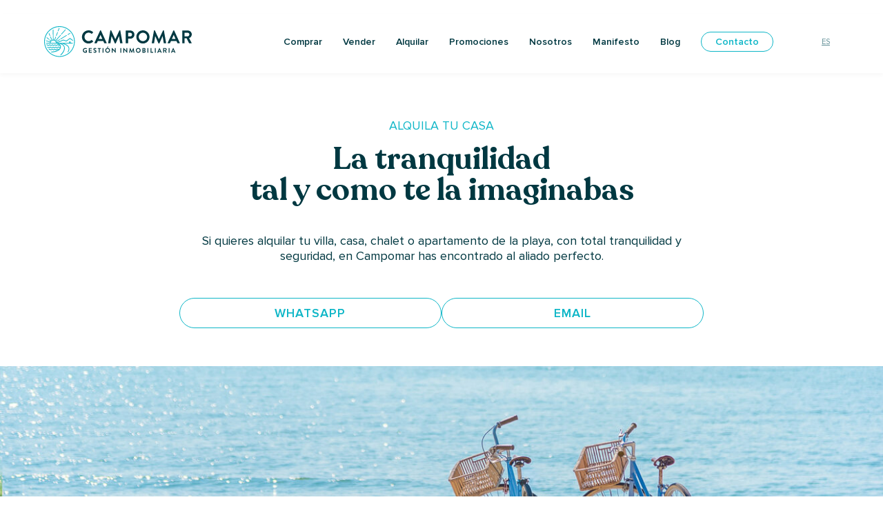

--- FILE ---
content_type: text/html; charset=UTF-8
request_url: https://inmo-campomar.com/alquila-tu-casa/
body_size: 9880
content:
<!doctype html>
<html lang="es-ES">
<head>
<meta charset="UTF-8">
<meta name="viewport" content="width=device-width, initial-scale=1">
<link rel="profile" href="https://gmpg.org/xfn/11">
<meta name='robots' content='index, follow, max-image-preview:large, max-snippet:-1, max-video-preview:-1' />
<link rel="alternate" hreflang="es" href="https://inmo-campomar.com/alquila-tu-casa/" />
<link rel="alternate" hreflang="x-default" href="https://inmo-campomar.com/alquila-tu-casa/" />
<script id="cookie-law-info-gcm-var-js">
var _ckyGcm = {"status":true,"default_settings":[{"analytics":"denied","advertisement":"denied","functional":"denied","necessary":"granted","ad_user_data":"denied","ad_personalization":"denied","regions":"All"}],"wait_for_update":2000,"url_passthrough":false,"ads_data_redaction":false}</script>
<script src='//inmo-campomar.com/wp-content/cache/wpfc-minified/kqcldw4i/absox.js' type="text/javascript"></script>
<!-- <script id="cookie-law-info-gcm-js" type="text/javascript" src="https://inmo-campomar.com/wp-content/plugins/cookie-law-info/lite/frontend/js/gcm.min.js"></script> --> <script id="cookieyes" type="text/javascript" src="https://cdn-cookieyes.com/client_data/4ff4493524ba2c3323aba2ec/script.js"></script>
<!-- This site is optimized with the Yoast SEO plugin v26.7 - https://yoast.com/wordpress/plugins/seo/ -->
<title>Alquila tu casa - Campomar Gestión inmobiliaria</title>
<link rel="canonical" href="https://inmo-campomar.com/alquila-tu-casa/" />
<meta property="og:locale" content="es_ES" />
<meta property="og:type" content="article" />
<meta property="og:title" content="Alquila tu casa - Campomar Gestión inmobiliaria" />
<meta property="og:description" content="ALQUILA TU CASA La tranquilidad tal y como te la imaginabas Si quieres alquilar tu villa, casa, chalet o apartamento de la playa, con total tranquilidad y seguridad, en Campomar has encontrado al aliado perfecto. WHATSAPP EMAIL" />
<meta property="og:url" content="https://inmo-campomar.com/alquila-tu-casa/" />
<meta property="og:site_name" content="Campomar Gestión inmobiliaria" />
<meta property="article:modified_time" content="2024-06-25T15:07:06+00:00" />
<meta name="twitter:card" content="summary_large_image" />
<meta name="twitter:label1" content="Tiempo de lectura" />
<meta name="twitter:data1" content="1 minuto" />
<script type="application/ld+json" class="yoast-schema-graph">{"@context":"https://schema.org","@graph":[{"@type":"WebPage","@id":"https://inmo-campomar.com/alquila-tu-casa/","url":"https://inmo-campomar.com/alquila-tu-casa/","name":"Alquila tu casa - Campomar Gestión inmobiliaria","isPartOf":{"@id":"https://inmo-campomar.com/#website"},"datePublished":"2022-04-23T11:56:33+00:00","dateModified":"2024-06-25T15:07:06+00:00","breadcrumb":{"@id":"https://inmo-campomar.com/alquila-tu-casa/#breadcrumb"},"inLanguage":"es","potentialAction":[{"@type":"ReadAction","target":["https://inmo-campomar.com/alquila-tu-casa/"]}]},{"@type":"BreadcrumbList","@id":"https://inmo-campomar.com/alquila-tu-casa/#breadcrumb","itemListElement":[{"@type":"ListItem","position":1,"name":"Campomar","item":"https://inmo-campomar.com/"},{"@type":"ListItem","position":2,"name":"Alquila tu casa"}]},{"@type":"WebSite","@id":"https://inmo-campomar.com/#website","url":"https://inmo-campomar.com/","name":"Campomar Gestión inmobiliaria","description":"Inmobiliaria Campomar","publisher":{"@id":"https://inmo-campomar.com/#organization"},"potentialAction":[{"@type":"SearchAction","target":{"@type":"EntryPoint","urlTemplate":"https://inmo-campomar.com/?s={search_term_string}"},"query-input":{"@type":"PropertyValueSpecification","valueRequired":true,"valueName":"search_term_string"}}],"inLanguage":"es"},{"@type":"Organization","@id":"https://inmo-campomar.com/#organization","name":"Campomar Gestión inmobiliaria","url":"https://inmo-campomar.com/","logo":{"@type":"ImageObject","inLanguage":"es","@id":"https://inmo-campomar.com/#/schema/logo/image/","url":"https://inmo-campomar.com/wp-content/uploads/2022/04/campomar-logo.svg","contentUrl":"https://inmo-campomar.com/wp-content/uploads/2022/04/campomar-logo.svg","width":214,"height":45,"caption":"Campomar Gestión inmobiliaria"},"image":{"@id":"https://inmo-campomar.com/#/schema/logo/image/"}}]}</script>
<!-- / Yoast SEO plugin. -->
<link rel='dns-prefetch' href='//www.googletagmanager.com' />
<link rel="alternate" type="application/rss+xml" title="Campomar Gestión inmobiliaria &raquo; Feed" href="https://inmo-campomar.com/feed/" />
<link rel="alternate" type="application/rss+xml" title="Campomar Gestión inmobiliaria &raquo; Feed de los comentarios" href="https://inmo-campomar.com/comments/feed/" />
<link rel="alternate" title="oEmbed (JSON)" type="application/json+oembed" href="https://inmo-campomar.com/wp-json/oembed/1.0/embed?url=https%3A%2F%2Finmo-campomar.com%2Falquila-tu-casa%2F" />
<link rel="alternate" title="oEmbed (XML)" type="text/xml+oembed" href="https://inmo-campomar.com/wp-json/oembed/1.0/embed?url=https%3A%2F%2Finmo-campomar.com%2Falquila-tu-casa%2F&#038;format=xml" />
<style id='wp-img-auto-sizes-contain-inline-css'>
img:is([sizes=auto i],[sizes^="auto," i]){contain-intrinsic-size:3000px 1500px}
/*# sourceURL=wp-img-auto-sizes-contain-inline-css */
</style>
<!-- <link rel='stylesheet' id='wp-block-library-css' href='https://inmo-campomar.com/wp-includes/css/dist/block-library/style.min.css?ver=6.9' media='all' /> -->
<link rel="stylesheet" type="text/css" href="//inmo-campomar.com/wp-content/cache/wpfc-minified/qlzq2wn9/285if.css" media="all"/>
<style id='global-styles-inline-css'>
:root{--wp--preset--aspect-ratio--square: 1;--wp--preset--aspect-ratio--4-3: 4/3;--wp--preset--aspect-ratio--3-4: 3/4;--wp--preset--aspect-ratio--3-2: 3/2;--wp--preset--aspect-ratio--2-3: 2/3;--wp--preset--aspect-ratio--16-9: 16/9;--wp--preset--aspect-ratio--9-16: 9/16;--wp--preset--color--black: #000000;--wp--preset--color--cyan-bluish-gray: #abb8c3;--wp--preset--color--white: #ffffff;--wp--preset--color--pale-pink: #f78da7;--wp--preset--color--vivid-red: #cf2e2e;--wp--preset--color--luminous-vivid-orange: #ff6900;--wp--preset--color--luminous-vivid-amber: #fcb900;--wp--preset--color--light-green-cyan: #7bdcb5;--wp--preset--color--vivid-green-cyan: #00d084;--wp--preset--color--pale-cyan-blue: #8ed1fc;--wp--preset--color--vivid-cyan-blue: #0693e3;--wp--preset--color--vivid-purple: #9b51e0;--wp--preset--gradient--vivid-cyan-blue-to-vivid-purple: linear-gradient(135deg,rgb(6,147,227) 0%,rgb(155,81,224) 100%);--wp--preset--gradient--light-green-cyan-to-vivid-green-cyan: linear-gradient(135deg,rgb(122,220,180) 0%,rgb(0,208,130) 100%);--wp--preset--gradient--luminous-vivid-amber-to-luminous-vivid-orange: linear-gradient(135deg,rgb(252,185,0) 0%,rgb(255,105,0) 100%);--wp--preset--gradient--luminous-vivid-orange-to-vivid-red: linear-gradient(135deg,rgb(255,105,0) 0%,rgb(207,46,46) 100%);--wp--preset--gradient--very-light-gray-to-cyan-bluish-gray: linear-gradient(135deg,rgb(238,238,238) 0%,rgb(169,184,195) 100%);--wp--preset--gradient--cool-to-warm-spectrum: linear-gradient(135deg,rgb(74,234,220) 0%,rgb(151,120,209) 20%,rgb(207,42,186) 40%,rgb(238,44,130) 60%,rgb(251,105,98) 80%,rgb(254,248,76) 100%);--wp--preset--gradient--blush-light-purple: linear-gradient(135deg,rgb(255,206,236) 0%,rgb(152,150,240) 100%);--wp--preset--gradient--blush-bordeaux: linear-gradient(135deg,rgb(254,205,165) 0%,rgb(254,45,45) 50%,rgb(107,0,62) 100%);--wp--preset--gradient--luminous-dusk: linear-gradient(135deg,rgb(255,203,112) 0%,rgb(199,81,192) 50%,rgb(65,88,208) 100%);--wp--preset--gradient--pale-ocean: linear-gradient(135deg,rgb(255,245,203) 0%,rgb(182,227,212) 50%,rgb(51,167,181) 100%);--wp--preset--gradient--electric-grass: linear-gradient(135deg,rgb(202,248,128) 0%,rgb(113,206,126) 100%);--wp--preset--gradient--midnight: linear-gradient(135deg,rgb(2,3,129) 0%,rgb(40,116,252) 100%);--wp--preset--font-size--small: 13px;--wp--preset--font-size--medium: 20px;--wp--preset--font-size--large: 36px;--wp--preset--font-size--x-large: 42px;--wp--preset--spacing--20: 0.44rem;--wp--preset--spacing--30: 0.67rem;--wp--preset--spacing--40: 1rem;--wp--preset--spacing--50: 1.5rem;--wp--preset--spacing--60: 2.25rem;--wp--preset--spacing--70: 3.38rem;--wp--preset--spacing--80: 5.06rem;--wp--preset--shadow--natural: 6px 6px 9px rgba(0, 0, 0, 0.2);--wp--preset--shadow--deep: 12px 12px 50px rgba(0, 0, 0, 0.4);--wp--preset--shadow--sharp: 6px 6px 0px rgba(0, 0, 0, 0.2);--wp--preset--shadow--outlined: 6px 6px 0px -3px rgb(255, 255, 255), 6px 6px rgb(0, 0, 0);--wp--preset--shadow--crisp: 6px 6px 0px rgb(0, 0, 0);}:where(.is-layout-flex){gap: 0.5em;}:where(.is-layout-grid){gap: 0.5em;}body .is-layout-flex{display: flex;}.is-layout-flex{flex-wrap: wrap;align-items: center;}.is-layout-flex > :is(*, div){margin: 0;}body .is-layout-grid{display: grid;}.is-layout-grid > :is(*, div){margin: 0;}:where(.wp-block-columns.is-layout-flex){gap: 2em;}:where(.wp-block-columns.is-layout-grid){gap: 2em;}:where(.wp-block-post-template.is-layout-flex){gap: 1.25em;}:where(.wp-block-post-template.is-layout-grid){gap: 1.25em;}.has-black-color{color: var(--wp--preset--color--black) !important;}.has-cyan-bluish-gray-color{color: var(--wp--preset--color--cyan-bluish-gray) !important;}.has-white-color{color: var(--wp--preset--color--white) !important;}.has-pale-pink-color{color: var(--wp--preset--color--pale-pink) !important;}.has-vivid-red-color{color: var(--wp--preset--color--vivid-red) !important;}.has-luminous-vivid-orange-color{color: var(--wp--preset--color--luminous-vivid-orange) !important;}.has-luminous-vivid-amber-color{color: var(--wp--preset--color--luminous-vivid-amber) !important;}.has-light-green-cyan-color{color: var(--wp--preset--color--light-green-cyan) !important;}.has-vivid-green-cyan-color{color: var(--wp--preset--color--vivid-green-cyan) !important;}.has-pale-cyan-blue-color{color: var(--wp--preset--color--pale-cyan-blue) !important;}.has-vivid-cyan-blue-color{color: var(--wp--preset--color--vivid-cyan-blue) !important;}.has-vivid-purple-color{color: var(--wp--preset--color--vivid-purple) !important;}.has-black-background-color{background-color: var(--wp--preset--color--black) !important;}.has-cyan-bluish-gray-background-color{background-color: var(--wp--preset--color--cyan-bluish-gray) !important;}.has-white-background-color{background-color: var(--wp--preset--color--white) !important;}.has-pale-pink-background-color{background-color: var(--wp--preset--color--pale-pink) !important;}.has-vivid-red-background-color{background-color: var(--wp--preset--color--vivid-red) !important;}.has-luminous-vivid-orange-background-color{background-color: var(--wp--preset--color--luminous-vivid-orange) !important;}.has-luminous-vivid-amber-background-color{background-color: var(--wp--preset--color--luminous-vivid-amber) !important;}.has-light-green-cyan-background-color{background-color: var(--wp--preset--color--light-green-cyan) !important;}.has-vivid-green-cyan-background-color{background-color: var(--wp--preset--color--vivid-green-cyan) !important;}.has-pale-cyan-blue-background-color{background-color: var(--wp--preset--color--pale-cyan-blue) !important;}.has-vivid-cyan-blue-background-color{background-color: var(--wp--preset--color--vivid-cyan-blue) !important;}.has-vivid-purple-background-color{background-color: var(--wp--preset--color--vivid-purple) !important;}.has-black-border-color{border-color: var(--wp--preset--color--black) !important;}.has-cyan-bluish-gray-border-color{border-color: var(--wp--preset--color--cyan-bluish-gray) !important;}.has-white-border-color{border-color: var(--wp--preset--color--white) !important;}.has-pale-pink-border-color{border-color: var(--wp--preset--color--pale-pink) !important;}.has-vivid-red-border-color{border-color: var(--wp--preset--color--vivid-red) !important;}.has-luminous-vivid-orange-border-color{border-color: var(--wp--preset--color--luminous-vivid-orange) !important;}.has-luminous-vivid-amber-border-color{border-color: var(--wp--preset--color--luminous-vivid-amber) !important;}.has-light-green-cyan-border-color{border-color: var(--wp--preset--color--light-green-cyan) !important;}.has-vivid-green-cyan-border-color{border-color: var(--wp--preset--color--vivid-green-cyan) !important;}.has-pale-cyan-blue-border-color{border-color: var(--wp--preset--color--pale-cyan-blue) !important;}.has-vivid-cyan-blue-border-color{border-color: var(--wp--preset--color--vivid-cyan-blue) !important;}.has-vivid-purple-border-color{border-color: var(--wp--preset--color--vivid-purple) !important;}.has-vivid-cyan-blue-to-vivid-purple-gradient-background{background: var(--wp--preset--gradient--vivid-cyan-blue-to-vivid-purple) !important;}.has-light-green-cyan-to-vivid-green-cyan-gradient-background{background: var(--wp--preset--gradient--light-green-cyan-to-vivid-green-cyan) !important;}.has-luminous-vivid-amber-to-luminous-vivid-orange-gradient-background{background: var(--wp--preset--gradient--luminous-vivid-amber-to-luminous-vivid-orange) !important;}.has-luminous-vivid-orange-to-vivid-red-gradient-background{background: var(--wp--preset--gradient--luminous-vivid-orange-to-vivid-red) !important;}.has-very-light-gray-to-cyan-bluish-gray-gradient-background{background: var(--wp--preset--gradient--very-light-gray-to-cyan-bluish-gray) !important;}.has-cool-to-warm-spectrum-gradient-background{background: var(--wp--preset--gradient--cool-to-warm-spectrum) !important;}.has-blush-light-purple-gradient-background{background: var(--wp--preset--gradient--blush-light-purple) !important;}.has-blush-bordeaux-gradient-background{background: var(--wp--preset--gradient--blush-bordeaux) !important;}.has-luminous-dusk-gradient-background{background: var(--wp--preset--gradient--luminous-dusk) !important;}.has-pale-ocean-gradient-background{background: var(--wp--preset--gradient--pale-ocean) !important;}.has-electric-grass-gradient-background{background: var(--wp--preset--gradient--electric-grass) !important;}.has-midnight-gradient-background{background: var(--wp--preset--gradient--midnight) !important;}.has-small-font-size{font-size: var(--wp--preset--font-size--small) !important;}.has-medium-font-size{font-size: var(--wp--preset--font-size--medium) !important;}.has-large-font-size{font-size: var(--wp--preset--font-size--large) !important;}.has-x-large-font-size{font-size: var(--wp--preset--font-size--x-large) !important;}
/*# sourceURL=global-styles-inline-css */
</style>
<style id='classic-theme-styles-inline-css'>
/*! This file is auto-generated */
.wp-block-button__link{color:#fff;background-color:#32373c;border-radius:9999px;box-shadow:none;text-decoration:none;padding:calc(.667em + 2px) calc(1.333em + 2px);font-size:1.125em}.wp-block-file__button{background:#32373c;color:#fff;text-decoration:none}
/*# sourceURL=/wp-includes/css/classic-themes.min.css */
</style>
<!-- <link rel='stylesheet' id='contact-form-7-css' href='https://inmo-campomar.com/wp-content/plugins/contact-form-7/includes/css/styles.css?ver=5.8.7' media='all' /> -->
<!-- <link rel='stylesheet' id='siteorigin-panels-front-css' href='https://inmo-campomar.com/wp-content/plugins/siteorigin-panels/css/front-flex.min.css?ver=2.29.15' media='all' /> -->
<!-- <link rel='stylesheet' id='wp-gallery-metabox-css' href='https://inmo-campomar.com/wp-content/plugins/wp-gallery-metabox/public/css/wp-gallery-metabox-public.css?ver=1.0.0' media='all' /> -->
<!-- <link rel='stylesheet' id='wpcf7-redirect-script-frontend-css' href='https://inmo-campomar.com/wp-content/plugins/wpcf7-redirect/build/assets/frontend-script.css?ver=2c532d7e2be36f6af233' media='all' /> -->
<!-- <link rel='stylesheet' id='wordpress-popular-posts-css-css' href='https://inmo-campomar.com/wp-content/plugins/wordpress-popular-posts/assets/css/wpp.css?ver=6.4.2' media='all' /> -->
<link rel="stylesheet" type="text/css" href="//inmo-campomar.com/wp-content/cache/wpfc-minified/88kscoc8/rtv8.css" media="all"/>
<!-- <link rel='stylesheet' id='cms-navigation-style-base-css' href='https://inmo-campomar.com/wp-content/plugins/wpml-cms-nav/res/css/cms-navigation-base.css?ver=1.5.6' media='screen' /> -->
<!-- <link rel='stylesheet' id='cms-navigation-style-css' href='https://inmo-campomar.com/wp-content/plugins/wpml-cms-nav/res/css/cms-navigation.css?ver=1.5.6' media='screen' /> -->
<link rel="stylesheet" type="text/css" href="//inmo-campomar.com/wp-content/cache/wpfc-minified/7v22sy60/285if.css" media="screen"/>
<!-- <link rel='stylesheet' id='campomar-style-css' href='https://inmo-campomar.com/wp-content/themes/campomar/style.css?ver=1.0.6' media='all' /> -->
<!-- <link rel='stylesheet' id='campomar-slider-css-css' href='https://inmo-campomar.com/wp-content/themes/campomar/css/slick.css?ver=1.0.6' media='all' /> -->
<!-- <link rel='stylesheet' id='campomar-slider-theme-css-css' href='https://inmo-campomar.com/wp-content/themes/campomar/css/slick-theme.css?ver=1.0.6' media='all' /> -->
<!-- <link rel='stylesheet' id='campomar-fonts-css' href='https://inmo-campomar.com/wp-content/themes/campomar/fonts/stylesheet.css?ver=1.0.6' media='all' /> -->
<!-- <link rel='stylesheet' id='campomar-lity-css' href='https://inmo-campomar.com/wp-content/themes/campomar/css/lity.css?ver=1.0.6' media='all' /> -->
<!-- <link rel='stylesheet' id='campomar-magnific-popup-css' href='https://inmo-campomar.com/wp-content/themes/campomar/css/magnific-popup.css?ver=1.0.6' media='all' /> -->
<!-- <link rel='stylesheet' id='campomar-venobox-css' href='https://inmo-campomar.com/wp-content/themes/campomar/css/venobox.css?ver=1.0.6' media='all' /> -->
<!-- <link rel='stylesheet' id='blog-home-css-css' href='https://inmo-campomar.com/wp-content/plugins/befresh-blog/style.css?ver=1.0.6' media='all' /> -->
<!-- <link rel='stylesheet' id='clientes-home-css-css' href='https://inmo-campomar.com/wp-content/plugins/befresh-clientes-satisfechos/style.css?ver=1.0.6' media='all' /> -->
<!-- <link rel='stylesheet' id='sliderhome-css-css' href='https://inmo-campomar.com/wp-content/plugins/befresh-sliders-home/style.css?ver=1.0.6' media='all' /> -->
<!-- <link rel='stylesheet' id='viviendas-css-css' href='https://inmo-campomar.com/wp-content/plugins/befresh-viviendas/style.css?ver=1.0.6' media='all' /> -->
<link rel="stylesheet" type="text/css" href="//inmo-campomar.com/wp-content/cache/wpfc-minified/g26e2b7y/285if.css" media="all"/>
<script src='//inmo-campomar.com/wp-content/cache/wpfc-minified/fcxk7162/285if.js' type="text/javascript"></script>
<!-- <script src="https://inmo-campomar.com/wp-includes/js/jquery/jquery.min.js?ver=3.7.1" id="jquery-core-js"></script> -->
<!-- <script src="https://inmo-campomar.com/wp-includes/js/jquery/jquery-migrate.min.js?ver=3.4.1" id="jquery-migrate-js"></script> -->
<script id="wpml-cookie-js-extra">
var wpml_cookies = {"wp-wpml_current_language":{"value":"es","expires":1,"path":"/"}};
var wpml_cookies = {"wp-wpml_current_language":{"value":"es","expires":1,"path":"/"}};
//# sourceURL=wpml-cookie-js-extra
</script>
<script src='//inmo-campomar.com/wp-content/cache/wpfc-minified/kzrfzxfk/285if.js' type="text/javascript"></script>
<!-- <script src="https://inmo-campomar.com/wp-content/plugins/sitepress-multilingual-cms/res/js/cookies/language-cookie.js?ver=4.5.14" id="wpml-cookie-js"></script> -->
<!-- <script src="https://inmo-campomar.com/wp-content/plugins/wp-gallery-metabox/public/js/wp-gallery-metabox-public.js?ver=1.0.0" id="wp-gallery-metabox-js"></script> -->
<script id="wpp-json" type="application/json">
{"sampling_active":0,"sampling_rate":100,"ajax_url":"https:\/\/inmo-campomar.com\/wp-json\/wordpress-popular-posts\/v1\/popular-posts","api_url":"https:\/\/inmo-campomar.com\/wp-json\/wordpress-popular-posts","ID":370,"token":"391f5549e5","lang":0,"debug":0}
//# sourceURL=wpp-json
</script>
<script src='//inmo-campomar.com/wp-content/cache/wpfc-minified/kca2keh7/285if.js' type="text/javascript"></script>
<!-- <script src="https://inmo-campomar.com/wp-content/plugins/wordpress-popular-posts/assets/js/wpp.min.js?ver=6.4.2" id="wpp-js-js"></script> -->
<!-- <script src="https://inmo-campomar.com/wp-content/themes/campomar/js/slick.js?ver=1.0.6" id="campomar-slider-js-js"></script> -->
<!-- <script src="https://inmo-campomar.com/wp-content/themes/campomar/js/magnific-popup.js?ver=1.0.6" id="campomar-magnific-popup-js-js"></script> -->
<!-- <script src="https://inmo-campomar.com/wp-content/themes/campomar/js/lity.js?ver=1.0.6" id="campomar-lity-js-js"></script> -->
<!-- <script src="https://inmo-campomar.com/wp-content/themes/campomar/js/readmore.js?ver=1.0.6" id="campomar-readmore-js-js"></script> -->
<!-- <script src="https://inmo-campomar.com/wp-content/themes/campomar/js/jquery.sticky.js?ver=1.0.6" id="campomar-sticky-js-js"></script> -->
<!-- <script src="https://inmo-campomar.com/wp-content/themes/campomar/js/venobox.esm.js?ver=1.0.6" id="campomar-venobox-js-js"></script> -->
<!-- <script src="https://inmo-campomar.com/wp-content/themes/campomar/js/scripts.js?ver=1.0.6" id="campomar-script-js-js"></script> -->
<!-- <script src="https://inmo-campomar.com/wp-content/plugins/befresh-clientes-satisfechos/script.js?ver=1.0.6" id="clientes-home-script-js"></script> -->
<!-- <script src="https://inmo-campomar.com/wp-content/plugins/befresh-sliders-home/script.js?ver=1.0.6" id="sliders-home-script-js"></script> -->
<script id="viviendas-script-js-extra">
var ajax_var = {"url":"https://inmo-campomar.com/wp-admin/admin-ajax.php","nonce":"3eb04ee90f","action":"zone-list"};
//# sourceURL=viviendas-script-js-extra
</script>
<script src='//inmo-campomar.com/wp-content/cache/wpfc-minified/edn9r42s/285if.js' type="text/javascript"></script>
<!-- <script src="https://inmo-campomar.com/wp-content/plugins/befresh-viviendas/script.js?ver=1.0.6" id="viviendas-script-js"></script> -->
<link rel="https://api.w.org/" href="https://inmo-campomar.com/wp-json/" /><link rel="alternate" title="JSON" type="application/json" href="https://inmo-campomar.com/wp-json/wp/v2/pages/370" /><link rel="EditURI" type="application/rsd+xml" title="RSD" href="https://inmo-campomar.com/xmlrpc.php?rsd" />
<meta name="generator" content="WordPress 6.9" />
<link rel='shortlink' href='https://inmo-campomar.com/?p=370' />
<meta name="generator" content="WPML ver:4.5.14 stt:1,2;" />
<meta name="generator" content="Site Kit by Google 1.170.0" />            <style id="wpp-loading-animation-styles">@-webkit-keyframes bgslide{from{background-position-x:0}to{background-position-x:-200%}}@keyframes bgslide{from{background-position-x:0}to{background-position-x:-200%}}.wpp-widget-placeholder,.wpp-widget-block-placeholder,.wpp-shortcode-placeholder{margin:0 auto;width:60px;height:3px;background:#dd3737;background:linear-gradient(90deg,#dd3737 0%,#571313 10%,#dd3737 100%);background-size:200% auto;border-radius:3px;-webkit-animation:bgslide 1s infinite linear;animation:bgslide 1s infinite linear}</style>
<!-- Fragmento de código de Google Tag Manager añadido por Site Kit -->
<script>
( function( w, d, s, l, i ) {
w[l] = w[l] || [];
w[l].push( {'gtm.start': new Date().getTime(), event: 'gtm.js'} );
var f = d.getElementsByTagName( s )[0],
j = d.createElement( s ), dl = l != 'dataLayer' ? '&l=' + l : '';
j.async = true;
j.src = 'https://www.googletagmanager.com/gtm.js?id=' + i + dl;
f.parentNode.insertBefore( j, f );
} )( window, document, 'script', 'dataLayer', 'GTM-WZCJ3PNX' );
</script>
<!-- Final del fragmento de código de Google Tag Manager añadido por Site Kit -->
<style media="all" id="siteorigin-panels-layouts-head">/* Layout 370 */ #pgc-370-0-0 , #pgc-370-1-0 , #pgc-370-2-0 , #pgc-370-3-0 { width:100%;width:calc(100% - ( 0 * 20px ) ) } #pg-370-0 , #pg-370-1 , #pg-370-2 , #pl-370 .so-panel { margin-bottom:20px } #pl-370 .so-panel:last-of-type { margin-bottom:0px } #pg-370-0.panel-has-style > .panel-row-style, #pg-370-0.panel-no-style , #pg-370-1.panel-has-style > .panel-row-style, #pg-370-1.panel-no-style , #pg-370-2.panel-has-style > .panel-row-style, #pg-370-2.panel-no-style , #pg-370-3.panel-has-style > .panel-row-style, #pg-370-3.panel-no-style { -webkit-align-items:flex-start;align-items:flex-start } #pgc-370-0-0 , #pgc-370-1-0 { align-self:auto } @media (max-width:780px){ #pg-370-0.panel-no-style, #pg-370-0.panel-has-style > .panel-row-style, #pg-370-0 , #pg-370-1.panel-no-style, #pg-370-1.panel-has-style > .panel-row-style, #pg-370-1 , #pg-370-2.panel-no-style, #pg-370-2.panel-has-style > .panel-row-style, #pg-370-2 , #pg-370-3.panel-no-style, #pg-370-3.panel-has-style > .panel-row-style, #pg-370-3 { -webkit-flex-direction:column;-ms-flex-direction:column;flex-direction:column } #pg-370-0 > .panel-grid-cell , #pg-370-0 > .panel-row-style > .panel-grid-cell , #pg-370-1 > .panel-grid-cell , #pg-370-1 > .panel-row-style > .panel-grid-cell , #pg-370-2 > .panel-grid-cell , #pg-370-2 > .panel-row-style > .panel-grid-cell , #pg-370-3 > .panel-grid-cell , #pg-370-3 > .panel-row-style > .panel-grid-cell { width:100%;margin-right:0 } #pl-370 .panel-grid-cell { padding:0 } #pl-370 .panel-grid .panel-grid-cell-empty { display:none } #pl-370 .panel-grid .panel-grid-cell-mobile-last { margin-bottom:0px }  } </style><link rel="icon" href="https://inmo-campomar.com/wp-content/uploads/2022/05/favicon.png" sizes="32x32" />
<link rel="icon" href="https://inmo-campomar.com/wp-content/uploads/2022/05/favicon.png" sizes="192x192" />
<link rel="apple-touch-icon" href="https://inmo-campomar.com/wp-content/uploads/2022/05/favicon.png" />
<meta name="msapplication-TileImage" content="https://inmo-campomar.com/wp-content/uploads/2022/05/favicon.png" />
<!-- Conversion Pixel - pixel_conversion_lead_AE_campomar_chiclana_11mar22 - DO NOT MODIFY --><img src="https://secure.adnxs.com/px?id=1573883&t=2" width="1" height="1" /><!-- End of Conversion Pixel -->
<!-- Conversion Pixel - pixel_conversion_visita_AE_campomar_chiclana_11mar22 - DO NOT MODIFY --><img src="https://secure.adnxs.com/px?id=1573882&t=2" width="1" height="1" /><!-- End of Conversion Pixel -->
<meta name="facebook-domain-verification" content="sj5da7u6qmbf994bteoyh8nj6e7wsl" />
<!-- Facebook Pixel Code -->
<script type="text/plain" data-cli-class="cli-blocker-script"  data-cli-script-type="analytics" data-cli-block="true"  data-cli-element-position="head">
!function(f,b,e,v,n,t,s)
{if(f.fbq)return;n=f.fbq=function(){n.callMethod?
n.callMethod.apply(n,arguments):n.queue.push(arguments)};
if(!f._fbq)f._fbq=n;n.push=n;n.loaded=!0;n.version='2.0';
n.queue=[];t=b.createElement(e);t.async=!0;
t.src=v;s=b.getElementsByTagName(e)[0];
s.parentNode.insertBefore(t,s)}(window, document,'script',
'https://connect.facebook.net/en_US/fbevents.js');
fbq('init', '860968214831484');
fbq('track', 'PageView');
</script>
<noscript><img height="1" width="1" style="display:none"
src="https://www.facebook.com/tr?id=860968214831484&ev=PageView&noscript=1"
/></noscript>
<!-- End Facebook Pixel Code -->
<!-- Facebook Pixel Code -->
<script type="text/plain" data-cli-class="cli-blocker-script"  data-cli-script-type="analytics" data-cli-block="true"  data-cli-element-position="head">
!function(f,b,e,v,n,t,s)
{if(f.fbq)return;n=f.fbq=function(){n.callMethod?
n.callMethod.apply(n,arguments):n.queue.push(arguments)};
if(!f._fbq)f._fbq=n;n.push=n;n.loaded=!0;n.version='2.0';
n.queue=[];t=b.createElement(e);t.async=!0;
t.src=v;s=b.getElementsByTagName(e)[0];
s.parentNode.insertBefore(t,s)}(window,document,'script',
'https://connect.facebook.net/en_US/fbevents.js');
fbq('init', '1109141372546310');
fbq('track', 'PageView');
</script>
<noscript>
<img height="1" width="1"
src="https://www.facebook.com/tr?id=1109141372546310&ev=PageView
&noscript=1"/>
</noscript>
<!-- End Facebook Pixel Code -->
<!-- Google tag (gtag.js) -->
<script async src="https://www.googletagmanager.com/gtag/js?id=G-EBBJD20L88"></script>
<script>
window.dataLayer = window.dataLayer || [];
function gtag(){dataLayer.push(arguments);}
gtag('js', new Date());
gtag('config', 'G-EBBJD20L88');
</script>	
<!-- <link rel='stylesheet' id='wpml-legacy-horizontal-list-0-css' href='//inmo-campomar.com/wp-content/plugins/sitepress-multilingual-cms/templates/language-switchers/legacy-list-horizontal/style.min.css?ver=1' media='all' /> -->
<link rel="stylesheet" type="text/css" href="//inmo-campomar.com/wp-content/cache/wpfc-minified/lppw8y5m/285if.css" media="all"/>
</head>
<body class="wp-singular page-template-default page page-id-370 wp-custom-logo wp-theme-campomar siteorigin-panels siteorigin-panels-before-js">
<!-- Fragmento de código de Google Tag Manager (noscript) añadido por Site Kit -->
<noscript>
<iframe src="https://www.googletagmanager.com/ns.html?id=GTM-WZCJ3PNX" height="0" width="0" style="display:none;visibility:hidden"></iframe>
</noscript>
<!-- Final del fragmento de código de Google Tag Manager (noscript) añadido por Site Kit -->
<div id="page" class="site">
<div class="preheader">
<div class="content">
Tlf: 956 49 44 99		</div>
</div>
<header id="masthead" class="site-header">
<div class="content">
<div class="site-branding">
<a href="https://inmo-campomar.com/" class="custom-logo-link" rel="home"><img width="214" height="45" src="https://inmo-campomar.com/wp-content/uploads/2022/04/campomar-logo.svg" class="custom-logo" alt="Campomar Gestión inmobiliaria" decoding="async" /></a>			</div><!-- .site-branding -->
<input type="checkbox" name="toggle-menu" id="toggle-menu" style="display: none;">
<nav id="site-navigation" class="main-navigation">
<div class="menu-main-container"><ul id="primary-menu" class="menu"><li id="menu-item-32" class="menu-item menu-item-type-post_type menu-item-object-page menu-item-32"><a href="https://inmo-campomar.com/comprar/">Comprar</a></li>
<li id="menu-item-33" class="menu-item menu-item-type-post_type menu-item-object-page menu-item-33"><a href="https://inmo-campomar.com/vender/">Vender</a></li>
<li id="menu-item-34" class="menu-item menu-item-type-post_type menu-item-object-page menu-item-34"><a href="https://inmo-campomar.com/alquilar/">Alquilar</a></li>
<li id="menu-item-508" class="menu-item menu-item-type-post_type menu-item-object-page menu-item-508"><a href="https://inmo-campomar.com/promociones/">Promociones</a></li>
<li id="menu-item-36" class="menu-item menu-item-type-post_type menu-item-object-page menu-item-36"><a href="https://inmo-campomar.com/nosotros/">Nosotros</a></li>
<li id="menu-item-37" class="menu-item menu-item-type-post_type menu-item-object-page menu-item-37"><a href="https://inmo-campomar.com/manifesto/">Manifesto</a></li>
<li id="menu-item-38" class="menu-item menu-item-type-post_type menu-item-object-page menu-item-38"><a href="https://inmo-campomar.com/blog/">Blog</a></li>
<li id="menu-item-39" class="menu-item menu-item-type-post_type menu-item-object-page menu-item-39"><a href="https://inmo-campomar.com/contacto/">Contacto</a></li>
</ul></div>			</nav><!-- #site-navigation -->
<label for="toggle-menu" class="toggle-menu"></label>
<div class="language-menu">
<div class="wpml-ls-statics-shortcode_actions wpml-ls wpml-ls-legacy-list-horizontal">
<ul><li class="wpml-ls-slot-shortcode_actions wpml-ls-item wpml-ls-item-es wpml-ls-current-language wpml-ls-first-item wpml-ls-last-item wpml-ls-item-legacy-list-horizontal">
<a href="https://inmo-campomar.com/alquila-tu-casa/" class="wpml-ls-link">
<span class="wpml-ls-native">ES</span></a>
</li></ul>
</div>
</div>
</div>
<!-- Meta Pixel Code -->
<script>
!function(f,b,e,v,n,t,s)
{if(f.fbq)return;n=f.fbq=function(){n.callMethod?
n.callMethod.apply(n,arguments):n.queue.push(arguments)};
if(!f._fbq)f._fbq=n;n.push=n;n.loaded=!0;n.version='2.0';
n.queue=[];t=b.createElement(e);t.async=!0;
t.src=v;s=b.getElementsByTagName(e)[0];
s.parentNode.insertBefore(t,s)}(window, document,'script',
'https://connect.facebook.net/en_US/fbevents.js');
fbq('init', '1794933140850385');
fbq('track', 'PageView');
</script>
<noscript><img height="1" width="1" style="display:none"
src="https://www.facebook.com/tr?id=1794933140850385&ev=PageView&noscript=1"
/></noscript>
<!-- End Meta Pixel Code -->
</header><!-- #masthead -->
<main id="primary" class="site-main">
<article id="post-370" class="post-370 page type-page status-publish hentry">
<div class="entry-content">
<div id="pl-370"  class="panel-layout" ><div id="pg-370-0"  class="panel-grid panel-has-style" ><div class="center-content panel-row-style panel-row-style-for-370-0" ><div id="pgc-370-0-0"  class="panel-grid-cell" ><div id="panel-370-0-0-0" class="so-panel widget widget_sow-editor panel-first-child panel-last-child" data-index="0" ><div
class="so-widget-sow-editor so-widget-sow-editor-base"
>
<div class="siteorigin-widget-tinymce textwidget">
<p><strong class="tag">ALQUILA TU CASA</strong></p>
<h2>La tranquilidad<br />
tal y como te la imaginabas</h2>
<p>Si quieres alquilar tu villa, casa, chalet o apartamento de la playa, con total tranquilidad y seguridad, en Campomar has encontrado al aliado perfecto.</p>
<ul class="group-button">
<li><a class="button" href="https://api.whatsapp.com/send?phone=34626814146" target="_blank" rel="noopener">WHATSAPP</a></li>
<li><a class="button" href="#formulario">EMAIL</a></li>
</ul>
</div>
</div></div></div></div></div><div id="pg-370-1"  class="panel-grid panel-has-style" ><div id="img-full" class="panel-row-style panel-row-style-for-370-1" ><div id="pgc-370-1-0"  class="panel-grid-cell" ><div id="panel-370-1-0-0" class="so-panel widget widget_media_image panel-first-child panel-last-child" data-index="1" ><img fetchpriority="high" decoding="async" width="2160" height="668" src="https://inmo-campomar.com/wp-content/uploads/2022/06/img-alquila-tu-casa.jpg" class="image wp-image-31650  attachment-full size-full" alt="" style="max-width: 100%; height: auto;" srcset="https://inmo-campomar.com/wp-content/uploads/2022/06/img-alquila-tu-casa.jpg 2160w, https://inmo-campomar.com/wp-content/uploads/2022/06/img-alquila-tu-casa-300x93.jpg 300w, https://inmo-campomar.com/wp-content/uploads/2022/06/img-alquila-tu-casa-1024x317.jpg 1024w, https://inmo-campomar.com/wp-content/uploads/2022/06/img-alquila-tu-casa-768x238.jpg 768w, https://inmo-campomar.com/wp-content/uploads/2022/06/img-alquila-tu-casa-1536x475.jpg 1536w, https://inmo-campomar.com/wp-content/uploads/2022/06/img-alquila-tu-casa-2048x633.jpg 2048w, https://inmo-campomar.com/wp-content/uploads/2022/06/img-alquila-tu-casa-822x254.jpg 822w, https://inmo-campomar.com/wp-content/uploads/2022/06/img-alquila-tu-casa-1320x408.jpg 1320w" sizes="(max-width: 2160px) 100vw, 2160px" /></div></div></div></div><div id="pg-370-2"  class="panel-grid panel-no-style" ><div id="pgc-370-2-0"  class="panel-grid-cell" ><div id="panel-370-2-0-0" class="so-panel widget widget_sow-editor panel-first-child panel-last-child" data-index="2" ><div class="center-content panel-widget-style panel-widget-style-for-370-2-0-0" ><div
class="so-widget-sow-editor so-widget-sow-editor-base"
>
<div class="siteorigin-widget-tinymce textwidget">
<h3>RENTABILIDAD SIN PREOCUPACIONES.</h3>
<p>Disponemos de un sistema de gestión de alquileres llave en mano, basado en la calidad y la experiencia del usuario. Nos ocupamos desde la captación y el filtrado de clientes, para encontrar siempre a los candidatos perfectos, llevando a cabo la tramitación de la reserva y la atención completa durante su estancia; hasta su posterior seguimiento de calidad y la satisfacción.</p>
</div>
</div></div></div></div></div><div id="pg-370-3"  class="panel-grid panel-has-style" ><div class="vender-contact panel-row-style panel-row-style-for-370-3" ><div id="pgc-370-3-0"  class="panel-grid-cell" ><div id="panel-370-3-0-0" class="so-panel widget widget_sow-editor panel-first-child panel-last-child" data-index="3" ><div id="formulario" class="panel-widget-style panel-widget-style-for-370-3-0-0" ><div
class="so-widget-sow-editor so-widget-sow-editor-base"
>
<div class="siteorigin-widget-tinymce textwidget">
<h2 style="text-align: center;">¿Hablamos?</h2>
<p><script type="text/javascript" src="https://api.clientify.net/web-marketing/superforms/script/193817.js"></script></p>
</div>
</div></div></div></div></div></div></div>	</div><!-- .entry-content -->
</article><!-- #post-370 -->
</main><!-- #main -->

<footer id="colophon" class="site-footer ">
<div class="content">
<div>
<p class="logo">
<span><a href="https://inmo-campomar.com/" class="custom-logo-link" rel="home"><img width="214" height="45" src="https://inmo-campomar.com/wp-content/uploads/2022/04/campomar-logo.svg" class="custom-logo" alt="Campomar Gestión inmobiliaria" decoding="async" /></a></span>
</p>
<ul class="social-networks">
<li>
<a href="https://www.facebook.com/campomargestioninmobiliaria/" target="_blank">
<span><img loading="lazy" src="https://inmo-campomar.com/wp-content/themes/campomar/images/facebook.svg" alt="facebook"></span>
</a>
</li>
<li>
<a href="https://www.instagram.com/campomarinmobiliaria/" target="_blank">
<span><img loading="lazy" src="https://inmo-campomar.com/wp-content/themes/campomar/images/instagram.svg" alt="instagram"></span>
</a>
</li>
<li>
<a href="https://www.linkedin.com/company/campomar-inmobiliaria/" target="_blank">
<span><img loading="lazy" src="https://inmo-campomar.com/wp-content/themes/campomar/images/linkedin.svg" alt="linkedin"></span>
</a>
</li>
<li>
<a href="https://bit.ly/youtube-campomar" target="_blank">
<span><img loading="lazy" src="https://inmo-campomar.com/wp-content/themes/campomar/images/youtube.svg" alt="Youtube"></span>
</a>
</li>
<li>
<a href="https://api.whatsapp.com/send?phone=34626814146" target="_blank">
<span><img loading="lazy" src="https://inmo-campomar.com/wp-content/themes/campomar/images/whatsapp-footer.svg" alt="Whatsapp"></span>
</a>
</li>
</ul>
<p>
<a href="https://www.google.com/maps/place//data=!4m2!3m1!1s0xd0c33cf00b2168f:0x2f50f723e8af43c6?sa=X&ved=1t:8290&ictx=111" target="blank">Edificio Atlántida, Playa de La Barrosa, Primera Pista, 11130 Chiclana de la Frontera, Cádiz</a>
<br>
<a href="mailto:info@inmo-campomar.com">info@inmo-campomar.com</a>
</p>
</div>
<div>
<div class="menus">
<section id="nav_menu-2" class="widget widget_nav_menu"><h4 class="widget-title">Quiénes somos</h4><div class="menu-footer-quienes-somos-container"><ul id="menu-footer-quienes-somos" class="menu"><li id="menu-item-109" class="menu-item menu-item-type-post_type menu-item-object-page menu-item-109"><a href="https://inmo-campomar.com/nosotros/">Nosotros</a></li>
<li id="menu-item-110" class="menu-item menu-item-type-post_type menu-item-object-page menu-item-110"><a href="https://inmo-campomar.com/manifesto/">Manifesto</a></li>
<li id="menu-item-111" class="menu-item menu-item-type-post_type menu-item-object-page menu-item-111"><a href="https://inmo-campomar.com/blog/">Blog</a></li>
<li id="menu-item-55230" class="menu-item menu-item-type-post_type menu-item-object-page menu-item-55230"><a href="https://inmo-campomar.com/contacto/">Contacto</a></li>
</ul></div></section><section id="nav_menu-3" class="widget widget_nav_menu"><h4 class="widget-title">Servicios</h4><div class="menu-footer-servicios-container"><ul id="menu-footer-servicios" class="menu"><li id="menu-item-112" class="menu-item menu-item-type-post_type menu-item-object-page menu-item-112"><a href="https://inmo-campomar.com/vender/">Vender</a></li>
<li id="menu-item-113" class="menu-item menu-item-type-post_type menu-item-object-page menu-item-113"><a href="https://inmo-campomar.com/comprar/">Comprar</a></li>
<li id="menu-item-571" class="menu-item menu-item-type-post_type menu-item-object-page menu-item-571"><a href="https://inmo-campomar.com/alquilar/">Alquilar</a></li>
<li id="menu-item-572" class="menu-item menu-item-type-post_type menu-item-object-page current-menu-item page_item page-item-370 current_page_item menu-item-572"><a href="https://inmo-campomar.com/alquila-tu-casa/" aria-current="page">Alquilar mi casa</a></li>
<li id="menu-item-134" class="menu-item menu-item-type-post_type menu-item-object-page menu-item-134"><a href="https://inmo-campomar.com/promociones/">Promociones</a></li>
</ul></div></section><section id="nav_menu-4" class="widget widget_nav_menu"><h4 class="widget-title">¿Qué buscas?</h4><div class="menu-footer-que-buscas-container"><ul id="menu-footer-que-buscas" class="menu"><li id="menu-item-365" class="menu-item menu-item-type-custom menu-item-object-custom menu-item-365"><a href="https://inmo-campomar.com/comprar/?cod_tipo=499">Chalet</a></li>
<li id="menu-item-366" class="menu-item menu-item-type-custom menu-item-object-custom menu-item-366"><a href="https://inmo-campomar.com/comprar/?cod_tipo=2799">Apartamento</a></li>
<li id="menu-item-367" class="menu-item menu-item-type-custom menu-item-object-custom menu-item-367"><a href="https://inmo-campomar.com/comprar/?cod_tipo=199">Unifamiliar</a></li>
<li id="menu-item-368" class="menu-item menu-item-type-custom menu-item-object-custom menu-item-368"><a href="https://inmo-campomar.com/comprar/?cod_tipo=6499">Vivienda de lujo</a></li>
<li id="menu-item-369" class="menu-item menu-item-type-custom menu-item-object-custom menu-item-369"><a href="https://inmo-campomar.com/comprar/?cod_tipo=5099">Parcela</a></li>
</ul></div></section>				</div>
<ul class="logos">
<li>
<span><img loading="lazy" src="https://inmo-campomar.com/wp-content/themes/campomar/images/fadei.svg" alt="fadei"></span>
</li>
<li>
<span><img loading="lazy" src="https://inmo-campomar.com/wp-content/themes/campomar/images/cec.svg" alt="cec"></span>
</li>
<li>
<span><img loading="lazy" src="https://inmo-campomar.com/wp-content/themes/campomar/images/gica.svg" alt="gica"></span>
</li>
<li>
<span><img loading="lazy" src="https://inmo-campomar.com/wp-content/themes/campomar/images/fai.svg" alt="fai"></span>
</li>
</ul>
</div>
</div><!-- .site-info -->
</footer><!-- #colophon -->
<div class="bottom">
<div class="content">
<p>© Copyright 2026 Todos los derechos reservados.</p>
<div class="menu-footer-container"><ul id="footer-menu" class="menu"><li id="menu-item-138" class="menu-item menu-item-type-post_type menu-item-object-page menu-item-privacy-policy menu-item-138"><a rel="privacy-policy" href="https://inmo-campomar.com/politica-privacidad/">Política de privacidad</a></li>
<li id="menu-item-135" class="menu-item menu-item-type-post_type menu-item-object-page menu-item-135"><a href="https://inmo-campomar.com/politica-de-cookies/">Política de cookies</a></li>
<li id="menu-item-136" class="menu-item menu-item-type-post_type menu-item-object-page menu-item-136"><a href="https://inmo-campomar.com/aviso-legal/">Aviso Legal</a></li>
</ul></div>		</div>
</div>
</div><!-- #page -->
<script type="speculationrules">
{"prefetch":[{"source":"document","where":{"and":[{"href_matches":"/*"},{"not":{"href_matches":["/wp-*.php","/wp-admin/*","/wp-content/uploads/*","/wp-content/*","/wp-content/plugins/*","/wp-content/themes/campomar/*","/*\\?(.+)"]}},{"not":{"selector_matches":"a[rel~=\"nofollow\"]"}},{"not":{"selector_matches":".no-prefetch, .no-prefetch a"}}]},"eagerness":"conservative"}]}
</script>
<!--Clientify Tracking Begins-->
<script type="text/javascript">
if (typeof trackerCode ==='undefined'){
(function (d, w, u, o) {
w[o] = w[o] || function () {
(w[o].q = w[o].q || []).push(arguments)
};
a = d.createElement('script'),
m = d.getElementsByTagName('script')[0];
a.async = 1; a.src = u;
m.parentNode.insertBefore(a, m)
})(document, window, 'https://analytics.clientify.net/tracker.js', 'ana');
ana('setTrackerUrl', 'https://analytics.clientify.net');
ana('setTrackingCode', 'CF-31212-31212-HRV9V');
ana('trackPageview');
}</script>
<!--Clientify Tracking Ends-->
<script src="https://inmo-campomar.com/wp-content/plugins/contact-form-7/includes/swv/js/index.js?ver=5.8.7" id="swv-js"></script>
<script id="contact-form-7-js-extra">
var wpcf7 = {"api":{"root":"https://inmo-campomar.com/wp-json/","namespace":"contact-form-7/v1"}};
//# sourceURL=contact-form-7-js-extra
</script>
<script src="https://inmo-campomar.com/wp-content/plugins/contact-form-7/includes/js/index.js?ver=5.8.7" id="contact-form-7-js"></script>
<script id="wpcf7-redirect-script-js-extra">
var wpcf7r = {"ajax_url":"https://inmo-campomar.com/wp-admin/admin-ajax.php"};
//# sourceURL=wpcf7-redirect-script-js-extra
</script>
<script src="https://inmo-campomar.com/wp-content/plugins/wpcf7-redirect/build/assets/frontend-script.js?ver=2c532d7e2be36f6af233" id="wpcf7-redirect-script-js"></script>
<script src="https://www.google.com/recaptcha/api.js?render=6LdkRyYdAAAAAC2Sx2gck256XCXh4mrqpH7UVk7p&amp;ver=3.0" id="google-recaptcha-js"></script>
<script src="https://inmo-campomar.com/wp-includes/js/dist/vendor/wp-polyfill.min.js?ver=3.15.0" id="wp-polyfill-js"></script>
<script id="wpcf7-recaptcha-js-extra">
var wpcf7_recaptcha = {"sitekey":"6LdkRyYdAAAAAC2Sx2gck256XCXh4mrqpH7UVk7p","actions":{"homepage":"homepage","contactform":"contactform"}};
//# sourceURL=wpcf7-recaptcha-js-extra
</script>
<script src="https://inmo-campomar.com/wp-content/plugins/contact-form-7/modules/recaptcha/index.js?ver=5.8.7" id="wpcf7-recaptcha-js"></script>
<script>document.body.className = document.body.className.replace("siteorigin-panels-before-js","");</script>
</body>
</html><!-- WP Fastest Cache file was created in 0.156 seconds, on 17 de January de 2026 @ 02:49 -->

--- FILE ---
content_type: text/html; charset=utf-8
request_url: https://www.google.com/recaptcha/api2/anchor?ar=1&k=6LdkRyYdAAAAAC2Sx2gck256XCXh4mrqpH7UVk7p&co=aHR0cHM6Ly9pbm1vLWNhbXBvbWFyLmNvbTo0NDM.&hl=en&v=PoyoqOPhxBO7pBk68S4YbpHZ&size=invisible&anchor-ms=20000&execute-ms=30000&cb=s42yxb4j6qg7
body_size: 49657
content:
<!DOCTYPE HTML><html dir="ltr" lang="en"><head><meta http-equiv="Content-Type" content="text/html; charset=UTF-8">
<meta http-equiv="X-UA-Compatible" content="IE=edge">
<title>reCAPTCHA</title>
<style type="text/css">
/* cyrillic-ext */
@font-face {
  font-family: 'Roboto';
  font-style: normal;
  font-weight: 400;
  font-stretch: 100%;
  src: url(//fonts.gstatic.com/s/roboto/v48/KFO7CnqEu92Fr1ME7kSn66aGLdTylUAMa3GUBHMdazTgWw.woff2) format('woff2');
  unicode-range: U+0460-052F, U+1C80-1C8A, U+20B4, U+2DE0-2DFF, U+A640-A69F, U+FE2E-FE2F;
}
/* cyrillic */
@font-face {
  font-family: 'Roboto';
  font-style: normal;
  font-weight: 400;
  font-stretch: 100%;
  src: url(//fonts.gstatic.com/s/roboto/v48/KFO7CnqEu92Fr1ME7kSn66aGLdTylUAMa3iUBHMdazTgWw.woff2) format('woff2');
  unicode-range: U+0301, U+0400-045F, U+0490-0491, U+04B0-04B1, U+2116;
}
/* greek-ext */
@font-face {
  font-family: 'Roboto';
  font-style: normal;
  font-weight: 400;
  font-stretch: 100%;
  src: url(//fonts.gstatic.com/s/roboto/v48/KFO7CnqEu92Fr1ME7kSn66aGLdTylUAMa3CUBHMdazTgWw.woff2) format('woff2');
  unicode-range: U+1F00-1FFF;
}
/* greek */
@font-face {
  font-family: 'Roboto';
  font-style: normal;
  font-weight: 400;
  font-stretch: 100%;
  src: url(//fonts.gstatic.com/s/roboto/v48/KFO7CnqEu92Fr1ME7kSn66aGLdTylUAMa3-UBHMdazTgWw.woff2) format('woff2');
  unicode-range: U+0370-0377, U+037A-037F, U+0384-038A, U+038C, U+038E-03A1, U+03A3-03FF;
}
/* math */
@font-face {
  font-family: 'Roboto';
  font-style: normal;
  font-weight: 400;
  font-stretch: 100%;
  src: url(//fonts.gstatic.com/s/roboto/v48/KFO7CnqEu92Fr1ME7kSn66aGLdTylUAMawCUBHMdazTgWw.woff2) format('woff2');
  unicode-range: U+0302-0303, U+0305, U+0307-0308, U+0310, U+0312, U+0315, U+031A, U+0326-0327, U+032C, U+032F-0330, U+0332-0333, U+0338, U+033A, U+0346, U+034D, U+0391-03A1, U+03A3-03A9, U+03B1-03C9, U+03D1, U+03D5-03D6, U+03F0-03F1, U+03F4-03F5, U+2016-2017, U+2034-2038, U+203C, U+2040, U+2043, U+2047, U+2050, U+2057, U+205F, U+2070-2071, U+2074-208E, U+2090-209C, U+20D0-20DC, U+20E1, U+20E5-20EF, U+2100-2112, U+2114-2115, U+2117-2121, U+2123-214F, U+2190, U+2192, U+2194-21AE, U+21B0-21E5, U+21F1-21F2, U+21F4-2211, U+2213-2214, U+2216-22FF, U+2308-230B, U+2310, U+2319, U+231C-2321, U+2336-237A, U+237C, U+2395, U+239B-23B7, U+23D0, U+23DC-23E1, U+2474-2475, U+25AF, U+25B3, U+25B7, U+25BD, U+25C1, U+25CA, U+25CC, U+25FB, U+266D-266F, U+27C0-27FF, U+2900-2AFF, U+2B0E-2B11, U+2B30-2B4C, U+2BFE, U+3030, U+FF5B, U+FF5D, U+1D400-1D7FF, U+1EE00-1EEFF;
}
/* symbols */
@font-face {
  font-family: 'Roboto';
  font-style: normal;
  font-weight: 400;
  font-stretch: 100%;
  src: url(//fonts.gstatic.com/s/roboto/v48/KFO7CnqEu92Fr1ME7kSn66aGLdTylUAMaxKUBHMdazTgWw.woff2) format('woff2');
  unicode-range: U+0001-000C, U+000E-001F, U+007F-009F, U+20DD-20E0, U+20E2-20E4, U+2150-218F, U+2190, U+2192, U+2194-2199, U+21AF, U+21E6-21F0, U+21F3, U+2218-2219, U+2299, U+22C4-22C6, U+2300-243F, U+2440-244A, U+2460-24FF, U+25A0-27BF, U+2800-28FF, U+2921-2922, U+2981, U+29BF, U+29EB, U+2B00-2BFF, U+4DC0-4DFF, U+FFF9-FFFB, U+10140-1018E, U+10190-1019C, U+101A0, U+101D0-101FD, U+102E0-102FB, U+10E60-10E7E, U+1D2C0-1D2D3, U+1D2E0-1D37F, U+1F000-1F0FF, U+1F100-1F1AD, U+1F1E6-1F1FF, U+1F30D-1F30F, U+1F315, U+1F31C, U+1F31E, U+1F320-1F32C, U+1F336, U+1F378, U+1F37D, U+1F382, U+1F393-1F39F, U+1F3A7-1F3A8, U+1F3AC-1F3AF, U+1F3C2, U+1F3C4-1F3C6, U+1F3CA-1F3CE, U+1F3D4-1F3E0, U+1F3ED, U+1F3F1-1F3F3, U+1F3F5-1F3F7, U+1F408, U+1F415, U+1F41F, U+1F426, U+1F43F, U+1F441-1F442, U+1F444, U+1F446-1F449, U+1F44C-1F44E, U+1F453, U+1F46A, U+1F47D, U+1F4A3, U+1F4B0, U+1F4B3, U+1F4B9, U+1F4BB, U+1F4BF, U+1F4C8-1F4CB, U+1F4D6, U+1F4DA, U+1F4DF, U+1F4E3-1F4E6, U+1F4EA-1F4ED, U+1F4F7, U+1F4F9-1F4FB, U+1F4FD-1F4FE, U+1F503, U+1F507-1F50B, U+1F50D, U+1F512-1F513, U+1F53E-1F54A, U+1F54F-1F5FA, U+1F610, U+1F650-1F67F, U+1F687, U+1F68D, U+1F691, U+1F694, U+1F698, U+1F6AD, U+1F6B2, U+1F6B9-1F6BA, U+1F6BC, U+1F6C6-1F6CF, U+1F6D3-1F6D7, U+1F6E0-1F6EA, U+1F6F0-1F6F3, U+1F6F7-1F6FC, U+1F700-1F7FF, U+1F800-1F80B, U+1F810-1F847, U+1F850-1F859, U+1F860-1F887, U+1F890-1F8AD, U+1F8B0-1F8BB, U+1F8C0-1F8C1, U+1F900-1F90B, U+1F93B, U+1F946, U+1F984, U+1F996, U+1F9E9, U+1FA00-1FA6F, U+1FA70-1FA7C, U+1FA80-1FA89, U+1FA8F-1FAC6, U+1FACE-1FADC, U+1FADF-1FAE9, U+1FAF0-1FAF8, U+1FB00-1FBFF;
}
/* vietnamese */
@font-face {
  font-family: 'Roboto';
  font-style: normal;
  font-weight: 400;
  font-stretch: 100%;
  src: url(//fonts.gstatic.com/s/roboto/v48/KFO7CnqEu92Fr1ME7kSn66aGLdTylUAMa3OUBHMdazTgWw.woff2) format('woff2');
  unicode-range: U+0102-0103, U+0110-0111, U+0128-0129, U+0168-0169, U+01A0-01A1, U+01AF-01B0, U+0300-0301, U+0303-0304, U+0308-0309, U+0323, U+0329, U+1EA0-1EF9, U+20AB;
}
/* latin-ext */
@font-face {
  font-family: 'Roboto';
  font-style: normal;
  font-weight: 400;
  font-stretch: 100%;
  src: url(//fonts.gstatic.com/s/roboto/v48/KFO7CnqEu92Fr1ME7kSn66aGLdTylUAMa3KUBHMdazTgWw.woff2) format('woff2');
  unicode-range: U+0100-02BA, U+02BD-02C5, U+02C7-02CC, U+02CE-02D7, U+02DD-02FF, U+0304, U+0308, U+0329, U+1D00-1DBF, U+1E00-1E9F, U+1EF2-1EFF, U+2020, U+20A0-20AB, U+20AD-20C0, U+2113, U+2C60-2C7F, U+A720-A7FF;
}
/* latin */
@font-face {
  font-family: 'Roboto';
  font-style: normal;
  font-weight: 400;
  font-stretch: 100%;
  src: url(//fonts.gstatic.com/s/roboto/v48/KFO7CnqEu92Fr1ME7kSn66aGLdTylUAMa3yUBHMdazQ.woff2) format('woff2');
  unicode-range: U+0000-00FF, U+0131, U+0152-0153, U+02BB-02BC, U+02C6, U+02DA, U+02DC, U+0304, U+0308, U+0329, U+2000-206F, U+20AC, U+2122, U+2191, U+2193, U+2212, U+2215, U+FEFF, U+FFFD;
}
/* cyrillic-ext */
@font-face {
  font-family: 'Roboto';
  font-style: normal;
  font-weight: 500;
  font-stretch: 100%;
  src: url(//fonts.gstatic.com/s/roboto/v48/KFO7CnqEu92Fr1ME7kSn66aGLdTylUAMa3GUBHMdazTgWw.woff2) format('woff2');
  unicode-range: U+0460-052F, U+1C80-1C8A, U+20B4, U+2DE0-2DFF, U+A640-A69F, U+FE2E-FE2F;
}
/* cyrillic */
@font-face {
  font-family: 'Roboto';
  font-style: normal;
  font-weight: 500;
  font-stretch: 100%;
  src: url(//fonts.gstatic.com/s/roboto/v48/KFO7CnqEu92Fr1ME7kSn66aGLdTylUAMa3iUBHMdazTgWw.woff2) format('woff2');
  unicode-range: U+0301, U+0400-045F, U+0490-0491, U+04B0-04B1, U+2116;
}
/* greek-ext */
@font-face {
  font-family: 'Roboto';
  font-style: normal;
  font-weight: 500;
  font-stretch: 100%;
  src: url(//fonts.gstatic.com/s/roboto/v48/KFO7CnqEu92Fr1ME7kSn66aGLdTylUAMa3CUBHMdazTgWw.woff2) format('woff2');
  unicode-range: U+1F00-1FFF;
}
/* greek */
@font-face {
  font-family: 'Roboto';
  font-style: normal;
  font-weight: 500;
  font-stretch: 100%;
  src: url(//fonts.gstatic.com/s/roboto/v48/KFO7CnqEu92Fr1ME7kSn66aGLdTylUAMa3-UBHMdazTgWw.woff2) format('woff2');
  unicode-range: U+0370-0377, U+037A-037F, U+0384-038A, U+038C, U+038E-03A1, U+03A3-03FF;
}
/* math */
@font-face {
  font-family: 'Roboto';
  font-style: normal;
  font-weight: 500;
  font-stretch: 100%;
  src: url(//fonts.gstatic.com/s/roboto/v48/KFO7CnqEu92Fr1ME7kSn66aGLdTylUAMawCUBHMdazTgWw.woff2) format('woff2');
  unicode-range: U+0302-0303, U+0305, U+0307-0308, U+0310, U+0312, U+0315, U+031A, U+0326-0327, U+032C, U+032F-0330, U+0332-0333, U+0338, U+033A, U+0346, U+034D, U+0391-03A1, U+03A3-03A9, U+03B1-03C9, U+03D1, U+03D5-03D6, U+03F0-03F1, U+03F4-03F5, U+2016-2017, U+2034-2038, U+203C, U+2040, U+2043, U+2047, U+2050, U+2057, U+205F, U+2070-2071, U+2074-208E, U+2090-209C, U+20D0-20DC, U+20E1, U+20E5-20EF, U+2100-2112, U+2114-2115, U+2117-2121, U+2123-214F, U+2190, U+2192, U+2194-21AE, U+21B0-21E5, U+21F1-21F2, U+21F4-2211, U+2213-2214, U+2216-22FF, U+2308-230B, U+2310, U+2319, U+231C-2321, U+2336-237A, U+237C, U+2395, U+239B-23B7, U+23D0, U+23DC-23E1, U+2474-2475, U+25AF, U+25B3, U+25B7, U+25BD, U+25C1, U+25CA, U+25CC, U+25FB, U+266D-266F, U+27C0-27FF, U+2900-2AFF, U+2B0E-2B11, U+2B30-2B4C, U+2BFE, U+3030, U+FF5B, U+FF5D, U+1D400-1D7FF, U+1EE00-1EEFF;
}
/* symbols */
@font-face {
  font-family: 'Roboto';
  font-style: normal;
  font-weight: 500;
  font-stretch: 100%;
  src: url(//fonts.gstatic.com/s/roboto/v48/KFO7CnqEu92Fr1ME7kSn66aGLdTylUAMaxKUBHMdazTgWw.woff2) format('woff2');
  unicode-range: U+0001-000C, U+000E-001F, U+007F-009F, U+20DD-20E0, U+20E2-20E4, U+2150-218F, U+2190, U+2192, U+2194-2199, U+21AF, U+21E6-21F0, U+21F3, U+2218-2219, U+2299, U+22C4-22C6, U+2300-243F, U+2440-244A, U+2460-24FF, U+25A0-27BF, U+2800-28FF, U+2921-2922, U+2981, U+29BF, U+29EB, U+2B00-2BFF, U+4DC0-4DFF, U+FFF9-FFFB, U+10140-1018E, U+10190-1019C, U+101A0, U+101D0-101FD, U+102E0-102FB, U+10E60-10E7E, U+1D2C0-1D2D3, U+1D2E0-1D37F, U+1F000-1F0FF, U+1F100-1F1AD, U+1F1E6-1F1FF, U+1F30D-1F30F, U+1F315, U+1F31C, U+1F31E, U+1F320-1F32C, U+1F336, U+1F378, U+1F37D, U+1F382, U+1F393-1F39F, U+1F3A7-1F3A8, U+1F3AC-1F3AF, U+1F3C2, U+1F3C4-1F3C6, U+1F3CA-1F3CE, U+1F3D4-1F3E0, U+1F3ED, U+1F3F1-1F3F3, U+1F3F5-1F3F7, U+1F408, U+1F415, U+1F41F, U+1F426, U+1F43F, U+1F441-1F442, U+1F444, U+1F446-1F449, U+1F44C-1F44E, U+1F453, U+1F46A, U+1F47D, U+1F4A3, U+1F4B0, U+1F4B3, U+1F4B9, U+1F4BB, U+1F4BF, U+1F4C8-1F4CB, U+1F4D6, U+1F4DA, U+1F4DF, U+1F4E3-1F4E6, U+1F4EA-1F4ED, U+1F4F7, U+1F4F9-1F4FB, U+1F4FD-1F4FE, U+1F503, U+1F507-1F50B, U+1F50D, U+1F512-1F513, U+1F53E-1F54A, U+1F54F-1F5FA, U+1F610, U+1F650-1F67F, U+1F687, U+1F68D, U+1F691, U+1F694, U+1F698, U+1F6AD, U+1F6B2, U+1F6B9-1F6BA, U+1F6BC, U+1F6C6-1F6CF, U+1F6D3-1F6D7, U+1F6E0-1F6EA, U+1F6F0-1F6F3, U+1F6F7-1F6FC, U+1F700-1F7FF, U+1F800-1F80B, U+1F810-1F847, U+1F850-1F859, U+1F860-1F887, U+1F890-1F8AD, U+1F8B0-1F8BB, U+1F8C0-1F8C1, U+1F900-1F90B, U+1F93B, U+1F946, U+1F984, U+1F996, U+1F9E9, U+1FA00-1FA6F, U+1FA70-1FA7C, U+1FA80-1FA89, U+1FA8F-1FAC6, U+1FACE-1FADC, U+1FADF-1FAE9, U+1FAF0-1FAF8, U+1FB00-1FBFF;
}
/* vietnamese */
@font-face {
  font-family: 'Roboto';
  font-style: normal;
  font-weight: 500;
  font-stretch: 100%;
  src: url(//fonts.gstatic.com/s/roboto/v48/KFO7CnqEu92Fr1ME7kSn66aGLdTylUAMa3OUBHMdazTgWw.woff2) format('woff2');
  unicode-range: U+0102-0103, U+0110-0111, U+0128-0129, U+0168-0169, U+01A0-01A1, U+01AF-01B0, U+0300-0301, U+0303-0304, U+0308-0309, U+0323, U+0329, U+1EA0-1EF9, U+20AB;
}
/* latin-ext */
@font-face {
  font-family: 'Roboto';
  font-style: normal;
  font-weight: 500;
  font-stretch: 100%;
  src: url(//fonts.gstatic.com/s/roboto/v48/KFO7CnqEu92Fr1ME7kSn66aGLdTylUAMa3KUBHMdazTgWw.woff2) format('woff2');
  unicode-range: U+0100-02BA, U+02BD-02C5, U+02C7-02CC, U+02CE-02D7, U+02DD-02FF, U+0304, U+0308, U+0329, U+1D00-1DBF, U+1E00-1E9F, U+1EF2-1EFF, U+2020, U+20A0-20AB, U+20AD-20C0, U+2113, U+2C60-2C7F, U+A720-A7FF;
}
/* latin */
@font-face {
  font-family: 'Roboto';
  font-style: normal;
  font-weight: 500;
  font-stretch: 100%;
  src: url(//fonts.gstatic.com/s/roboto/v48/KFO7CnqEu92Fr1ME7kSn66aGLdTylUAMa3yUBHMdazQ.woff2) format('woff2');
  unicode-range: U+0000-00FF, U+0131, U+0152-0153, U+02BB-02BC, U+02C6, U+02DA, U+02DC, U+0304, U+0308, U+0329, U+2000-206F, U+20AC, U+2122, U+2191, U+2193, U+2212, U+2215, U+FEFF, U+FFFD;
}
/* cyrillic-ext */
@font-face {
  font-family: 'Roboto';
  font-style: normal;
  font-weight: 900;
  font-stretch: 100%;
  src: url(//fonts.gstatic.com/s/roboto/v48/KFO7CnqEu92Fr1ME7kSn66aGLdTylUAMa3GUBHMdazTgWw.woff2) format('woff2');
  unicode-range: U+0460-052F, U+1C80-1C8A, U+20B4, U+2DE0-2DFF, U+A640-A69F, U+FE2E-FE2F;
}
/* cyrillic */
@font-face {
  font-family: 'Roboto';
  font-style: normal;
  font-weight: 900;
  font-stretch: 100%;
  src: url(//fonts.gstatic.com/s/roboto/v48/KFO7CnqEu92Fr1ME7kSn66aGLdTylUAMa3iUBHMdazTgWw.woff2) format('woff2');
  unicode-range: U+0301, U+0400-045F, U+0490-0491, U+04B0-04B1, U+2116;
}
/* greek-ext */
@font-face {
  font-family: 'Roboto';
  font-style: normal;
  font-weight: 900;
  font-stretch: 100%;
  src: url(//fonts.gstatic.com/s/roboto/v48/KFO7CnqEu92Fr1ME7kSn66aGLdTylUAMa3CUBHMdazTgWw.woff2) format('woff2');
  unicode-range: U+1F00-1FFF;
}
/* greek */
@font-face {
  font-family: 'Roboto';
  font-style: normal;
  font-weight: 900;
  font-stretch: 100%;
  src: url(//fonts.gstatic.com/s/roboto/v48/KFO7CnqEu92Fr1ME7kSn66aGLdTylUAMa3-UBHMdazTgWw.woff2) format('woff2');
  unicode-range: U+0370-0377, U+037A-037F, U+0384-038A, U+038C, U+038E-03A1, U+03A3-03FF;
}
/* math */
@font-face {
  font-family: 'Roboto';
  font-style: normal;
  font-weight: 900;
  font-stretch: 100%;
  src: url(//fonts.gstatic.com/s/roboto/v48/KFO7CnqEu92Fr1ME7kSn66aGLdTylUAMawCUBHMdazTgWw.woff2) format('woff2');
  unicode-range: U+0302-0303, U+0305, U+0307-0308, U+0310, U+0312, U+0315, U+031A, U+0326-0327, U+032C, U+032F-0330, U+0332-0333, U+0338, U+033A, U+0346, U+034D, U+0391-03A1, U+03A3-03A9, U+03B1-03C9, U+03D1, U+03D5-03D6, U+03F0-03F1, U+03F4-03F5, U+2016-2017, U+2034-2038, U+203C, U+2040, U+2043, U+2047, U+2050, U+2057, U+205F, U+2070-2071, U+2074-208E, U+2090-209C, U+20D0-20DC, U+20E1, U+20E5-20EF, U+2100-2112, U+2114-2115, U+2117-2121, U+2123-214F, U+2190, U+2192, U+2194-21AE, U+21B0-21E5, U+21F1-21F2, U+21F4-2211, U+2213-2214, U+2216-22FF, U+2308-230B, U+2310, U+2319, U+231C-2321, U+2336-237A, U+237C, U+2395, U+239B-23B7, U+23D0, U+23DC-23E1, U+2474-2475, U+25AF, U+25B3, U+25B7, U+25BD, U+25C1, U+25CA, U+25CC, U+25FB, U+266D-266F, U+27C0-27FF, U+2900-2AFF, U+2B0E-2B11, U+2B30-2B4C, U+2BFE, U+3030, U+FF5B, U+FF5D, U+1D400-1D7FF, U+1EE00-1EEFF;
}
/* symbols */
@font-face {
  font-family: 'Roboto';
  font-style: normal;
  font-weight: 900;
  font-stretch: 100%;
  src: url(//fonts.gstatic.com/s/roboto/v48/KFO7CnqEu92Fr1ME7kSn66aGLdTylUAMaxKUBHMdazTgWw.woff2) format('woff2');
  unicode-range: U+0001-000C, U+000E-001F, U+007F-009F, U+20DD-20E0, U+20E2-20E4, U+2150-218F, U+2190, U+2192, U+2194-2199, U+21AF, U+21E6-21F0, U+21F3, U+2218-2219, U+2299, U+22C4-22C6, U+2300-243F, U+2440-244A, U+2460-24FF, U+25A0-27BF, U+2800-28FF, U+2921-2922, U+2981, U+29BF, U+29EB, U+2B00-2BFF, U+4DC0-4DFF, U+FFF9-FFFB, U+10140-1018E, U+10190-1019C, U+101A0, U+101D0-101FD, U+102E0-102FB, U+10E60-10E7E, U+1D2C0-1D2D3, U+1D2E0-1D37F, U+1F000-1F0FF, U+1F100-1F1AD, U+1F1E6-1F1FF, U+1F30D-1F30F, U+1F315, U+1F31C, U+1F31E, U+1F320-1F32C, U+1F336, U+1F378, U+1F37D, U+1F382, U+1F393-1F39F, U+1F3A7-1F3A8, U+1F3AC-1F3AF, U+1F3C2, U+1F3C4-1F3C6, U+1F3CA-1F3CE, U+1F3D4-1F3E0, U+1F3ED, U+1F3F1-1F3F3, U+1F3F5-1F3F7, U+1F408, U+1F415, U+1F41F, U+1F426, U+1F43F, U+1F441-1F442, U+1F444, U+1F446-1F449, U+1F44C-1F44E, U+1F453, U+1F46A, U+1F47D, U+1F4A3, U+1F4B0, U+1F4B3, U+1F4B9, U+1F4BB, U+1F4BF, U+1F4C8-1F4CB, U+1F4D6, U+1F4DA, U+1F4DF, U+1F4E3-1F4E6, U+1F4EA-1F4ED, U+1F4F7, U+1F4F9-1F4FB, U+1F4FD-1F4FE, U+1F503, U+1F507-1F50B, U+1F50D, U+1F512-1F513, U+1F53E-1F54A, U+1F54F-1F5FA, U+1F610, U+1F650-1F67F, U+1F687, U+1F68D, U+1F691, U+1F694, U+1F698, U+1F6AD, U+1F6B2, U+1F6B9-1F6BA, U+1F6BC, U+1F6C6-1F6CF, U+1F6D3-1F6D7, U+1F6E0-1F6EA, U+1F6F0-1F6F3, U+1F6F7-1F6FC, U+1F700-1F7FF, U+1F800-1F80B, U+1F810-1F847, U+1F850-1F859, U+1F860-1F887, U+1F890-1F8AD, U+1F8B0-1F8BB, U+1F8C0-1F8C1, U+1F900-1F90B, U+1F93B, U+1F946, U+1F984, U+1F996, U+1F9E9, U+1FA00-1FA6F, U+1FA70-1FA7C, U+1FA80-1FA89, U+1FA8F-1FAC6, U+1FACE-1FADC, U+1FADF-1FAE9, U+1FAF0-1FAF8, U+1FB00-1FBFF;
}
/* vietnamese */
@font-face {
  font-family: 'Roboto';
  font-style: normal;
  font-weight: 900;
  font-stretch: 100%;
  src: url(//fonts.gstatic.com/s/roboto/v48/KFO7CnqEu92Fr1ME7kSn66aGLdTylUAMa3OUBHMdazTgWw.woff2) format('woff2');
  unicode-range: U+0102-0103, U+0110-0111, U+0128-0129, U+0168-0169, U+01A0-01A1, U+01AF-01B0, U+0300-0301, U+0303-0304, U+0308-0309, U+0323, U+0329, U+1EA0-1EF9, U+20AB;
}
/* latin-ext */
@font-face {
  font-family: 'Roboto';
  font-style: normal;
  font-weight: 900;
  font-stretch: 100%;
  src: url(//fonts.gstatic.com/s/roboto/v48/KFO7CnqEu92Fr1ME7kSn66aGLdTylUAMa3KUBHMdazTgWw.woff2) format('woff2');
  unicode-range: U+0100-02BA, U+02BD-02C5, U+02C7-02CC, U+02CE-02D7, U+02DD-02FF, U+0304, U+0308, U+0329, U+1D00-1DBF, U+1E00-1E9F, U+1EF2-1EFF, U+2020, U+20A0-20AB, U+20AD-20C0, U+2113, U+2C60-2C7F, U+A720-A7FF;
}
/* latin */
@font-face {
  font-family: 'Roboto';
  font-style: normal;
  font-weight: 900;
  font-stretch: 100%;
  src: url(//fonts.gstatic.com/s/roboto/v48/KFO7CnqEu92Fr1ME7kSn66aGLdTylUAMa3yUBHMdazQ.woff2) format('woff2');
  unicode-range: U+0000-00FF, U+0131, U+0152-0153, U+02BB-02BC, U+02C6, U+02DA, U+02DC, U+0304, U+0308, U+0329, U+2000-206F, U+20AC, U+2122, U+2191, U+2193, U+2212, U+2215, U+FEFF, U+FFFD;
}

</style>
<link rel="stylesheet" type="text/css" href="https://www.gstatic.com/recaptcha/releases/PoyoqOPhxBO7pBk68S4YbpHZ/styles__ltr.css">
<script nonce="cZovGocTk1fkwZyuU13_ug" type="text/javascript">window['__recaptcha_api'] = 'https://www.google.com/recaptcha/api2/';</script>
<script type="text/javascript" src="https://www.gstatic.com/recaptcha/releases/PoyoqOPhxBO7pBk68S4YbpHZ/recaptcha__en.js" nonce="cZovGocTk1fkwZyuU13_ug">
      
    </script></head>
<body><div id="rc-anchor-alert" class="rc-anchor-alert"></div>
<input type="hidden" id="recaptcha-token" value="[base64]">
<script type="text/javascript" nonce="cZovGocTk1fkwZyuU13_ug">
      recaptcha.anchor.Main.init("[\x22ainput\x22,[\x22bgdata\x22,\x22\x22,\[base64]/[base64]/[base64]/[base64]/[base64]/[base64]/[base64]/[base64]/[base64]/[base64]\\u003d\x22,\[base64]\\u003d\x22,\x22wqlMwr1mwoFkw4R5PsKRJRvCtcOcw7zCucKpYnhHwp9TWDt7w4vDvnPCvlIrTsOwCkPDqkbDt8KKwp7DuiITw4DCrMKJw68kQsKFwr/DjjbDgk7DjDouwrTDvV3DjW8ECMOPDsK7wprDgT3DjgPDk8Kfwq8Cwr9PCsOew4wGw7sFTsKKwqg0HsOmWn1jA8O2IsO1SQ56w5sJwrbCqMOswqRrwo/CnivDpSRMcRzChxXDgMK2w5BswpvDnAfCuC0ywrvCu8Kdw6DCigwNwoLDhGjCjcKzZ8KCw6nDjcKXwrHDmEI7wrhHwp3Ck8OYBcKIwrjCvyA8NiRtRsK6wrNSThkuwphVY8K/w7HCsMO9MxXDncOncsKKU8KVGVUgwoLCk8KuekvCi8KTIn/CjMKib8KywqA8aAfClMK5wobDoMOORsK/w54Yw453OiMON35hw7jCq8OrU0JNEcOkw47ClsOUwqB7wonDgWRzMcK+w6Z/ISHCssKtw7XDvk/DpgnDu8KWw6dfYzdpw4U+w5fDjcK2w6ZLwozDgR8BwozCjsObNEd5wrBDw7cNw50owr8hE8OFw41qflQnFXbCi1YUP0k4wp7CsFFmBnzDqwjDq8KpAsO2QV3Cv3p/[base64]/Ci8K4F8KnIgbDvHcYHDDDncO7TntgbMKXCHPDo8KbKsKTdTDDiHYaw6TDl8O7EcOowrrDlAbCkcK6VkfCrHNHw7dcwolYwot4ScOSC2QJTjYhw6IcJg/Dn8KAT8OrwrvDgsK7wr9sBSPDpHzDv1dGbBXDo8O4DMKywqc/QMKuPcK9f8KGwpMjfTkbRTfCk8KRw700wqXCkcKYwoIxwqVfw4RbEsKUw40gVcK1w6QlCVbDiQdAFDbCq1XCrQQ8w7/CtSrDlsKaw5/CnCUeccKqSGMbSsOmVcOdwrPDksOTw6suw77CusOSVlPDkm9vwpzDh095YcK2wrlIwrrCuSzCg0RVeiknw7bDpcOqw4dmwoMOw4nDjMKWMDbDosKCwpAlwp0kLMOBYzHCpsOnwrfCp8O6w7nDiko3w5bDvTM/wrg9cDLCv8OEAxVoAwgpPcOrZMOePkZWA8K+w4LDqWZIwr0MD0rDqzZRw4bCt07DlMKwGy5NwqbCslFqwpfCnB5LeXHDrS/CgV7CpcONwo7DksO9SVLDshzDhMKbCx52w5XCv29Hwq8SYMKAHMOWWy54wolrbcKYEVklwpsPwq/DoMKTPcOIczfCjwzCml7DlXbDt8OGw4DDicOgwpV8MsOIJg1zQlk1D1nCqR/CsRnCoW7Do2AoK8KQJcKywqnCqDbDpVnDp8K9TETDicKwfcKZwqLDssKIYsORDcKEw6gzBGo+w6LDhX/Ck8KVw53CkRjDpGHDhGtww5nCg8ODwrgJVsKlw4HCiB/Cm8O6MQDDm8O/woMidWVRHcKFFXZLw4Z7bMOmwr7CrMOOM8KIw47Dt8KQwoDCqiRYwrxBwqAtw6zCiMOeZkvCtFbCmcKZeWEKwqZLwqFQHcKSeR8TwrXCqsO2w4VNGw4cdcKkfcKLUMK8SQkfw5dAw5V3S8KeecK6PMOPUsO+w5JZw6TDvcKVw43Co2ogEMORw4Amw5TCjsKhwoE/wqJLd2ZlT8Kuw7gRw7E3RS3DvCDDjMOqLi/DjMOIwqzDrQ/DhTdnRzYcJ3fChW/CpMO1ey1gworDtcK4NyQOHcOmDnIVw4pPw79pf8Olw5rCm1YBwo0/I3fDvzjDjcO/w54JfcOvUMOaw4k5bAzCusKtwqrDj8Kdw4bCgcK0Q2LCsMKYRMKdw7QcdVF5ehLCkMKrwrfDk8OewpvCkgY1RCBRayzDgMK3bcKxR8KGw7XDlsOZwrNUdsOGbcK1w4vDisODwr/CniILPMKJDTUjG8K/[base64]/wrhPw5vCgMObwqvCnxbCnMOHQjHDqsOXwqXDs28+w45+wpNieMKEw7U0wpbCmQIPRy9pwp/[base64]/[base64]/wrrCscO9OxjDr8KiZm3CtMOGQyDClsO+RkrCmVw1MMKQHsOEwp7Cl8OYwpvCs3XCgMKswqtqccOcwqJfwr/Cu1vCvxbDjcKKAgrClSzCscOZCGHDhcO4w7TChEVlIcOqW1HDicKQGcOyesK3wo5Ewpx+wrzCoMK/[base64]/[base64]/DkD/CoX/CnMO7Jh/Ct1DCvMOUO8O9wpPCpMOsw5YMw7XDv2/CqmBudWcRw53CkB7Di8O7w7vCm8KgTcOaw7Y7ER9kwrsrQkVbUDNXHcOVZzDDv8KbRiMYwqg1w7vDhcOXfcKTdR7Cp3FWw6ErCGvCvFAeXMOYwofCkXPDkHdzXcOTWBJrwq/[base64]/CjcKTw4Yfw67CgmgGLMOQdU0Sw4F4GcKbRyTCmMOUZQnDv20Gwpl/QMKKCsOzw4lIZsKHXATDg0xbwpY/wrI0ch1JXsKXbcKGwpthXsKfX8OLQkcPwqrDiUHDr8OOwr8UDFQiaw07w77DlMOow6XCscOGdjvDk0FhLsKUw6EpXMOjw7TCqTUMw7nCuMKqPT9RwoUXTcO4BMKwwrRxHGjDmW5ca8OeHijCi8K2IMKpBEPDuFvCp8OqejUiw4xmwp/[base64]/w4RKwrLCscKmPcOmBmXDtSNpRsK4w5oPwoJ1w7Mbw5l9wqHCjQBJQsK1KsO4wocHwrrDlsOTSMKwcyHCpcKxw7XChMKPwo8/JMKjw4jDrBFEOcK/wrY8VmZiScO0wqlSGyhgwromwrxJw57Dh8KDw5E0w6d9w43Dhy8IVcOmw6LDlcKSw7TDqSbCp8K+KXIvw7M/[base64]/GArCvMOUw4tqw7nCgMOjwrfDuhZ3SMKgAcKRwr/[base64]/Dt8KsRcKuw6/DpcO8w6F5Z0PCsSTCusOVwrnDpz4uTDp9wqFWDcKfw5h8SMOywolSwrhLf8OnNQdgwobDqcK8BMOnw7NFRR3ChUTCrz3CulchVg7CjF7DucOUMF84w5VqwrPCpFw3aQMFRcKIGHrCvMOWTMKdwqo2FsKxw7Y1w6jCj8KWw7lTwo8jw7MhIsKqw7UEcV/DmCEBwpASwqjDmcOeATVoYsOHSDTDh23CkARvGDUAwphUwrrCgSDDjCjDjx5VwrHCrm/DszdGwrMlwpbCkTXDvMK8w7YfLHMELcK2w5DCpcOEw4rDp8OZw5vCkjggMMOGw6Fmw5HDicKNMw9ew7/DjmgNQsKpw6HCm8OqecOnw7U7c8OYLcKnbFlhwpNbIMOYw4PCrALCisOrHzxSV2FHw5PCjU1PwpLDgkVNDMKRwoVFY8Ozw6rDiE3DlcO9wqfDlghlNAbCssKyE3XDm3FFBQLDgcOiwp3DpsK2wrTCnArDgcOHFg/DocKzwoQ1wrbDnWR1wphcNcO4I8KlwrLDo8O/[base64]/CicOQw7PCs1nCp8K3PRYIAkXCksOowrTCscO7WsKWOsKPw53CgxrCucKSKGDDu8KSJ8O1w7nDrMOXGl/[base64]/YT7DvDLCs8OJN8Kdw4rDkARKw5XCjcOuw7/[base64]/CqsOQwpQcwrEcCRVQRlR8w4bDqVrDvwrCoxfCosKBGg96QHZawotRwpF3esK6w7RGU2vCicKTw6nCosK5UMOYQcKow4TCucKcwpHDqR/CncKAw5DDucK6HW9twqPDssOzwrjDvA9nw6jDhMKAw5/CkToqw4g0GcKCSBLCrMK7w58JAcOPIVrDg2J6OFtTTcKiw6FvNCbDom7CggZuZFNgQzvDh8Oxw5/CsHLChi8NagYjwo8jDGsewqzCnsKtw7lIw68gw7vDt8K5w7s+w7NBw73Ckk3DrA3Ch8KIwrPDvwbCkWPCgcOAwpMrwqRxwpxYPcOvwpLDrhwEcMKEw7UzaMOLE8OtS8KHfBBwNcO2K8OzbU8GR3lvw6g1w4vDkloSR8KELUoowoZQMwfCvRHDscKpwr88wpvDr8KJwr/DviHDv0QLw4ExbcOdwp9Jw6nChcKcH8KHw5fDoB4Mw4dJacKyw6EIXlIrw6HDpcKBXcOjw5kZQD/CvMOZacK2wovCn8Omw7ZdG8OIwqjCnsKhdMKnRSfDp8Oww7bCuz3DjzTCucKuwrnDpsOSWcODw4zCtsOSd17CpWnDo3bDtMKlw5xzwrHDqHMkw7NRwrN3FsKPwo7Cpi/DosKNIcKoECdEMMKsAwfCvsONDgNFAsKzD8K7w4VhwqvCsQc/QMOjw7hpWHjDocO8w7zCnsKGw6cjw4jCrB8Ge8KEwo5oJjDCrMK3T8KFwqbDtMOaRcOUY8K/[base64]/[base64]/[base64]/CiivDmcKEYsOdR0cSwoZIesOcwq/[base64]/wpfDqi44w5ovwrvDlMOjwrZzQCbDk8OywrYKTxMyw7dqCcKqGi/DscOBbnFhwofCik4RcMOhd2/Dn8O4wpDCih3CklnCs8K5w5DCsEhTfcK3Az3Cl2vDmcO1w6R1wrTDhMOGwp0hKVvDig4hwqYnNMOzdXtxdcKfwr9VB8Ofw6/DocKKE37Cv8K/w63CkzTDqMKAw7zDt8K3wo00wptmTkoQw4nCuwpcLMKlw6LCmcKBZsOmw4/[base64]/CuQ9twqfDqSTCvcO5GwZJwoVjCmZrw47CiCHDvcKvJMK3cAYqXMO/wqLCmCPCi8OZB8OXwoTCgg/[base64]/Co8K9esKTBgDDghI+bw3CrsKDVjnDt07DjcO5wqnDi8OCwqQxTzjCkzHCiFADwrpfT8KHOsKbC1/DqsK/[base64]/[base64]/CvcKETUfDrz7DhVvCk1gmw4pHXDDCqcOpa8OHw7rCr8Kuw5bDiWx8IsK0QmLDpMK7wrHDjDfCnAHDlcOkZcOEVcOcwqdwwonCjTk9M01/[base64]/cW4dw4rCo8OOwpMhZgp1dnXClHhBw5jChcKLXV/CoENtLwvDpX7DiMKuBSJHal7Djlljw6o1woXCh8OhwqHDuGLDqMOBJcORw4HCuDILworCrkfDh183UVXDtDVgwrQEMMKsw60Iw7pMwq4vw7QIw6hEMsKAw78yw7bDvjohMzPCkMKwacOTD8Olw6oyFcO0WS/CjUcUw63ClXHDkVl8wo8bw7kIRjMtEkbDqGTDm8OwMMO8XTHDicKzw6dJAxN4w7PDo8KPcWbDqiVhw5PDk8K+w4jCisK1TcOQZnt4bzB1wqoSwqJMw4ZNwqLCjEzCoE/DghYuw6PDt1t7w6ZQNA9bw7vCnm3Dk8OAXG1YLRHCkkjCjcOxaV/[base64]/woIWaMONelZUw73Cv1jCrsKAK3PCsVfCpRwDw6rDrUrDmcOHwr3CjxNtbcKLfMKHw7BJSsKew5syccKLw5vCqQJkMiwzHGzDgxJ+wowBZkAYLTISw6gGwoTDgSRpJ8OgajXDjifCsFjDqcKITMK8w6RRUGQKwqMTflI6bcOKVXV2wqPDqzY/wo9tVMKPFAkuKcOvw53DjcOMwrDCkMOMUMO6wrsqZMKdw7rDlsOjw4nDn2opfznDsUsPwrLClyfDiw8qwpQMIMO8wrHDvMOrw6XCrMKLJFLDgCg/w4fDucO9DsK2w5U1wq3CnEjDpXnCngDChFwYScOSQ1jDpTFRwonDpVAhw61kw5VobHbChcOnUcKtF8KxC8ORbsOUf8OaUwgLFsKsfsOGdGhCw57CvwvClFfChizCi0zDr15Jw7puEsOBTzsnwo/DpiRfAljDvHsZw7XCiUXDr8Ovwr3CokYXw5DCgAEUw53Dv8Ouwp3CtMKZNGjClcOyOCADwr4qwrdlwp3DikHCgRfDt3tEdcKOw7oqIsKmwoYgDljDq8OqECJ4N8KGw5rCvhrCmSkKVFxaw4/CjsO6SsOsw6RIwqJ2wpk1w7lNVsKMw5jDr8KzAhHDqcOFwpfCgsK6Kk3Cn8OWwrnClGDCkUDDr8O5GgJ+VsK/w7Nqw6zCsHXDs8OIKsK8cUbCpS3ChMKqYMOyOlVSwrtGfcKWwokFCcKmHXgKw5jCm8OTwoIAwq4icT3Du1cow7nCncK5w7bCpcKbw7BXQx/CjsKHdEMhw4zCk8KDWDZNJ8Onwp/CmgzDrMOEQEowwrbCoMO5GsOqURLCmMO2w4nDpcKSw7TDjVt7w4JYUCJSw4MUDEg6QWLDhcOtenjCrk/[base64]/[base64]/[base64]/DksKnw7x4wpHDkcOYw49QwpUUwp0mw4/Di0J4w6USw7zCs8OPwprCoW/CrEvCuRbDsB/[base64]/CtMO9w41JZXpOw5MCWGFgKi1fw612w7AmwpAbwrfCmT3DlVPCmxzCuBvDnFBkKh8wVVvCsjJSBcKnwrzDi3vCm8KIKMOGHMOew4bDsMKzN8Kcw4B1wpLDtnbCosKZfic6JyYdwppoGQ8yw4oIw79JJsKZV8Ojwoo/[base64]/DsgTDrAoDw6x5QMKPeMO9wovChTPClsOlw5V5WsKmwprCmcKPCUQKwp/CkFXClMKtw7dzwr1EN8KfLMKzGMOgYSsdwrN6DsK6wqjCjnfCrzVvwoHDsMKEOcOvw7g5S8KpXSMIwrx7wqc2ecKYQcKyZ8O2YG95wrTCj8ONJAo8XlNzWnsBSU7DkSAKLsOmD8OFwonDmMOHQB5eAcOlMxJ9bcKdw5nCtQVWwqMMWg/CvVVpV0zDg8OYw6nDpcKkRyzCr3BRZhfClUjCm8KHJ3DDn0kmw7/CjMK7w5fDgyLDtk1xw6TCq8O7wrgKw7HChsOYScOECsKiw4fCkcOESyEwDlnCsMOeI8KwwpkDO8K1H2/Du8K7KMKpNTDDrG/CkMKYw5zDiHHCgMKAJMO8wr/CgT8LFRPCqSpswr/Dj8KGecOuEsKNOMKawr/[base64]/[base64]/esOYwr7CtxjDtSR9Ew7Dq8K4OcKpwrbCoEfDuMK4w7Vjw4nCtk/DvG7CtMOresOAw4oyWcOLw57DlsOMw6FewrfDhDbCtR10STwzSFQdfMKWaXzClXzDhcOPwqPDocOuw6Qpw4vCrwxuwqsGwrnDm8ODVxU6OMKge8OZHcOIwr/DlsOwwrvClnnDkB56FMOCL8K5UsOCIsOxw4DDuWgSwrHCvWJMwqcNw4cFw7LDnsK6wpvDoV/Cq0jDnsOgMDHDkgPCp8ODNk5mw4ZMw6TDl8OQw69ZGhzCicOIH01kT04zNcOqwphYwr56Ahtyw5J2woPChMOKw53DiMO8wrFLaMKLw4FMw67Du8OYw416Q8OGcCLDjcOowoZHLMOBw4fChMOUe8K8w6Bvw4Vuw7dww4bDisKAw6Ivw7PCqmfClGgVw6rDnG/CnDpDakLCln/DlcOUw7TCq1vCkcKswovCi2PDnsOBWcODw4vCnsOPfRJMw5DDu8OIfHDDg2Epw7DDuA0dw7QNLW/DhRl9wqsbFQnDohzDpnHDs2ltIVczEMOjwpd+AcKXHQDDjMOnwrHDocOfbsOzPsKHwpfChwrDs8OHTUQNw7nDrQLDsMKRNMOyCsOGwr3DosKCSMKMw4HCscOzXMKXw6fCt8KgwpXCvMOxAg16w4nDmijDkMKWw6BcQcKCw4xufsOcHcO/HS3CksOCOMO1NMOfwqEMB8KqwpLDh3ZWw4gMSB8YDcOufR3Cjn8UO8OtQsOew6jDgzXCtlnDv0Eww7nCr3oywpjDrSZ8JUTDocOyw6V5w5ZzFyrCrXdEwpvCgHc/DmnDtMOHw6fDkDpPfcKcw5QYw5rCu8KVwqTDksOpFcK2wpIZIsOMc8KIMMOIJFIGw7/Ch8KrEsK7YRVvC8O1BhXDssOgw40NcxXDqHfCuxjCtsK8w5fDmiHCkhfCsMOUwoczw6lDwpUPwqrCtsKFwovCtRR3w5txRVfDrcKFwoFbW1EhUGdnG2nDv8OXDhAQWB9sSsKCO8KWM8OoRy/CiMK+PRLDjcKnHcKxw7jDpzBxBxsmwoZ9GsOiwojCh25XIsKXKzbChsKbw74GwqgXd8KEMRHDqivCiyAuw4ETw6fDocOWw6XCtXk4IFJhR8OXG8OgFsK1w4rDgTtgwr3Cn8OtXWUiXcOQfsOCwr7DncOZLj/DicKVw5oyw7x+QADDgMOVfA/[base64]/Sxp4wonDkEQsw5PCo0rCj1nCixAGwqplJsKEw5IAw4B/[base64]/[base64]/[base64]/P8Odw4/CnWAETMOzw5rCk8OKEFfDlA0BIsOeK0Jkw47CiMOgZVnDuFYXVcOfwoFPYmJPfALDlMKpw69EW8OCIWfCuA3DusKSw7BEwo0twqnDv3/Dg3UawpzCnMKywqJ5LMKNYMONQiPChsKUY1IpwoIVKXYyEX7CgcK2w7Z7QA8HF8KEwqvDk0rDusKBw4tHw7t+wrnDosKsCB0NdcOtfRrCgRTDgcKUw4oHNWPCnMKySivDgMKOw7g3w4FswpgeJnfDscOBHsKUQsKgXXJbwrjDjG9lJTfClA9QJMKLUBxkwp/DscKqD3fCkMKGF8KrwprCk8OOKMKlw7QfworDssOiPsOMw4/[base64]/DrAIqcGHDrRPCssOMw745wpXDocKXwpLCgAHDiELDpizDlsO5w7RTwqBNB8Kww7dZEwYwfsKlPkxsPcO3w5JGw6rCux7Dq3vDnlnDj8Kuwp/Cgk/Dt8K6wobDlGHDicOaw4HChi8QwpAuwqdXw6sXZFQsBcKww4EGwpbDrsOAwpvDhcKgPDTCoMKTSBYrU8KdKMOYTMKcw6JZHMKqwo4XATPDksK8wovCvU18worDmC7DpA7CiW8MOk5gwqzCunXCh8KKGcODwrYGSsKGEMOQwpHCsER7VEgNBMKhw50OwqB/wpJvw5rDvDPCtcO2w7IOw4vCm24+w7w2V8OwH2nCo8Kbw5/DqhHDusKGwr/Cny9hwoNrwr4Owr5Sw64Pc8OWKF/Dln7CiMOyeHHCl8K7wofCsMOWFFJiw7zDlEUReTnCikfDhUY7w5pYwovDlsODFDlawoUmYMKXAyjDkm5NWcKcwqjCiQvChsK4wpsnbwfCpXJ0M03CnWRmw57CqWFbw5TCq8KXYknCiMOXw77DkRlBFm8TwpxQE0vClHFwwqjDjMK/[base64]/wrF+XcOywpnCgMK7f8KRJ3nDpsKKw57Dqh1gTjUswpAjJ8OILMKZRzHClMOMw4/DuMKiAMO1AAE+F2tEwovDsQlHw4TCp3HCh1ERwq/CusOXw6zDqizCksKGPm1VDsKVwrfCn0RXwq/CocO5wpbDs8KBNAfCvGZsBw5uUxLDolrCmTTDlHUewoUtw6LDvsOBGFhjw6/DvcOUw7UWQ03DncKVe8OAbMKuNcKXwpBxCGw3w75Lw6nCgm/DhcKGUMKkw6HDqMKOw7PDnA05SGlzwo16PMKSwqENJCPDpTfChMOHw77CrsKXw7fCnsK/[base64]/CscOswqcVWcOPV8KoCCnDjMK1wpYDwrnCnCvDvXvCvMK6w5xPw6gpQ8KIwoHDn8OZGsK/QcO2wrbDsGEAw4N4ch5Xw6sJwqsmwo4eTgsdwrDCrwoTScKJwoVaw7/DkR/Cqhlobk3DpEXCkMO3wrVxwpbCvSDDscO7w7nClMOdXgZ4woXCgcOEfMOew6zDmAjDlVPCk8KMw5bDsMKjNWTDqD/[base64]/CssObIMKDOizDvsK6dxbCjMKHwqpiw4pUwovDj8OTXnd8KcOnYWzCg2h/IcKuERbCq8K1woFlax/Cq2nCkn7CizrDtAguw7BHw7HCgSfDvhxbNcOuYXB+w7jCrsKIbVTCnDjDucOhw7kCwrgXw40HQirCmTrCgMOfw5V/wpgHYHU8w5UXO8O+fcOTSsOAwpVDw4HDqC44wozDscKsdx7CqsKgw59owqTDj8KKCMOLRmDCoyTDrALCvGDCv0TDv2ttwpVGwpjDo8OEw4Ujw68XbsObFRdkw7LCs8OSw6/DsEphw5AZw47ChsK6w4dXR37CqcKPecOlw4Auw4rCksK9MsKfHnZBw4kULHkRw6/Dk2/DpDDCosK9wrEwAj3DjsKoK8K2wrVpZHTDncOrYcK+w43CjMOdZMKrIGMkf8OMCRgswrHDvMKoH8OfwrkGIsKpQH01aANNwqwQPsKiwqDCsDHCtjnDqFQ0wrfCtcO0wrHCp8O6XsOZXj8nwqMXw6EdO8Klw5dgOAVBw59kQ3czMMKRw5PCk8K/[base64]/Ct090FsO5GDkIOQo6w6wPZsKjwpDDtDl4OBh2A8OCwr1Twrcfwo/ClcOrw5UoccO2N8O3GinDpcOqw51+ZsKkMCdne8KACS/DtSwow6cYP8OQHsOywpsKai4LRcKVASzCih58fR7CvHPCiBU2YsOiw73CtsK3dhtrwo4cwp5Gw7NeQxAKw7I/wo7CsBLDk8KhJFM9EsOOCmImwpM4J384Uh8edFgCFMK+UMODacOVDyLClw/[base64]/[base64]/[base64]/U0Ubw6vDs1xmwqAZK8K2ccOeGWPDtG1+KcKUw7LCqzTCu8KWZsOYXCwVWEVpw51XIlnDrm0uwoXDgX7DhwpdUQ7CnwjDosOEwps1w7XDqsOidMO4bgp/dcORwoM7Mx/DtcKwAMK2wpPCliVQNMOaw5wVZMO1w5EdcT1dwrZ1wrjDgGVBFsOIw7vDssK/[base64]/DsmfCvjvDl1HCtyfDsMK2TMKTYigjw48ZHzFnw4sOw68MDsKUbg8sZVA1GS4OwrHClk/DtArChcOUw54vwroEw4TDhMKYwpp5SsOLworDmMOEBiLCuWbDuMOrw6Qywqkrw5UxDWzCsG1VwrsmVgTCvsOVI8OzHEXCh30uFMOKwpgnQSUCEcOzw4vChXUPwrnDgsKfw7TDrcOPEStff8ODwrLCs8OOWBHCpsOIw5LCsC/CiMOjwrnCvsKNwrJAMz7DoMKfUcOnWy/[base64]/[base64]/DrsOkdHvCtCVOBS4sZiTDrjpvXHUaWzFXc8KkNx7DhMOPdMO6wpfDvcKib2MvSj/CvsOwdcKiw4bDr0DDvHDCpsO6wqLCpgtMKsKIwr/CrgXClGrCnMKzwoTDqsOjblVXDnDDinc+XB1ECMOLwrHCt3ZkLWJtRzvCq8KCE8OvasODbcK/ZcOvw6pLDlTClsOXKVfCosKMw6gNaMOew4VMwpnCtEV8wqnDkho+PsOuUMOdIcOCYnTDq3fDviRfwrTDlhLCkkYVJkHDscKSK8KfaAvDgjpxO8K+w4x1BhjDrjUOw6IRw6bDmMOOw4tZQUnCsyTCiToiw5bDlGwOwoXDpwtCwoPCuQNnw4TCqDsewoorwogew6M/w4h0w7Y3IMKpwrnDkEjCscKlY8KKfMKBwqXCjhVLZi8qQMKWw4nCgcKJAcKIwr09wq8cKRt1worCh1g7w7nCjx9vw7TCmXFkw58vw7/DhwolwrQ+w6vCp8ObKnPDiSUPZ8O5E8KOwoLCtsOsTQQdPsOsw6HCmzjDpsKUw5PDrcOEd8KqMGkaSSQ4w4HCuXNLw4HDhsOWwr9kwqYKwq3CrT/[base64]/CoMKpwr3CosK5JSbCrQzClcORw4nDgcOoQsOwwrs0wqvDssO8NUR8EDoUA8OUwpvCqU7DqGLCgwMvwqsGwqDDlsOeJ8KVWQHDk1oVbcOFwoHCqwZURnk/wqXCsA1lw7dpSCfDkCXCmzsnc8KKwovDo8K6w6Q7IEHDv8ODwq7CkMOlAcOWbMK8LMKBw6rCk2nDqmXCssOdNMK6bybCkzc1C8OwwrJgLsO6wptvOMKbw4UNwodtK8KtwrXDu8KGChs9w5vClcO9IxzChFPCnMOqUh7DuhUVJUhuwrrCo1XCjmfDrBccBHTDhx/[base64]/aAjDgMKzJcKLw5NJw5BQHsKSw7HClMOLwpbDqi/CksKpw7bChcKnalDCt3AXa8OMwpbDusKvwrVdMixlCQ3CsSpAwozCkkMjwo7Ct8Osw73CpcO/wqzDghTDjcO5w77Dl2zCu0bCrMKCDhVcwr5jTU/DuMOgw5HDr2jDhEfDo8OHFSZ4wolHw7EiRCwtcGckaw8DBcKpR8OACsK5w5fCiC/ChMO0w7Btahd3FgDCjnMpwr7Cq8OEw7rDpUd5wrrCq3N0wpvCrjhYw4UjQsKgwqNWPsKUw68lZDsUw4fCpzR6HDcgf8KSwrdxTwwOEcKuSyrDv8KrDl/DtsKzQcOxNgPCmMKpw7NyRsKCwq40w5nDtkhNw7DCin/DiUTChMKnw5jCjiNhC8Obwpw2XjPCssKaTUIqw4s3JcOPUDNkE8OLwqBsRsKLw6nDmU3CgcKvwpsSw49TD8O6w7YPXHIEXTMbw6hiYAXDvHgYw6rCoMK4Un8/YMOuHsKKUFFdwpPCqVQlQDxHJMKmwpbDmgEswpRZw7Q7FFbDqnfCssKEAMKNwpnDnsOAw4PDuMOGcjHClsKqdRjCqMODwo1AwqfDvsK+wpp+asOKw5huw6oswqnCjSI8wqgsHcONwqgkZ8OYw7/[base64]/[base64]/w6EFwqMdJ8K1wqZZeSpEwo54bsO3wocgw4fCsR5qYhjCp8Oewq/[base64]/[base64]/w502wppVPiLCmMODwrMmRcOPwqc8acOvEcO3dsOOAC9Aw78BwoIAw7nDsXnDuzvDrMOawpnCgcKQN8Kvw43CsgvDm8OsRMOYdG0rEi44KsKGwqXCrCIBwrvCqEnCq03CqFt0wrXDgcKjw6pyGGU5w6jCvgXDkMKBBF0vw41iT8KZwr0Qwo56wpzDsnTDjUB+w5ghwrc/w6DDrcOvw7LDpMKuw6sDN8Kgw6LCuQHDg8OTdV7Cp27Cl8KzAAzCvcKIZ13ChsOAw44/[base64]/DtnhVw7RsBcK8CsOtwpZtXMKNF2ABw5vDnB3DlcKbw5Q1LMKhACY7wpMLwrwmLQfDky8zw4M/[base64]/[base64]/[base64]/w5jDnsO+wr8mwobCo0vDvibDsW8cw4TDicKCw6jDpMKew4LCpxddw7cVO8K9FErDojDDilQWwoYtJnUHC8K5w4pQHHsNemXCrwDChMKHOcKYXz7CoSI/w7Mcw6nCgWFAw4U2RRnCg8K+wo9lw6bCh8OKUkcBwq7Dl8Kbw6x8KsOjw7h8w7bDucO0wpQmw5xyw77CnsOINy/[base64]/w74wZcKmCMOxwqfCpmPChCoDFsKeworDk1kgIMKgEMOcbGJ+w5PDgsOZGGPDocKEw5IYYDbDmcKcw5RWT8KERhfDnXxYwol+wrPDscOae8OXwoDCqsO0wr/CuC8tw4rDjsOrJDrDqMKQw6lgMMOADzlBf8KUGsOcwp/CqEAsZcOOYsOqw5PCqkHCv8OLVMOhCS/Cs8K6AcK1w4xCXAM+RcKnIMO/w5LDp8Kxwr9PfcKza8Ouw6ZMw7zDpcKjGlDDqTA/wpRBF3c1w47DviPCicOpXkZlwo82SU3Dv8OIw7/CjsOpwrvDhMKBwrbDsHVPwrTCji7CtMK0wrEweSPDpsKawpPCv8Ktwp1/wqnDoE8bVF7Cmx7ChkB9dUDDvXkxw5bCr1ETRsOGXCBxKcOcw5rDhMKRwrHDiUF1HMKlIcOyFcOiw7EXccKQCsKxwoTDv2TCpcKIwqh9wpjCsCcWLGLClcO7woNlPk17w5x1w6M9EcOLw7TCnDkZw7AHbT/DuMO+wq9Ew5XDpsOEWMKDHgB8Ah0veMOwwonCqMKYYRY/w5EPwo3Cs8Ocw5EowqvDvS8/wpLChz/CnhbCv8KIwoJXwqTCh8OHw6xbw53Cj8Kaw5TDlcKpXcOGdE/Dm3EGwp/[base64]/[base64]/DTfDvMKKw7LDpsOnwp3Di8KEw6sCMMO4woPDh8OvVQvCuMK7ScORw7QnwqTCvMKMw7RqEMOuZcKNw6YKwpDCiMK4YzzDksKmw6HDr1siwpITb8Klwrtzfy/DmcOQNm1Yw5bCsWd7wrjDmmDCkBvDpgLCtWNawp7Dv8OGwrPCjMODwr8MQsKzf8OTbMOCHU/Cs8OkMntbw5fDgk4nw7kuAztfG24gwqHCjsOiwoXCp8OowrZFwoYMSXtswo09X07Ct8KEw7nCnsK1w6XCrlrDqE1swoLCu8OUDcOYOivDv07Dn3LCpsK4TiUAUC/CqgLDr8K2wrxVEC5xw7nDgQosb0DDsnDDmgkCdjnCg8O6XsOnVU54wol2DsKRw7sxWEoWQMOlw77CvsKWFihbw6LDtsKHOlJPfcO7DcOHX3/[base64]/[base64]/wpbCpQxPRcOkNMK1wohsAS3DiHLDplXDqHjDrcK1w7xfw6bDtMOhw7NdT2rCqRnCojkpwo5aQTrCrQ3DosK0w49/Wmkvw5DCu8KIw6TCqcKcPhYcw4gpwoteJxFZeMKgeCvDr8Omw5/CgcOfwoXDqsOCw6nCi27CmsKxJALDp38cR0oawqnDl8Owf8ObFsOrcnrDjMKkwowUAsKfeXxPTsOrVsK9SV3CnlDDp8OTwrjCncOyTMOpwp/DssK0w5LCh0wzwqMYw7YJGHc3fjdAwrrDiE7ClX/[base64]/[base64]\x22],null,[\x22conf\x22,null,\x226LdkRyYdAAAAAC2Sx2gck256XCXh4mrqpH7UVk7p\x22,0,null,null,null,1,[21,125,63,73,95,87,41,43,42,83,102,105,109,121],[1017145,971],0,null,null,null,null,0,null,0,null,700,1,null,0,\[base64]/76lBhnEnQkZnOKMAhk\\u003d\x22,0,1,null,null,1,null,0,0,null,null,null,0],\x22https://inmo-campomar.com:443\x22,null,[3,1,1],null,null,null,1,3600,[\x22https://www.google.com/intl/en/policies/privacy/\x22,\x22https://www.google.com/intl/en/policies/terms/\x22],\x22Z1ezR86O3T6uh7DoO85NtPjsKOA6Dt3o9wwOLdwdLMk\\u003d\x22,1,0,null,1,1768865986432,0,0,[126,155],null,[195,149,74,204],\x22RC-PDHqd-Ziw1mjFA\x22,null,null,null,null,null,\x220dAFcWeA5YZqZnb298BfHfDUVRBz7VaqeKAlbjJACtfmmi0dkObNMaL4gztsEhVLJDT2rZ6QVIyvjfB0HqUHcALnIf7fGBrHJtmQ\x22,1768948786578]");
    </script></body></html>

--- FILE ---
content_type: text/css
request_url: https://inmo-campomar.com/wp-content/cache/wpfc-minified/g26e2b7y/285if.css
body_size: 23550
content:
@charset 'UTF-8';
:root {
--color-verde-oscuro: #003841;
--color-azul: #0EB6C7;
--color-gris-claro: #F9F9F9;
--font-main: 'Proxima Nova';
--font-title: 'Recoleta';
--width-content: 1180px;
--width-content-full: 1440px;
--transition: all 0.15s ease-in-out;
}
@import url("https://fonts.googleapis.com/css2?family=Anton&family=Raleway:ital,wght@0,300;0,400;0,500;0,600;0,700;0,900;1,300;1,400;1,500&display=block");
* {
box-sizing: border-box;
}
.site-main.center,
.panel-grid, .content,
body.blog .site-main,
body.archive .site-main,
body.search .site-main,
body.single.single-post .site-main,
.site-main.single-detail .entry-content {
width: 90%;
max-width: var(--width-content);
margin: auto;
}
body.blog .entry-content,
body.single.single-post .entry-content {
width: 100%;
max-width: 100%;
}
.site-main.single-detail #cabecera-ficha {
display: flex;
justify-content: space-between;
}
.site-main.single-detail #cabecera-ficha .estado,
.site-main.single-detail .mobile-options aside .estado {
font-size: 18px;
font-weight: 600;
color: #fff;
padding: 15px 60px;
border-radius: 10px;
display: flex;
justify-content: center;
align-content: center;
}
.site-main.single-detail #cabecera-ficha .estado p,
.site-main.single-detail .mobile-options aside .estado p {
margin-bottom: 0;
}
.site-main.single-detail #cabecera-ficha .estado.estado7,
.site-main.single-detail .mobile-options aside .estado.estado7 {
background-color: var(--color-verde-oscuro);
text-transform: uppercase;
font-size: 20px;
}
.site-main.single-detail #cabecera-ficha .estado.estado3,
.site-main.single-detail .mobile-options aside .estado.estado3 {
background-color: #B83F3F;
}
@media (max-width: 992px) {
.site-main.single-detail #cabecera-ficha .estado,
.site-main.single-detail .mobile-options aside .estado {
font-size: 14px;
padding: 10px;
flex-direction: column;
}
.site-main.single-detail #cabecera-ficha .estado.estado7,
.site-main.single-detail .mobile-options aside .estado.estado7 {
font-size: 14px;
}
}
body.blog,
body.archive {
background-color: var(--color-gris-claro);
}
.sow-image-container img {
border-radius: 15px;
}
body.page-id-116 .sow-image-container img {
border-radius: 0;
}
body.page-id-370 .center-content h2 {
margin-bottom: 40px;
}
body.page-id-370 .center-content h2+p,
body.page-id-370 .center-content ul.group-button,
body.page-id-12 .center-content ul.group-button {
width: 66%;
}
body.page-id-370 .center-content ul.group-button li a,
body.page-id-12 .center-content ul.group-button li a {
width: 100%;
text-align: center;
}
body.page-id-370 #pg-370-1,
body.page-id-12 #pg-12-1 {
width: auto;
max-width: unset;
text-align: center;
}
body.page-id-370 #pg-370-2 {
margin-top: 50px;
max-width: 800px;
}
body.page-id-370 #pg-370-2 h3 {
color: var(--color-azul);
font-size: 18px;
}
body.page-id-370 #pg-370-3 .textwidget {
background-color: var(--color-azul);
margin: 70px auto 0 auto;
border-radius: 15px;
color: #fff;
max-width: 780px;
padding: 47px 100px;
text-align: center;
}
@media only screen and (max-width: 992px) {
body.page-id-370 #pg-370-3 .textwidget {
padding: 20px;
}
body.page-id-370 .center-content h2+p,
body.page-id-370 .center-content ul.group-button,
body.page-id-12 .center-content ul.group-button {
width: 100%;
}
body.page-id-370 .center-content h2 br {
display: none;
}
}
.page-id-370 .wpcf7 .group-submit-button input.wpcf7-submit {
border-color: #fff;
}
.so-panel .video.panel-widget-style .sow-image-container a {
position: relative;
}
.so-panel .video.panel-widget-style .sow-image-container a:before {
content: "";
position: absolute;
top: 0;
right: 0;
bottom: 0;
left: 0;
background-image: url(//inmo-campomar.com/wp-content/themes/campomar/images/play.svg);
background-repeat: no-repeat;
background-position: center;
background-size: 60px;
-webkit-transition: var(--transition);
-moz-transition: var(--transition);
-o-transition: var(--transition);
-ms-transition: var(--transition);
transition: var(--transition);
}
.so-panel .video.panel-widget-style .sow-image-container a:hover:before {
background-size: 72px;
}
body {
margin: 0;
padding: 0;
font-family: var(--font-main);
font-size: 16px;
color: var(--color-verde-oscuro);
}
input, textarea, select, button {
font-family: var(--font-main);
}
p, h1, h2, h3, h4, h5, h6 {
margin: 0 0 15px 0;
}
p:last-child {
margin: 0;
}
h2 {
font-family: var(--font-title);
font-size: 45px;
line-height: 1;
}
@media only screen and (max-width: 992px) {
h2 {
font-size: 28px;
text-align: left;
line-height: 1.2;
}
}
h3 {
font-weight: 600;
font-size: 20px;
}
a {
color: var(--color-verde-oscuro);
text-decoration: none;
}
.site-main {
position: relative;
z-index: 1;
}
.social-networks {
display: flex;
margin: 0;
padding: 0;
list-style: none;
justify-content: flex-start;
align-items: center;
gap: 12px;
}
@media only screen and (max-width: 992px) {
.social-networks img {}
}
.button {
font-size: 18px;
font-weight: 600;
display: inline-block;
border: 1px solid var(--color-azul);
color: var(--color-azul);
padding: 15px 55px;
border-radius: 50px;
text-transform: uppercase;
letter-spacing: 1px;
-webkit-transition: var(--transition);
-moz-transition: var(--transition);
-o-transition: var(--transition);
-ms-transition: var(--transition);
transition: var(--transition);
}
@media only screen and (max-width: 992px) {
.button {
font-size: 16px;
}
body.home .textwidget .button {
text-align: center;
width: 100%;
}
#panel-14-2-0-0 .button {
text-align: center;
padding: 15px 45px;
}
}
.button:hover, .button.selected {
color: #fff;
background-color: var(--color-azul);
}
.button.button-alt {
border-color: #fff;
color: #fff;
}
.button.button-alt:hover {
border-color: var(--color-azul);
color: var(--color-azul);
background-color: #fff;
}
.group-button {
display: flex;
gap: 20px;
margin: 35px 0 35px 0;
padding: 0;
list-style: none;
}
@media only screen and (max-width: 992px) {
body:not(.page-id-12) .group-button {
align-items: flex-start;
width: 100%;
gap: 10px;
flex-wrap: wrap;
flex-direction: column;
}
body.page-id-370 .group-button {
flex-direction: row;
}
body:not(.page-id-12) .group-button .button {
color: #A4A4A4;
border-color: #A4A4A4;
}
body.page-id-10 .group-button .button,
body.page-id-370 .group-button .button,
body.page-id-14 .group-button .button {
color: var(--color-azul);
border-color: var(--color-azul);
}
body.page-id-14 .group-button {
align-items: center;
}
body.page-id-14 .group-button .button {
font-size: 14px;
}
body.page-id-10 .group-button .button.selected {
color: #FFF;
}
body.page-id-10 .group-button .button:hover,
body.page-id-370 .group-button .button:hover,
body.page-id-14 .group-button .button:hover {
background-color: #FFF;
}
.page-id-12 .group-button {
width: 100%;
align-items: center;
justify-content: center;
margin: 35px auto;
}
.page-id-12 .group-button li {
text-align: center;
}
.page-id-12 #pg-12-4 {
display: none;
}
}
.group-button li {
flex: 1;
white-space: nowrap;
}
.group-button .button {
padding: 10px 30px;
}
.center-content {
text-align: center;
}
.center-content .textwidget {
display: flex;
flex-direction: column;
align-items: center;
}
@media only screen and (max-width: 992px) {
.center-content {
text-align: left;
}
.center-content .textwidget {
align-items: flex-start;
}
}
.center-content strong.tag {
color: var(--color-azul);
font-weight: normal;
font-size: 18px;
}
.center-content h2 {
font-family: var(--font-title);
} .preheader {
text-align: right;
letter-spacing: 1px;
color: var(--color-azul);
border-bottom: 1px solid var(--color-azul);
padding: 5px 0;
font-size: 13px;
background-color: #fff;
display: none;
}
.site-header {
box-shadow: 0 3px 6px rgba(0, 0, 0, .03);
margin: 0 0 65px 0; top: 0;
z-index: 5;
background-color: #fff;
position: sticky;
}
@media only screen and (max-width: 992px) {
.site-header { margin: 0 0 30px 0;
}
}
body.blog .site-header,
body.archive .site-header {
margin: 0 0 40px 0;
}
body.home .site-header,
body.page-template-single-detail .site-header {
margin: 0;
}
.site-header .content {
display: flex;
padding: 18px 0;
justify-content: space-between;
}
.toggle-menu {
display: none;
}
@media only screen and (max-width: 992px) {
.toggle-menu {
display: block;
height: 24px;
width: 24px;
background-image: url(//inmo-campomar.com/wp-content/themes/campomar/images/menu.svg);
background-repeat: no-repeat;
background-position: center;
background-size: 24px 24px;
}
.site-header .content {
align-items: center;
}
.site-header .main-navigation {
display: none;
position: fixed;
top: 75px;
right: 0;
bottom: 0;
left: 0;
background-color: #fff;
}
#toggle-menu:checked+.main-navigation {
display: block;
padding: 30px 0 0 0;
}
#toggle-menu:checked~.toggle-menu {
background-image: url(//inmo-campomar.com/wp-content/themes/campomar/images/close.svg);
}
.site-header .content .site-branding img {
float: left;
height: auto;
width: 100%;
}
.site-header .content .site-branding {
max-width: 180px;
}
}
.menu-main-container .menu {
list-style: none;
display: flex;
font-size: 14px;
}
@media only screen and (max-width: 992px) {
.menu-main-container .menu {
display: block;
margin: 0;
padding: 0 50px 0 50px;
}
}
.menu-main-container .menu li {
margin: 0 0 0 30px;
}
@media only screen and (max-width: 992px) {
.menu-main-container .menu li {
margin: 0; }
}
.menu-main-container .menu a {
font-weight: 600;
}
@media only screen and (max-width: 992px) {
.menu-main-container .menu a {
display: block;
padding: 10px 0;
font-size: 20px;
}
}
.menu-main-container .menu .menu-item-39 a {
color: var(--color-azul);
border: 1px solid var(--color-azul);
padding: 5px 20px;
border-radius: 15px;
-webkit-transition: var(--transition);
-moz-transition: var(--transition);
-o-transition: var(--transition);
-ms-transition: var(--transition);
transition: var(--transition);
}
@media only screen and (max-width: 992px) {
.menu-main-container .menu .menu-item-39 {
margin: 40px 0 0 0;
}
.menu-main-container .menu .menu-item-39 a {
text-align: center;
padding: 10px 20px;
border-radius: 25px;
}
}
.menu-main-container .menu a:hover, .menu-main-container .menu .current-menu-item a {
color: var(--color-azul);
}
.menu-main-container .menu .menu-item-39 a:hover {
color: #fff;
background-color: var(--color-azul);
} #pl-7 {
display: flex;
flex-direction: column;
}
#pl-7>div {
order: 7;
}
@media only screen and (max-width: 992px) {
#pl-7>#pg-7-0 {
order: 3;
}
#pl-7>#pg-7-2 {
order: 4;
}
#pl-7>#pg-7-3 {
order: 5;
}
#pl-7>#pg-7-3 .textwidget:before {
width: 60px;
height: 60px;
background-size: 100%;
}
#pl-7>#pg-7-4 {
order: 6;
}
#pl-7>#pg-7-1 {
order: 7;
display: none;
}
} body #pg-7-5 {
order: 1;
}
body #pg-7-6 {
order: 2;
}
@media only screen and (min-width: 992px) {
body #pg-7-5, body #pg-7-6 {
display: none !important;
}
}
body .home-manifesto .panel-grid-cell {
padding: 40px 0 60px 0;
}
.home-manifesto .textwidget {
text-align: center;
}
.home-manifesto .textwidget img {
max-width: 80%;
display: inline;
}
.home-manifesto #panel-7-6-0-1 .textwidget img {
max-width: 60%;
}
.home-manifesto .textwidget p {
font-weight: bold;
}
@media only screen and (max-width: 992px) {
.home-manifesto #panel-7-6-0-1 .textwidget p:last-child,
.home-manifesto #panel-7-6-0-2 .textwidget p:last-child,
.home-manifesto #panel-7-6-0-3 .textwidget p:last-child {
max-width: 200px;
margin: 0 auto;
}
}
.home-manifesto .textwidget h4 {
font-size: 28px;
font-family: var(--font-title);
}
@media only screen and (max-width: 992px) {
.home-manifesto .textwidget h4 {
max-width: 300px;
margin: 0 auto 30px auto;
}
}
.home-manifesto .home-manifesto-button {
padding: 80px 0 60px 0;
} @media only screen and (max-width: 992px) {
body.home .sliders-home .slide-arrow {
display: none !important;
}
}
body .panel-grid-cell .widget-title {
font-family: var(--font-title);
font-size: 45px;
margin: 0 0 27px 0;
}
@media only screen and (max-width: 992px) {
body .panel-grid-cell .widget-title {
font-size: 28px;
}
}
body .textwidget {
font-size: 18px;
}
@media only screen and (max-width: 992px) {
body .textwidget {
font-size: 16px;
}
}
#pg-7-0, #pg-7-3, #pg-7-4, #pg-20-3, #pg-24-2, #pg-24-3 {
width: 100%;
max-width: 100%;
}
#pg-7-0 {
background-color: var(--color-gris-claro);
padding: 80px 0 74px 0;
}
@media only screen and (max-width: 992px) {
#pg-7-0 {
padding: 40px 0 60px 0;
}
}
#pg-7-0 .panel-grid-cell .widget-title {
max-width: 400px;
line-height: 1.1;
}
#pg-7-0 .panel-grid-cell .textwidget p:last-child {
margin: 35px 0 0 0;
} body #pg-7-3, body #pg-20-3 {
background-color: var(--color-azul);
color: #fff;
text-align: center;
padding: 40px 0 50px 0;
margin-bottom: 0;
}
#pg-7-3 h3, #pg-20-3 h3 {
text-transform: uppercase;
margin: 0 0 15px 0;
}
#pg-7-3 .textwidget:before, #pg-20-3 .textwidget:before {
content: "";
display: inline-block;
width: 99px;
height: 99px;
margin-bottom: 37px;
background-image: url(//inmo-campomar.com/wp-content/themes/campomar/images/confianza.svg);
}
#pg-7-0 .panel-row-style, #pg-7-3 .panel-row-style, #pg-20-3 .panel-row-style, #pg-7-4 .panel-row-style, #pg-24-2 .panel-row-style {
width: 90%;
max-width: var(--width-content);
margin: auto !important;
padding: 0 !important;
}
#pg-7-4 {
background-color: var(--color-gris-claro);
}
#pg-7-4 .panel-row-style .so-widget-sow-editor {
padding: 55px 0 70px 0;
}
body #pg-7-4 {
margin: 0;
}
.our-team {
margin: 77px 0 82px 0;
}
.our-team #pgc-7-1-1 {
background-color: var(--color-gris-claro);
padding: 40px 50px;
border-radius: 24px;
}
@media only screen and (max-width: 992px) {
.our-team #pgc-7-1-1 {
background-color: #fff;
}
}
.our-team #pgc-7-1-1 .textwidget p:last-child {
margin: 32px 0 0 0;
} .site-footer {
border-top: 1px solid #e6ebec;
padding: 57px 0 36px 0;
margin: 60px 0 0 0;
clear: both;
}
@media only screen and (max-width: 992px) {
.site-footer {
color: #fff; padding: 36px 0;
} .site-footer.no-margin {
margin: 0;
border: none;
}
.page-template-single-detail .site-footer {
margin: 0;
}
}
.home .site-footer, .page-id-20 .site-footer, .page-id-24 .site-footer {
margin-top: 0;
}
.site-footer .content {
display: flex;
}
@media only screen and (max-width: 992px) {
.site-footer .content {
display: block
}
}
.site-footer .content>div:first-child {
max-width: 310px;
}
.site-footer .content>div:first-child p:last-child {
margin: 0;
}
@media only screen and (max-width: 992px) {
.site-footer .content>div:first-child p:last-child {
margin: 0 0 50px 0;
color: var(--color-azul);
}
}
.site-footer .content>div:last-child {
width: 100%;
display: flex;
flex-direction: column;
}
.site-footer .content>div .logo {
margin: 0 0 78px 0;
}
@media only screen and (max-width: 992px) {
.site-footer .content>div .logo {
max-width: 200px;
margin: 0 0 66px 0;
}
}
.site-footer .content>div .logo img {
width: 100%;
height: auto;
}
.site-footer .social-networks {
margin: 0 0 30px 0;
}
.site-footer .social-networks a {
-webkit-transition: var(--transition);
-moz-transition: var(--transition);
-o-transition: var(--transition);
-ms-transition: var(--transition);
transition: var(--transition);
}
.site-footer .social-networks a:hover {
opacity: .7;
}
.site-footer .logos {
margin: auto 0 0 0;
padding: 0;
list-style: none;
display: flex;
gap: 25px;
justify-content: end;
align-items: baseline;
}
@media only screen and (max-width: 992px) {
.site-footer .logos {
flex-wrap: wrap;
justify-content: center;
align-items: center;
}
}
.site-footer .menus {
margin: 0 0 auto 0;
padding: 0;
list-style: none;
display: flex;
gap: 90px;
justify-content: end;
align-items: baseline;
}
@media only screen and (max-width: 992px) {
.site-footer .menus {
gap: 20px;
display: grid;
grid-template-columns: repeat(2, 1fr);
margin: 0 0 70px 0;
}
}
.site-footer .menus .widget-title {
margin: 0 0 25px 0;
text-transform: uppercase;
color: var(--color-azul);
font-size: 16px;
font-weight: 600;
}
.site-footer .menus li {
margin: 0 0 3px 0;
}
.site-footer .menus li:last-child {
margin: 0;
}
.site-footer .menus ul {
list-style: none;
margin: 0;
padding: 0;
}
.site-footer .menus ul a:hover, .bottom .menu a:hover {
text-decoration: underline;
}
.bottom {
border-top: 1px solid var(--color-verde-oscuro);
font-size: 12px;
padding: 15px 0;
}
@media only screen and (max-width: 992px) {
.bottom { padding: 25px 0 140px; }
}
.bottom .content {
display: flex;
justify-content: space-between;
}
@media only screen and (max-width: 992px) {
.bottom .content {
flex-direction: column-reverse;
}
}
.bottom .content p {
margin: 0;
}
@media only screen and (max-width: 992px) {
.bottom .content p {
margin: 40px 0 0 0;
}
}
.bottom .menu {
display: flex;
margin: 0;
padding: 0;
gap: 20px;
list-style-type: none;
}
@media only screen and (max-width: 992px) {
.bottom .menu {
flex-direction: column;
gap: 10px;
} } #pg-12-1 {
width: 100%;
max-width: var(--width-content-full);
}
#pg-12-1 img {
border-radius: 0;
} .page-id-10 .center-content .textwidget p, .page-id-10 .center-content .textwidget h2 {
max-width: 580px;
} .page-id-12 #pg-12-4 .textwidget {
background-color: var(--color-azul);
margin: 70px auto 0 auto;
border-radius: 15px;
color: #fff;
max-width: 780px;
padding: 47px 100px;
text-align: center;
}
@media only screen and (max-width: 992px) {
.page-id-12 #pg-12-4 .textwidget {
padding: 20px;
}
}
.page-id-12 .wpcf7 .group-submit-button input.wpcf7-submit {
border-color: #fff;
}
.page-id-12 .center-content .textwidget p,
.page-id-116 .center-content .textwidget p {
max-width: 780px;
}
.page-id-116 .center-content .textwidget {
margin-bottom: 65px;
}
.page-id-116 .promocion-vendida {
background-color: var(--color-verde-oscuro);
color: var(--color-azul);
padding: 15px 0px;
width: 70%;
font-size: 20px;
display: block;
position: absolute;
left: 50%;
top: 50%;
transform: translate(-50%, -50%);
text-align: center;
}
@media only screen and (max-width: 992px) {
.page-id-116 .promocion-vendida {
top: -20%;
}
}
.page-id-12 .center-content .textwidget h2 {
max-width: 580px;
}
.page-id-12 #pg-12-2 {
padding-top: 45px;
padding-bottom: 50px;
}
.page-id-12 h3 {
font-family: var(--font-main);
text-align: center;
font-size: 20px;
color: var(--color-azul);
text-transform: uppercase;
margin: 0 0 5px 0;
} .page-id-12 .vender-bloques .textwidget {
border: 2px solid var(--color-azul);
padding: 25px 40px;
border-radius: 15px;
font-size: 18px;
}
.page-id-12 .vender-bloques .textwidget p {
margin: 0;
}
@media only screen and (max-width: 992px) {
.page-id-12 .vender-bloques .textwidget {
background-color: var(--color-gris-claro);
}
}
.page-id-12 .vender-bloques h3 {
text-align: left;
} .page-id-14 .center-content .textwidget p, .page-id-14 .center-content .textwidget h2 {
max-width: 580px;
} .page-id-20 .center-content .textwidget p {
max-width: 632px;
margin-bottom: 25px;
}
.page-id-20 .center-content .textwidget h2 {
margin-bottom: 30px;
}
.page-id-20 #pg-20-0 {
margin-bottom: 50px;
}
.page-id-20 .manifesto-content .so-widget-sow-image {
justify-content: center;
display: flex;
align-items: center;
min-height: 190px;
}
.page-id-20 .manifesto-content .sow-image-container {}
body #pg-20-3 {
margin-top: 60px;
}
body.page-id-20 .widget-title {
color: var(--color-azul);
font-family: var(--font-main);
font-weight: 900;
font-size: 30px;
line-height: 1;
margin: 0 0 0 0;
}
.page-id-20 .manifesto-content .so-widget-sow-editor {
max-width: 280px;
margin: 0 auto;
}
@media only screen and (max-width: 992px) {
.page-id-20 .manifesto-content .so-widget-sow-editor {
max-width: 100%;
}
}
@media only screen and (max-width: 780px) {
.manifesto-content .panel-grid-cell {
position: relative;
}
.manifesto-content .panel-first-child {
padding-right: 50%;
}
.manifesto-content .widget-title {
position: absolute;
top: 35px;
left: 55%;
}
.manifesto-content .panel-last-child .textwidget p:first-child {
position: absolute;
top: 72px;
left: 55%;
}
} .page-id-18 .center-content .textwidget p {
max-width: 780px;
}
.page-id-18 .button-manifesto-container {
margin-top: 55px;
}
@media only screen and (max-width: 992px) {
.page-id-18 .button-manifesto-container {
display: none;
}
}
.page-id-18 #pg-18-1 {
max-width: 980px;
margin-top: 50px;
margin-bottom: 50px;
}
@media only screen and (max-width: 992px) {
.page-id-18 #pg-18-1 {
margin-top: 20px;
margin-bottom: 20px;
}
}
.page-id-18 #pg-18-1 #pgc-18-1-1 {
background-color: var(--color-gris-claro);
padding: 40px 50px;
border-radius: 24px;
color: var(--color-azul);
}
@media only screen and (max-width: 992px) {
.page-id-18 #pg-18-1 #pgc-18-1-1 {
padding: 20px;
border-radius: 0;
}
}
.page-id-18 #pg-18-2 {
margin-bottom: 160px;
}
@media only screen and (max-width: 992px) {
.page-id-18 #pg-18-2 {
margin-bottom: 50px
}
}
.page-id-18 #pg-18-3 {
color: #fff;
background-color: var(--color-azul);
width: 100%;
max-width: 100%;
text-align: center;
padding: 80px 0 90px 0;
display: flex;
justify-content: center;
margin-bottom: 80px;
}
@media only screen and (max-width: 992px) {
.page-id-18 #pg-18-3 {
padding: 70px 40px 90px 40px;
margin-bottom: 40px;
}
}
.page-id-18 #pg-18-3 .nosotros-text {
max-width: 980px;
}
@media only screen and (max-width: 992px) {
.page-id-18 #pg-18-3 h2 {
text-align: center;
}
}
.trabajadores {
margin: 0;
padding: 0;
list-style: none;
display: grid;
grid-template-columns: repeat(3, 1fr);
grid-column-gap: 20px;
grid-row-gap: 40px;
}
@media only screen and (max-width: 992px) {
.trabajadores {
grid-template-columns: repeat(1, 1fr);
grid-column-gap: 16px;
grid-row-gap: 16px;
}
}
.trabajadores .image {
overflow: hidden;
}
.trabajadores .image img {
-webkit-border-top-left-radius: 30px;
-webkit-border-top-right-radius: 30px;
-moz-border-radius-topleft: 30px;
-moz-border-radius-topright: 30px;
border-top-left-radius: 30px;
border-top-right-radius: 30px;
float: left;
width: 100%;
height: auto;
}
.trabajadores li {
display: flex;
flex-direction: column;
}
.trabajadores li>div:last-child {
background-color: var(--color-azul);
color: #fff;
text-align: center;
padding: 15px 0;
}
@media only screen and (max-width: 7992px) {
.trabajadores li>div:last-child {
padding: 4px 0;
}
}
.trabajadores li>div:last-child h3 {
margin: 0;
font-size: 18px;
font-weight: bold;
}
@media only screen and (max-width: 7992px) {
.trabajadores li>div:last-child h3 {
font-size: 14px;
}
}
.trabajadores li>div:last-child div {
font-size: 20px;
}
@media only screen and (max-width: 7992px) {
.trabajadores li>div:last-child div {
font-size: 14px;
}
} .page-id-24 .wpcf7 {
max-width: 580px;
margin: 0 auto 0 auto;
}
body #pg-24-2 {
background-color: var(--color-gris-claro);
padding: 80px 70px;
margin: 50px 0 0 0;
}
#pg-24-3 iframe {
width: 100%;
height: 524px;
float: left;
}
.contact-details {}
.contact-details ul {
margin: 0;
padding: 0;
list-style: none;
display: flex;
gap: 80px;
align-items: flex-start;
}
@media only screen and (max-width: 992px) {
.contact-details ul {
flex-direction: column;
}
}
.contact-details ul li {
width: 100%;
text-align: center;
display: flex;
justify-content: center;
flex-direction: column;
color: var(--color-azul);
}
.contact-details ul li a {
color: var(--color-azul);
}
.contact-details ul li:before {
content: "";
height: 40px;
width: 100%;
background-position: top center;
background-repeat: no-repeat;
margin: 0 0 30px 0;
}
.contact-details ul li.email {}
.contact-details ul li.address {}
.contact-details ul li.phone {}
.contact-details ul li.email:before {
background-image: url(//inmo-campomar.com/wp-content/themes/campomar/images/contact-mail.svg);
}
.contact-details ul li.address:before {
background-image: url(//inmo-campomar.com/wp-content/themes/campomar/images/contact-address.svg);
}
.contact-details ul li.phone:before {
background-image: url(//inmo-campomar.com/wp-content/themes/campomar/images/contact-phone.svg);
} .wpcf7 form {
display: flex;
flex-direction: column;
gap: 20px;
}
.wpcf7 p {
display: flex;
gap: 20px;
width: 100%;
margin: 0;
}
.wpcf7 p>*, .wpcf7 p>*>* {
width: 100%;
}
.wpcf7 .link-whatsapp {
max-width: 52px;
}
input.wpcf7-text, textarea.wpcf7-textarea, input.wpcf7-submit {
padding: 15px;
border: 1px solid var(--color-azul);
border-radius: 30px;
font-size: 16px;
}
input.wpcf7-submit {
background-color: var(--color-azul);
color: #fff;
cursor: pointer;
font-size: 16px;
font-weight: 600;
text-transform: uppercase;
height: 50px;
}
input.wpcf7-submit:hover {
background-color: #c1f0f4;
border-color: #c1f0f4;
color: var(--color-azul);
}
.wpcf7-spinner { width: 48px !important;
}
textarea.wpcf7-textarea {
resize: none;
height: 139px;
}
.wpcf7 .group-submit-button {
align-items: center;
}
.wpcf7 .group-submit-button a {
text-decoration: underline;
}
.wpcf7 .group-submit-button input.wpcf7-submit {
max-width: 180px;
}
body .wpcf7 .wpcf7-list-item {
margin: 0;
}
.breadcrumb {
font-size: 12px;
text-transform: uppercase;
margin: 15px 0;
}
@media only screen and (max-width: 763px) {
.breadcrumb {
display: none;
}
.site-main.single-detail .entry-content {
padding-top: 20px;
}
.wpcf7 .group-submit-button {
display: block;
text-align: center;
}
.wpcf7 .group-submit-button label {
text-align: left;
font-size: 12px !important;
display: block;
margin-bottom: 20px;
}
}
.breadcrumb .breadcrumb_last {
color: var(--color-azul);
}
.read-more {
overflow: hidden;
}
.link-read-more {
color: var(--color-azul);
text-decoration: underline;
}
.wrapper-filtro {
width: 100%;
}
.wrapper-filtro ul {
margin: 0;
padding: 0;
list-style: none;
display: grid;
grid-column-gap: 20px;
grid-row-gap: 20px;
grid-template-columns: repeat(4, 1fr);
}
@media only screen and (max-width: 992px) {
.wrapper-filtro ul {
grid-template-columns: repeat(1, 1fr);
}
}
.wrapper-filtro ul select, .wrapper-filtro ul input, .wrapper-filtro p.submit-form button {
border: 1px solid var(--color-azul);
width: 100%;
padding: 10px 20px;
border-radius: 20px;
font-size: 18px;
}
.wrapper-filtro p {
width: 100%;
max-width: 100% !important;
}
.wrapper-filtro p.submit-form {
margin: 40px 0 80px 0;
text-align: center;
}
.wrapper-filtro p.submit-form button {
font-weight: 600;
text-transform: uppercase;
color: var(--color-azul);
width: auto;
cursor: pointer;
background-color: #fff;
min-width: 280px;
}
.wrapper-filtro p.submit-form button:hover {
background-color: var(--color-azul);
color: #fff;
}
.wrapper-filtro p.toggle-form {
margin: 0 0 35px 0;
text-align: center;
}
.wrapper-filtro p.toggle-form a {
font-weight: bold;
position: relative;
padding-right: 25px;
}
.wrapper-filtro p.toggle-form a:after {
content: "";
width: 0;
height: 0;
border-style: solid;
border-width: 12px 6px 0 6px;
border-color: var(--color-verde-oscuro) transparent transparent transparent;
position: absolute;
top: 5px;
right: 0;
}
.wrapper-filtro.visible p.toggle-form a:after {
transform: rotate(180deg);
}
.wrapper-filtro form {
display: none;
}
.wrapper-filtro.visible form {
display: block;
} .page-id-14 #pg-14-2 .textwidget {
margin: 40px 0 0 0;
} body.blog header.site-header,
body.archive header.site-header {
margin-bottom: 0;
}
#categorias-blog {
background-color: var(--color-azul);
padding: 15px 0;
margin-bottom: 40px;
}
#categorias-blog div {
width: 90%;
max-width: var(--width-content);
margin: auto;
}
#categorias-blog ul li {
list-style: none;
display: inline-block;
}
#categorias-blog a {
color: white;
margin: 0 15px;
}
#categorias-blog ul li.active a {
text-decoration: underline;
}
.search-form {
padding: 0 0 40px 0;
display: flex;
align-items: center;
justify-content: center;
}
.search-form label {
width: 100%;
max-width: 380px;
}
.search-form .search-field {
width: 100%;
border: 1px solid var(--color-azul);
padding: 10px 20px;
font-size: 18px;
border-radius: 30px;
background-image: url(//inmo-campomar.com/wp-content/themes/campomar/images/search.svg);
background-repeat: no-repeat;
background-position: 96% center;
}
.search-form .search-submit {
display: none;
}
.list-post {
display: grid;
grid-template-columns: repeat(3, 1fr);
grid-column-gap: 22px;
grid-row-gap: 22px;
}
@media only screen and (max-width: 992px) {
.list-post {
grid-template-columns: repeat(1, 1fr);
}
#search-clear {
margin-right: 20px;
}
body.single article figure {
max-width: 100%;
margin: auto;
}
}
.list-post article, .featured-post .sticky-post {
background-color: #fff;
display: flex;
flex-direction: column;
}
.list-post article .entry-content, .featured-post .sticky-post .entry-content, .blog-detail .entry-content {
padding: 33px 38px;
height: 100%;
display: flex;
flex-direction: column;
}
.blog-detail .entry-content {
background-color: var(--color-gris-claro);
}
.blog-detail .entry-content figure {
max-width: 100%;
}
.blog-detail .entry-content .entry-meta {
margin: 0 0 35px 0;
}
.list-post article h4, .featured-post .sticky-post h4 {
font-size: 20px;
margin: 0 0 15px 0;
}
.list-post article .post-thumbnail img, .featured-post .sticky-post .post-thumbnail img, .blog-detail .post-thumbnail img {
width: 100%;
height: auto;
float: left;
}
.list-post article .entry-meta a, .featured-post .sticky-post .entry-meta a, .blog-detail .entry-content .entry-meta a {
color: var(--color-azul);
} .list-post article .entry-meta>span.posted-on, .featured-post .sticky-post .entry-meta>span.posted-on, .blog-detail .entry-content .entry-meta>span.posted-on {
display: block;
}
.list-post article .entry-meta>span.byline, .featured-post .sticky-post .entry-meta>span.byline, .blog-detail .entry-content .entry-meta>span.byline {
margin-right: 8px;
padding-right: 8px;
border-right: 1px solid var(--color-azul);
}
.list-post article .entry-meta, .featured-post .sticky-post .entry-meta, .blog-detail .entry-content .entry-meta {
margin-top: auto;
}
.featured-post, .blog-detail {
display: flex;
margin: 0 0 40px 0;
}
@media only screen and (max-width: 992px) {
.featured-post, .blog-detail {
flex-direction: column;
}
}
.blog-detail {
align-items: flex-start;
}
.featured-post .sticky-post, .blog-detail>div {
max-width: 779px;
width: 100%;
margin: 0 100px 0 0;
}
.blog-detail .entry-content p {
margin: 0 0 10px 0;
}
.blog-detail .entry-content p:last-child {
margin: 0;
}
.featured-post .widget-area,
.blog-detail .widget-area,
.sidebar-mobile .widget-area {
border: 1px solid var(--color-azul);
display: flex;
flex-direction: column;
max-width: 300px;
}
@media only screen and (max-width: 992px) {
.featured-post .widget-area,
.blog-detail .widget-area,
.sidebar-mobile .widget-area {
max-width: 100%;
margin-top: 30px
}
}
.featured-post .widget-area section,
.blog-detail .widget-area section,
.sidebar-mobile .widget-area section {
padding: 20px;
}
.featured-post .widget-area .widget-title,
.blog-detail .widget-area .widget-title,
.sidebar-mobile .widget-area .widget-title {
color: var(--color-azul);
font-size: 20px;
margin: 0 0 15px 0;
}
.featured-post .widget-area .wpp-list,
.blog-detail .widget-area .wpp-list,
.sidebar-mobile .widget-area .wpp-list {
margin: 0;
padding: 0;
}
.featured-post .widget-area .wpp-list a:before,
.blog-detail .widget-area .wpp-list a:before,
.sidebar-mobile .widget-area .wpp-list a:before {
content: "·";
margin-right: 5px;
}
.featured-post .widget-area .wpp-list a:hover,
.blog-detail .widget-area .wpp-list a:hover,
.sidebar-mobile .widget-area .wpp-list a:hover {
color: var(--color-azul);
text-decoration: underline;
}
.featured-post .widget-area .wpp-list a:hover:before,
.blog-detail .widget-area .wpp-list a:hover:before,
.sidebar-mobile .widget-area .wpp-list a:hover:before {
text-decoration: none;
}
.featured-post .widget.widget_mailpoet_form,
.blog-detail .widget.widget_mailpoet_form,
.sidebar-mobile .widget.widget_mailpoet_form {
margin-top: auto;
}
.featured-post #mailpoet_form_1 p.mailpoet_form_paragraph,
.blog-detail #mailpoet_form_1 p.mailpoet_form_paragraph,
.sidebar-mobile #mailpoet_form_1 p.mailpoet_form_paragraph {
margin: 0;
}
.featured-post .widget-area section.widget_mailpoet_form,
.blog-detail .widget-area section.widget_mailpoet_form,
.sidebar-mobile .widget-area section.widget_mailpoet_form {
background-color: var(--color-azul);
color: #fff;
}
.featured-post .widget-area section.widget_mailpoet_form .widget-title,
.blog-detail .widget-area section.widget_mailpoet_form .widget-title,
.sidebar-mobile .widget-area section.widget_mailpoet_form .widget-title {
color: #fff;
}
body .featured-post .mailpoet_spacer,
body .blog-detail .mailpoet_spacer
body .sidebar-mobile .mailpoet_spacer {
display: none;
}
.back-posts {
margin: 0;
padding: 20px 0;
border-top: 1px solid var(--color-verde-oscuro);
border-bottom: 1px solid var(--color-verde-oscuro);
font-size: 18px;
}
.back-posts a {}
.back-posts a:hover {
text-decoration: underline;
} .error404 h1 {
text-align: center;
} body .wpcf7 form .wpcf7-response-output {
margin: 0 0 0 0;
border-radius: 15px;
text-align: center;
font-size: 12px;
padding: 8px;
}
body .wpcf7 form.sent .wpcf7-response-output {
background-color: #66b570;
border: none;
color: #fff;
}
body .wpcf7 form.invalid .wpcf7-response-output,
body .wpcf7 form.unaccepted .wpcf7-response-output,
body .wpcf7 form.payment-required .wpcf7-response-output {
border: none;
background-color: #ffb900;
}
body .wpcf7-not-valid-tip {
font-size: 12px;
padding: 0 15px;
margin: 10px 0 0 0;
}
body.page-id-12 .wpcf7-not-valid-tip {
color: #b90000;
}
body.page-id-12 .wpcf7 form.sent .wpcf7-response-output {
background-color: #FFF;
color: #66b570;
} body #mailpoet_form_1 .mailpoet_validate_success {
color: #fff;
}
body .mailpoet_form.mailpoet_form_successfully_send .mailpoet_validate_success {
left: 0;
top: 0;
transform: none;
}
body #mailpoet_form_1 .mailpoet_submit {
border: 1px solid #fff !important;
color: #fff;
background-color: var(--color-azul);
width: auto !important;
padding: 5px 30px !important;
border-radius: 30px;
cursor: pointer;
}
body #mailpoet_form_1 .mailpoet_text, body #mailpoet_form_1 .mailpoet_textarea {
background-color: #fff !important;
}
body #mailpoet_form_1 .mailpoet_paragraph {
margin: 0 0 10px 0;
}
body #mailpoet_form_1 .mailpoet_paragraph a {
color: #fff;
text-decoration: underline;
} .wp-pagenavi {
margin: 65px 0 0 0;
text-align: center;
display: flex;
justify-content: center;
gap: 15px;
}
.wp-pagenavi .pages {
display: none;
}
.wp-pagenavi .page, .wp-pagenavi .current {
display: inline-flex;
width: 30px;
height: 30px;
font-size: 18px;
justify-content: center;
align-items: center;
border-radius: 30px;
-webkit-transition: var(--transition);
-moz-transition: var(--transition);
-o-transition: var(--transition);
-ms-transition: var(--transition);
transition: var(--transition);
}
.wp-pagenavi .page {
border: 1px solid var(--color-azul);
color: var(--color-azul);
}
.wp-pagenavi .current, .wp-pagenavi .page:hover {
background-color: var(--color-azul);
color: #fff;
}
.wp-pagenavi .nextpostslink, .wp-pagenavi .previouspostslink {
display: none;
}
.wrapper-viviendas.error {
text-align: center;
font-size: 25px;
font-weight: 100;
opacity: .7;
}
body .only-desktop {}
body .only-responsive {
display: none !important;
}
@media only screen and (max-width: 992px) {
body .only-desktop {
display: none !important;
}
body .only-responsive {
display: inline !important;
}
.wrapper-blog .slick-prev, .wrapper-blog .slick-next {
top: auto;
bottom: -90px;
border: 2px solid var(--color-azul);
height: 42px;
width: 42px;
background-position: center;
background-size: 15px auto;
border-radius: 50%;
background-repeat: no-repeat;
}
.wrapper-blog .slick-next {
right: 50%;
margin-right: -50px;
background-image: url(//inmo-campomar.com/wp-content/plugins/befresh-clientes-satisfechos/next.svg) !important;
background-size: 18px !important;
}
.wrapper-blog .slick-prev {
left: 50%;
margin-left: -50px;
background-image: url(//inmo-campomar.com/wp-content/plugins/befresh-clientes-satisfechos/prev.svg) !important;
background-size: 18px !important;
}
.wrapper-blog .slick-prev:before, .wrapper-blog .slick-next:before {
display: none;
}
body #pg-12-3 {
width: 100%;
}
body .panel-grid.panel-has-style>.panel-row-style.vender-bloques {
flex-direction: row !important;
overflow: auto !important;
padding-left: 20px !important;
}
body .panel-grid.panel-has-style>.panel-row-style.vender-bloques .panel-grid-cell {
min-width: 280px !important;
}
body .panel-grid.panel-has-style>.panel-row-style.vender-bloques .panel-grid-cell:nth-child(2) {
margin: 0 10px !important;
}
body .panel-grid.panel-has-style>.panel-row-style.vender-bloques .panel-grid-cell .textwidget {
min-height: 210px;
}
body .panel-grid.panel-has-style>.panel-row-style.vender-bloques .panel-grid-cell .textwidget h3 {
text-transform: none;
}
body #pg-7-3.only-responsive {
display: block !important;
margin-top: 50px;
}
}
.mobile-options aside {
display: flex;
justify-content: space-between;
align-items: center;
margin: 10px auto 0;
width: 90%;
}
.mobile-options aside p {
margin: 0;
}
.mobile-options aside a {
color: var(--color-azul);
background-color: #fff;
padding: 10px 20px;
font-size: 14px;
}
body .mfp-bg {
background-color: #fff;
}
body .mfp-container {
padding: 0 !important;
}
.mfp-content #contact-detail {
background-color: #fff;
padding: 30px;
box-shadow: 0 0 50px rgb(0 0 0 / 10%);
}
.page-template-page-promociones .viviendas {
max-width: 1062px;
margin: auto;
}
.language-menu {
font-size: 11px;
text-transform: uppercase;
}
.language-menu ul {
display: flex;
}
.language-menu a {
color: #5E8D95;
margin: 7px 5px 0 0 !important;
padding: 0 !important;
}
.language-menu .wpml-ls-current-language a {
text-decoration: underline;
}
.language-menu .wpml-ls-display {
display: none !important;
}
@media only screen and (max-width: 763px) {
.language-menu {
display: none;
}
#toggle-menu:checked~.language-menu {
display: block;
position: absolute;
top: 44px;
right: 5px;
font-size: 13px;
}
}   .page-template-page-promocion .container {
margin-right: auto;
margin-left: auto;
padding-left: 15px;
padding-right: 15px;
}
@media (min-width: 768px) {
.page-template-page-promocion .container {
width: 750px;
}
}
@media (min-width: 992px) {
.page-template-page-promocion .container {
width: 970px;
}
}
@media (min-width: 1200px) {
.page-template-page-promocion .container {
width: 1170px;
}
}
.page-template-page-promocion .container-fluid {
margin-right: auto;
margin-left: auto;
padding-left: 15px;
padding-right: 15px;
}
.page-template-page-promocion .row {
margin-left: -15px;
margin-right: -15px;
}
.page-template-page-promocion .col-xs-1, .page-template-page-promocion .col-sm-1, .page-template-page-promocion .col-md-1, .page-template-page-promocion .col-lg-1, .page-template-page-promocion .col-xs-2, .page-template-page-promocion .col-sm-2, .page-template-page-promocion .col-md-2, .page-template-page-promocion .col-lg-2, .page-template-page-promocion .col-xs-3, .page-template-page-promocion .col-sm-3, .page-template-page-promocion .col-md-3, .page-template-page-promocion .col-lg-3, .page-template-page-promocion .col-xs-4, .page-template-page-promocion .col-sm-4, .page-template-page-promocion .col-md-4, .page-template-page-promocion .col-lg-4, .page-template-page-promocion .col-xs-5, .page-template-page-promocion .col-sm-5, .page-template-page-promocion .col-md-5, .page-template-page-promocion .col-lg-5, .page-template-page-promocion .col-xs-6, .page-template-page-promocion .col-sm-6, .page-template-page-promocion .col-md-6, .page-template-page-promocion .col-lg-6, .page-template-page-promocion .col-xs-7, .page-template-page-promocion .col-sm-7, .page-template-page-promocion .col-md-7, .page-template-page-promocion .col-lg-7, .page-template-page-promocion .col-xs-8, .page-template-page-promocion .col-sm-8, .page-template-page-promocion .col-md-8, .page-template-page-promocion .col-lg-8, .page-template-page-promocion .col-xs-9, .page-template-page-promocion .col-sm-9, .page-template-page-promocion .col-md-9, .page-template-page-promocion .col-lg-9, .page-template-page-promocion .col-xs-10, .page-template-page-promocion .col-sm-10, .page-template-page-promocion .col-md-10, .page-template-page-promocion .col-lg-10, .page-template-page-promocion .col-xs-11, .page-template-page-promocion .col-sm-11, .page-template-page-promocion .col-md-11, .page-template-page-promocion .col-lg-11, .page-template-page-promocion .col-xs-12, .page-template-page-promocion .col-sm-12, .page-template-page-promocion .col-md-12, .page-template-page-promocion .col-lg-12 {
position: relative;
min-height: 1px;
padding-left: 15px;
padding-right: 15px;
}
.page-template-page-promocion .col-xs-1, .page-template-page-promocion .col-xs-2, .page-template-page-promocion .col-xs-3, .page-template-page-promocion .col-xs-4, .page-template-page-promocion .col-xs-5, .page-template-page-promocion .col-xs-6, .page-template-page-promocion .col-xs-7, .page-template-page-promocion .col-xs-8, .page-template-page-promocion .col-xs-9, .page-template-page-promocion .col-xs-10, .page-template-page-promocion .col-xs-11, .page-template-page-promocion .col-xs-12 {
float: left;
}
.page-template-page-promocion .col-xs-12 {
width: 100%;
}
.page-template-page-promocion .col-xs-11 {
width: 91.66666667%;
}
.page-template-page-promocion .col-xs-10 {
width: 83.33333333%;
}
.page-template-page-promocion .col-xs-9 {
width: 75%;
}
.page-template-page-promocion .col-xs-8 {
width: 66.66666667%;
}
.page-template-page-promocion .col-xs-7 {
width: 58.33333333%;
}
.page-template-page-promocion .col-xs-6 {
width: 50%;
}
.page-template-page-promocion .col-xs-5 {
width: 41.66666667%;
}
.page-template-page-promocion .col-xs-4 {
width: 33.33333333%;
}
.page-template-page-promocion .col-xs-3 {
width: 25%;
}
.page-template-page-promocion .col-xs-2 {
width: 16.66666667%;
}
.page-template-page-promocion .col-xs-1 {
width: 8.33333333%;
}
.page-template-page-promocion .col-xs-pull-12 {
right: 100%;
}
.page-template-page-promocion .col-xs-pull-11 {
right: 91.66666667%;
}
.page-template-page-promocion .col-xs-pull-10 {
right: 83.33333333%;
}
.page-template-page-promocion .col-xs-pull-9 {
right: 75%;
}
.page-template-page-promocion .col-xs-pull-8 {
right: 66.66666667%;
}
.page-template-page-promocion .col-xs-pull-7 {
right: 58.33333333%;
}
.page-template-page-promocion .col-xs-pull-6 {
right: 50%;
}
.page-template-page-promocion .col-xs-pull-5 {
right: 41.66666667%;
}
.page-template-page-promocion .col-xs-pull-4 {
right: 33.33333333%;
}
.page-template-page-promocion .col-xs-pull-3 {
right: 25%;
}
.page-template-page-promocion .col-xs-pull-2 {
right: 16.66666667%;
}
.page-template-page-promocion .col-xs-pull-1 {
right: 8.33333333%;
}
.page-template-page-promocion .col-xs-pull-0 {
right: auto;
}
.page-template-page-promocion .col-xs-push-12 {
left: 100%;
}
.page-template-page-promocion .col-xs-push-11 {
left: 91.66666667%;
}
.page-template-page-promocion .col-xs-push-10 {
left: 83.33333333%;
}
.page-template-page-promocion .col-xs-push-9 {
left: 75%;
}
.page-template-page-promocion .col-xs-push-8 {
left: 66.66666667%;
}
.page-template-page-promocion .col-xs-push-7 {
left: 58.33333333%;
}
.page-template-page-promocion .col-xs-push-6 {
left: 50%;
}
.page-template-page-promocion .col-xs-push-5 {
left: 41.66666667%;
}
.page-template-page-promocion .col-xs-push-4 {
left: 33.33333333%;
}
.page-template-page-promocion .col-xs-push-3 {
left: 25%;
}
.page-template-page-promocion .col-xs-push-2 {
left: 16.66666667%;
}
.page-template-page-promocion .col-xs-push-1 {
left: 8.33333333%;
}
.page-template-page-promocion .col-xs-push-0 {
left: auto;
}
.page-template-page-promocion .col-xs-offset-12 {
margin-left: 100%;
}
.page-template-page-promocion .col-xs-offset-11 {
margin-left: 91.66666667%;
}
.page-template-page-promocion .col-xs-offset-10 {
margin-left: 83.33333333%;
}
.page-template-page-promocion .col-xs-offset-9 {
margin-left: 75%;
}
.page-template-page-promocion .col-xs-offset-8 {
margin-left: 66.66666667%;
}
.page-template-page-promocion .col-xs-offset-7 {
margin-left: 58.33333333%;
}
.page-template-page-promocion .col-xs-offset-6 {
margin-left: 50%;
}
.page-template-page-promocion .col-xs-offset-5 {
margin-left: 41.66666667%;
}
.page-template-page-promocion .col-xs-offset-4 {
margin-left: 33.33333333%;
}
.page-template-page-promocion .col-xs-offset-3 {
margin-left: 25%;
}
.page-template-page-promocion .col-xs-offset-2 {
margin-left: 16.66666667%;
}
.page-template-page-promocion .col-xs-offset-1 {
margin-left: 8.33333333%;
}
.page-template-page-promocion .col-xs-offset-0 {
margin-left: 0%;
}
@media (min-width: 768px) {
.page-template-page-promocion .col-sm-1, .page-template-page-promocion .col-sm-2, .page-template-page-promocion .col-sm-3, .page-template-page-promocion .col-sm-4, .page-template-page-promocion .col-sm-5, .page-template-page-promocion .col-sm-6, .page-template-page-promocion .col-sm-7, .page-template-page-promocion .col-sm-8, .page-template-page-promocion .col-sm-9, .page-template-page-promocion .col-sm-10, .page-template-page-promocion .col-sm-11, .page-template-page-promocion .col-sm-12 {
float: left;
}
.page-template-page-promocion .col-sm-12 {
width: 100%;
}
.page-template-page-promocion .col-sm-11 {
width: 91.66666667%;
}
.page-template-page-promocion .col-sm-10 {
width: 83.33333333%;
}
.page-template-page-promocion .col-sm-9 {
width: 75%;
}
.page-template-page-promocion .col-sm-8 {
width: 66.66666667%;
}
.page-template-page-promocion .col-sm-7 {
width: 58.33333333%;
}
.page-template-page-promocion .col-sm-6 {
width: 50%;
}
.page-template-page-promocion .col-sm-5 {
width: 41.66666667%;
}
.page-template-page-promocion .col-sm-4 {
width: 33.33333333%;
}
.page-template-page-promocion .col-sm-3 {
width: 25%;
}
.page-template-page-promocion .col-sm-2 {
width: 16.66666667%;
}
.page-template-page-promocion .col-sm-1 {
width: 8.33333333%;
}
.page-template-page-promocion .col-sm-pull-12 {
right: 100%;
}
.page-template-page-promocion .col-sm-pull-11 {
right: 91.66666667%;
}
.page-template-page-promocion .col-sm-pull-10 {
right: 83.33333333%;
}
.page-template-page-promocion .col-sm-pull-9 {
right: 75%;
}
.page-template-page-promocion .col-sm-pull-8 {
right: 66.66666667%;
}
.page-template-page-promocion .col-sm-pull-7 {
right: 58.33333333%;
}
.page-template-page-promocion .col-sm-pull-6 {
right: 50%;
}
.page-template-page-promocion .col-sm-pull-5 {
right: 41.66666667%;
}
.page-template-page-promocion .col-sm-pull-4 {
right: 33.33333333%;
}
.page-template-page-promocion .col-sm-pull-3 {
right: 25%;
}
.page-template-page-promocion .col-sm-pull-2 {
right: 16.66666667%;
}
.page-template-page-promocion .col-sm-pull-1 {
right: 8.33333333%;
}
.page-template-page-promocion .col-sm-pull-0 {
right: auto;
}
.page-template-page-promocion .col-sm-push-12 {
left: 100%;
}
.page-template-page-promocion .col-sm-push-11 {
left: 91.66666667%;
}
.page-template-page-promocion .col-sm-push-10 {
left: 83.33333333%;
}
.page-template-page-promocion .col-sm-push-9 {
left: 75%;
}
.page-template-page-promocion .col-sm-push-8 {
left: 66.66666667%;
}
.page-template-page-promocion .col-sm-push-7 {
left: 58.33333333%;
}
.page-template-page-promocion .col-sm-push-6 {
left: 50%;
}
.page-template-page-promocion .col-sm-push-5 {
left: 41.66666667%;
}
.page-template-page-promocion .col-sm-push-4 {
left: 33.33333333%;
}
.page-template-page-promocion .col-sm-push-3 {
left: 25%;
}
.page-template-page-promocion .col-sm-push-2 {
left: 16.66666667%;
}
.page-template-page-promocion .col-sm-push-1 {
left: 8.33333333%;
}
.page-template-page-promocion .col-sm-push-0 {
left: auto;
}
.page-template-page-promocion .col-sm-offset-12 {
margin-left: 100%;
}
.page-template-page-promocion .col-sm-offset-11 {
margin-left: 91.66666667%;
}
.page-template-page-promocion .col-sm-offset-10 {
margin-left: 83.33333333%;
}
.page-template-page-promocion .col-sm-offset-9 {
margin-left: 75%;
}
.page-template-page-promocion .col-sm-offset-8 {
margin-left: 66.66666667%;
}
.page-template-page-promocion .col-sm-offset-7 {
margin-left: 58.33333333%;
}
.page-template-page-promocion .col-sm-offset-6 {
margin-left: 50%;
}
.page-template-page-promocion .col-sm-offset-5 {
margin-left: 41.66666667%;
}
.page-template-page-promocion .col-sm-offset-4 {
margin-left: 33.33333333%;
}
.page-template-page-promocion .col-sm-offset-3 {
margin-left: 25%;
}
.page-template-page-promocion .col-sm-offset-2 {
margin-left: 16.66666667%;
}
.page-template-page-promocion .col-sm-offset-1 {
margin-left: 8.33333333%;
}
.page-template-page-promocion .col-sm-offset-0 {
margin-left: 0%;
}
}
@media (min-width: 992px) {
.page-template-page-promocion .col-md-1, .page-template-page-promocion .col-md-2, .page-template-page-promocion .col-md-3, .page-template-page-promocion .col-md-4, .page-template-page-promocion .col-md-5, .page-template-page-promocion .col-md-6, .page-template-page-promocion .col-md-7, .page-template-page-promocion .col-md-8, .page-template-page-promocion .col-md-9, .page-template-page-promocion .col-md-10, .page-template-page-promocion .col-md-11, .page-template-page-promocion .col-md-12 {
float: left;
}
.page-template-page-promocion .col-md-12 {
width: 100%;
}
.page-template-page-promocion .col-md-11 {
width: 91.66666667%;
}
.page-template-page-promocion .col-md-10 {
width: 83.33333333%;
}
.page-template-page-promocion .col-md-9 {
width: 75%;
}
.page-template-page-promocion .col-md-8 {
width: 66.66666667%;
}
.page-template-page-promocion .col-md-7 {
width: 58.33333333%;
}
.page-template-page-promocion .col-md-6 {
width: 50%;
}
.page-template-page-promocion .col-md-5 {
width: 41.66666667%;
}
.page-template-page-promocion .col-md-4 {
width: 33.33333333%;
}
.page-template-page-promocion .col-md-3 {
width: 25%;
}
.page-template-page-promocion .col-md-2 {
width: 16.66666667%;
}
.page-template-page-promocion .col-md-1 {
width: 8.33333333%;
}
.page-template-page-promocion .col-md-pull-12 {
right: 100%;
}
.page-template-page-promocion .col-md-pull-11 {
right: 91.66666667%;
}
.page-template-page-promocion .col-md-pull-10 {
right: 83.33333333%;
}
.page-template-page-promocion .col-md-pull-9 {
right: 75%;
}
.page-template-page-promocion .col-md-pull-8 {
right: 66.66666667%;
}
.page-template-page-promocion .col-md-pull-7 {
right: 58.33333333%;
}
.page-template-page-promocion .col-md-pull-6 {
right: 50%;
}
.page-template-page-promocion .col-md-pull-5 {
right: 41.66666667%;
}
.page-template-page-promocion .col-md-pull-4 {
right: 33.33333333%;
}
.page-template-page-promocion .col-md-pull-3 {
right: 25%;
}
.page-template-page-promocion .col-md-pull-2 {
right: 16.66666667%;
}
.page-template-page-promocion .col-md-pull-1 {
right: 8.33333333%;
}
.page-template-page-promocion .col-md-pull-0 {
right: auto;
}
.page-template-page-promocion .col-md-push-12 {
left: 100%;
}
.page-template-page-promocion .col-md-push-11 {
left: 91.66666667%;
}
.page-template-page-promocion .col-md-push-10 {
left: 83.33333333%;
}
.page-template-page-promocion .col-md-push-9 {
left: 75%;
}
.page-template-page-promocion .col-md-push-8 {
left: 66.66666667%;
}
.page-template-page-promocion .col-md-push-7 {
left: 58.33333333%;
}
.page-template-page-promocion .col-md-push-6 {
left: 50%;
}
.page-template-page-promocion .col-md-push-5 {
left: 41.66666667%;
}
.page-template-page-promocion .col-md-push-4 {
left: 33.33333333%;
}
.page-template-page-promocion .col-md-push-3 {
left: 25%;
}
.page-template-page-promocion .col-md-push-2 {
left: 16.66666667%;
}
.page-template-page-promocion .col-md-push-1 {
left: 8.33333333%;
}
.page-template-page-promocion .col-md-push-0 {
left: auto;
}
.page-template-page-promocion .col-md-offset-12 {
margin-left: 100%;
}
.page-template-page-promocion .col-md-offset-11 {
margin-left: 91.66666667%;
}
.page-template-page-promocion .col-md-offset-10 {
margin-left: 83.33333333%;
}
.page-template-page-promocion .col-md-offset-9 {
margin-left: 75%;
}
.page-template-page-promocion .col-md-offset-8 {
margin-left: 66.66666667%;
}
.page-template-page-promocion .col-md-offset-7 {
margin-left: 58.33333333%;
}
.page-template-page-promocion .col-md-offset-6 {
margin-left: 50%;
}
.page-template-page-promocion .col-md-offset-5 {
margin-left: 41.66666667%;
}
.page-template-page-promocion .col-md-offset-4 {
margin-left: 33.33333333%;
}
.page-template-page-promocion .col-md-offset-3 {
margin-left: 25%;
}
.page-template-page-promocion .col-md-offset-2 {
margin-left: 16.66666667%;
}
.page-template-page-promocion .col-md-offset-1 {
margin-left: 8.33333333%;
}
.page-template-page-promocion .col-md-offset-0 {
margin-left: 0%;
}
}
@media (min-width: 1200px) {
.page-template-page-promocion .col-lg-1, .page-template-page-promocion .col-lg-2, .page-template-page-promocion .col-lg-3, .page-template-page-promocion .col-lg-4, .page-template-page-promocion .col-lg-5, .page-template-page-promocion .col-lg-6, .page-template-page-promocion .col-lg-7, .page-template-page-promocion .col-lg-8, .page-template-page-promocion .col-lg-9, .page-template-page-promocion .col-lg-10, .page-template-page-promocion .col-lg-11, .page-template-page-promocion .col-lg-12 {
float: left;
}
.page-template-page-promocion .col-lg-12 {
width: 100%;
}
.page-template-page-promocion .col-lg-11 {
width: 91.66666667%;
}
.page-template-page-promocion .col-lg-10 {
width: 83.33333333%;
}
.page-template-page-promocion .col-lg-9 {
width: 75%;
}
.page-template-page-promocion .col-lg-8 {
width: 66.66666667%;
}
.page-template-page-promocion .col-lg-7 {
width: 58.33333333%;
}
.page-template-page-promocion .col-lg-6 {
width: 50%;
}
.page-template-page-promocion .col-lg-5 {
width: 41.66666667%;
}
.page-template-page-promocion .col-lg-4 {
width: 33.33333333%;
}
.page-template-page-promocion .col-lg-3 {
width: 25%;
}
.page-template-page-promocion .col-lg-2 {
width: 16.66666667%;
}
.page-template-page-promocion .col-lg-1 {
width: 8.33333333%;
}
.page-template-page-promocion .col-lg-pull-12 {
right: 100%;
}
.page-template-page-promocion .col-lg-pull-11 {
right: 91.66666667%;
}
.page-template-page-promocion .col-lg-pull-10 {
right: 83.33333333%;
}
.page-template-page-promocion .col-lg-pull-9 {
right: 75%;
}
.page-template-page-promocion .col-lg-pull-8 {
right: 66.66666667%;
}
.page-template-page-promocion .col-lg-pull-7 {
right: 58.33333333%;
}
.page-template-page-promocion .col-lg-pull-6 {
right: 50%;
}
.page-template-page-promocion .col-lg-pull-5 {
right: 41.66666667%;
}
.page-template-page-promocion .col-lg-pull-4 {
right: 33.33333333%;
}
.page-template-page-promocion .col-lg-pull-3 {
right: 25%;
}
.page-template-page-promocion .col-lg-pull-2 {
right: 16.66666667%;
}
.page-template-page-promocion .col-lg-pull-1 {
right: 8.33333333%;
}
.page-template-page-promocion .col-lg-pull-0 {
right: auto;
}
.page-template-page-promocion .col-lg-push-12 {
left: 100%;
}
.page-template-page-promocion .col-lg-push-11 {
left: 91.66666667%;
}
.page-template-page-promocion .col-lg-push-10 {
left: 83.33333333%;
}
.page-template-page-promocion .col-lg-push-9 {
left: 75%;
}
.page-template-page-promocion .col-lg-push-8 {
left: 66.66666667%;
}
.page-template-page-promocion .col-lg-push-7 {
left: 58.33333333%;
}
.page-template-page-promocion .col-lg-push-6 {
left: 50%;
}
.page-template-page-promocion .col-lg-push-5 {
left: 41.66666667%;
}
.page-template-page-promocion .col-lg-push-4 {
left: 33.33333333%;
}
.page-template-page-promocion .col-lg-push-3 {
left: 25%;
}
.page-template-page-promocion .col-lg-push-2 {
left: 16.66666667%;
}
.page-template-page-promocion .col-lg-push-1 {
left: 8.33333333%;
}
.page-template-page-promocion .col-lg-push-0 {
left: auto;
}
.page-template-page-promocion .col-lg-offset-12 {
margin-left: 100%;
}
.page-template-page-promocion .col-lg-offset-11 {
margin-left: 91.66666667%;
}
.page-template-page-promocion .col-lg-offset-10 {
margin-left: 83.33333333%;
}
.page-template-page-promocion .col-lg-offset-9 {
margin-left: 75%;
}
.page-template-page-promocion .col-lg-offset-8 {
margin-left: 66.66666667%;
}
.page-template-page-promocion .col-lg-offset-7 {
margin-left: 58.33333333%;
}
.page-template-page-promocion .col-lg-offset-6 {
margin-left: 50%;
}
.page-template-page-promocion .col-lg-offset-5 {
margin-left: 41.66666667%;
}
.page-template-page-promocion .col-lg-offset-4 {
margin-left: 33.33333333%;
}
.page-template-page-promocion .col-lg-offset-3 {
margin-left: 25%;
}
.page-template-page-promocion .col-lg-offset-2 {
margin-left: 16.66666667%;
}
.page-template-page-promocion .col-lg-offset-1 {
margin-left: 8.33333333%;
}
.page-template-page-promocion .col-lg-offset-0 {
margin-left: 0%;
}
}
#menu-item-50247 ul li a {
text-transform: capitalize;
}
.page-template-page-promocion .text-center {
text-align: center;
}
.page-template-page-promocion .wpcf7 .group-submit-button label span.wpcf7-form-control-wrap,
.page-template-page-promocion .wpcf7 .group-submit-button label a {
width: auto;
margin-left: 5px;
}
.page-template-page-promocion textarea.wpcf7-textarea {
height: 110px;
}
.page-template-page-promocion .site-pages {
background-color: #ffffff;
}
.page-template-page-promocion main .main h2 {
font-weight: bold;
font-size: 34px;
line-height: 46px;
letter-spacing: 0.02em;
color: #00B7D0;
}
.page-template-page-promocion main h3 {
font-style: normal;
font-weight: bold;
font-size: 20px;
line-height: 20px;
text-align: center;
letter-spacing: 0.02em;
color: #404040;
margin-bottom: 10px;
}
.page-template-page-promocion main .align-items-center {
align-items: center !important;
display: flex;
flex-direction: row;
}
.page-template-page-promocion main .mb-2 {
margin-bottom: 2em !important;
}
.page-template-page-promocion main .w-100 img,
.page-template-page-promocion main .w-100 figure {
max-width: none;
width: 100%;
}
.page-template-page-promocion main .align-items-start {
align-items: start !important;
display: flex;
flex-direction: row;
}
.page-template-page-promocion main .mx-5 {
margin: 5em 0;
}
.page-template-page-promocion main .mx-3 {
margin: 3em 0;
}
.page-template-page-promocion main p {
font-size: 14px !important;
line-height: 18px;
}
.page-template-page-promocion main p.texto-legal {
margin-top: 20px;
font-size: 11px !important;
}
.page-template-page-promocion main h2 {
color: #424141;
font-weight: bold;
}
.page-template-page-promocion main .regimen h4 {
font-weight: bold;
font-size: 34px;
line-height: 46px;
letter-spacing: 0.02em;
color: #00B7D0;
} .page-template-page-promocion main h2 {
font-size: 36px;
}
.page-template-page-promocion main .bg-cyan {
background-color: #00B7D0;
flex-direction: column;
justify-content: center;
display: flex;
padding: 1.6em;
}
.page-template-page-promocion main .no-gutters .wp-block-column:not(:first-child) {
margin: 0;
}
.page-template-page-promocion main .bg-cyan label {
display: flex;
}
.page-template-page-promocion main .bg-cyan label * {
color: #fff;
}
.page-template-page-promocion main .bg-cyan h4 {
font-weight: bold;
font-size: 34px;
line-height: 46px;
letter-spacing: 0.02em;
color: #fff;
}
.page-template-page-promocion main .bg-cyan p {
color: #fff;
}
.page-template-page-promocion main .wp-block-image {
margin-bottom: 0;
}
.page-template-page-promocion main .caracteristicas {
background-color: #00B7D0;
flex-direction: column;
justify-content: center;
display: flex;
}
.page-template-page-promocion main .page-template-page-promocion .wpcf7-form .group-submit-button label {
display: block;
}
.page-template-page-promocion .btn-dossier {
display: inline-block;
margin-top: 40px;
background-color: #003B4A;
border-radius: 30px;
min-height: 45px;
line-height: 45px !important;
min-width: 230px;
text-align: center;
line-height: 40px;
color: #FFFFFF !important;
}
.page-template-page-promocion.page-id-537 main .bg-cyan,
.page-template-page-promocion.page-id-543 main .bg-cyan {
background-color: #CFE7E4;
}
.page-template-page-promocion.page-id-537 main .bg-cyan h4,
.page-template-page-promocion.page-id-543 main .bg-cyan h4 {
color: #003333;
}
.page-template-page-promocion.page-id-537 main .bg-cyan p,
.page-template-page-promocion.page-id-537 main .bg-cyan label,
.page-template-page-promocion.page-id-537 main .bg-cyan a,
.page-template-page-promocion.page-id-543 main .bg-cyan p,
.page-template-page-promocion.page-id-543 main .bg-cyan label,
.page-template-page-promocion.page-id-543 main .bg-cyan a {
color: #003333 !important;
}
.page-template-page-promocion.page-id-543 .col-md-6.col-md-offset-3,
.page-template-page-promocion.page-id-539 .col-md-6.col-md-offset-3,
.page-template-page-promocion.page-id-541 .col-md-6.col-md-offset-3,
.page-template-page-promocion.page-id-537 .col-md-6.col-md-offset-3 {
margin-top: 50px;
margin-bottom: 50px;
}
.page-template-page-promocion.page-id-537 .viviendas.col-md-6.col-md-offset-3 {
margin-top: 0px;
margin-bottom: 50px;
}
.page-template-page-promocion.page-id-537 main .caracteristicas {
background-color: #CAA0CA;
margin-top: 80px;
margin-bottom: 50px;
}
.page-template-page-promocion.page-id-539 main .caracteristicas,
.page-template-page-promocion.page-id-543 main .caracteristicas {
background-color: #003333;
margin-top: 80px;
margin-bottom: 50px;
}
.page-template-page-promocion.page-id-543 .viviendas h3,
.page-template-page-promocion.page-id-539 .viviendas h3,
.page-template-page-promocion.page-id-541 .viviendas h3 {
margin-top: 80px;
margin-bottom: 50px;
}
.page-template-page-promocion.page-id-537 .viviendas.col-md-6.col-md-offset-3 h3 {
margin-top: 30px;
margin-bottom: 50px;
}
.page-template-page-promocion.page-id-543 .viviendas img,
.page-template-page-promocion.page-id-539 .viviendas img,
.page-template-page-promocion.page-id-541 .viviendas img {
height: 360px !important;
width: auto !important;
margin-left: auto;
margin-right: auto;
display: block;
}
.page-template-page-promocion main .container {
margin-left: auto !important;
margin-right: auto !important;
}
.page-template-page-promocion.page-id-537 main .caracteristicas .wp-block-column {
align-items: center;
text-align: center;
color: #fff;
margin: 30px 0;
}
.page-template-page-promocion main .caracteristicas .wp-block-columns {
align-items: center;
text-align: center;
color: #fff;
margin-top: 30px;
}
.page-template-page-promocion main .caracteristicas p {
width: 60%;
margin: 0 auto;
}
.page-template-page-promocion main .caracteristicas img {
max-height: 65px;
max-width: 90px;
margin-bottom: 40px;
}
.page-template-page-promocion main #slider {
background-image: url(https://www.inmo-campomar.com/wp-content/uploads/2021/05/Cabecera_hijuela.jpg);
background-repeat: no-repeat;
background-size: cover;
color: #fff;
min-height: 450px;
margin-bottom: 4em;
display: flex;
align-items: center;
padding: 3em;
position: relative;
}
.page-template-page-promocion main #slider.salnatura {
background-image: url(https://www.inmo-campomar.com/wp-content/uploads/2022/05/slide-salnatura.jpg);
}
.page-template-page-promocion main #slider.brasilia {
background-image: url(https://www.inmo-campomar.com/wp-content/uploads/2022/02/slide-brasilia.jpg);
}
.page-template-page-promocion main #slider.laguna {
background-image: url(https://inmo-campomar.com/wp-content/uploads/2023/10/laguna_slider.png);
}
.page-template-page-promocion main #slider.barrosa {
background-image: url(https://www.inmo-campomar.com/wp-content/uploads/2022/02/slide-barrosa.jpg);
}
.page-template-page-promocion main #slider.vender {
background-image: url(https://www.inmo-campomar.com/wp-content/uploads/2022/03/fondo-vender.jpg);
}
@media (max-width: 991px) {
.page-template-page-promocion main #slider.vender {
background-position: 53% center;
}
}
@media (max-width: 767px) {
.page-template-page-promocion main #slider p {
font-size: 16px !important;
line-height: normal;
}
.page-template-page-promocion main #slider.vender {
background-position: 85% center;
margin-bottom: 250px;
}
.page-template-page-promocion main #slider.vender .container h1 {
font-size: 32px;
}
.page-template-page-promocion main #slider.vender .container {
position: absolute;
bottom: -230px;
}
.page-template-page-promocion main .bg-cyan {
padding: 1.2em;
}
.wpcf7 p {
gap: 10px;
}
.page-template-page-promocion main .bg-cyan h4 {
font-size: 24px;
line-height: 30px;
}
.page-template-page-promocion main h2 {
font-size: 32px;
}
}
.page-template-page-promocion main #slider .border-white {
border: 1px solid #fff;
text-transform: uppercase;
text-align: center;
padding: .6em 0em;
display: block;
color: #fff; max-width: 240px;
margin-bottom: 2em;
}
.page-template-page-promocion.page-id-50197 .bloques {
display: flex;
flex-wrap: wrap;
justify-content: center;
margin: 70px 0;
}
.page-template-page-promocion.page-id-50197 .bloques .bloque {
min-height: 240px;
max-width: 450px;
padding: 30px 50px;
margin: 10px;
display: flex;
flex-direction: column;
align-items: center;
justify-content: center;
text-align: center;
border: 2px solid #0EB6C7;
border-radius: 20px;
background-color: #F1F1F1;
}
.page-template-page-promocion.page-id-50197 .bloques .bloque h2 {
text-transform: uppercase;
color: #0EB6C7;
}
.page-template-page-promocion.page-id-50197 .hablamos {
margin: 30px 0;
}
.page-template-page-promocion.page-id-50197 .hablamos .cta {
display: inline-block;
margin: 0px 10px 30px 10px;
background-color: transparent;
border: 2px solid #0eb6c7;
text-transform: uppercase;
border-radius: 30px;
min-height: 45px;
line-height: 45px !important;
min-width: 230px;
text-align: center;
line-height: 40px;
color: #0eb6c7 !important;
}
.page-template-page-promocion.page-id-50197 .hablamos .cta:hover {
background-color: #0eb6c7;
color: #fff !important;
}
.page-template-page-promocion.page-id-50197 .fondo-contacto {
margin-top: 50px;
margin-bottom: 50px;
background-color: #0eb6c7;
padding: 40px 75px;
}
.page-template-page-promocion.page-id-50197 .fondo-contacto h2 {
font-weight: bold;
font-size: 34px;
line-height: 46px;
letter-spacing: 0.02em;
color: #fff;
}
.page-template-page-promocion.page-id-50197 .fondo-contacto p {
margin-bottom: 50px;
}
.page-template-page-promocion .default-page .entry-content,
.page-template-page-promocion .site-pages {
padding-top: 0;
}
.page-template-page-promocion main #slider p {
max-width: 180px;
}
.page-template-page-promocion main #slider p.sold-out {
position: absolute;
top: 50%;
left: 50%;
border: 3px solid #bc1a1a;
color: #fff;
font-size: 40px !important;
padding: 20px;
background: rgba(187, 26, 26, 0.5);
max-width: none;
transform: translate(-50%, -50%) rotate(-20deg);
display: none;
}
.page-template-page-promocion main #slider img {
max-width: 312px;
margin-bottom: 4em;
}
.with_frm_style input[type=text], .with_frm_style input[type=password], .with_frm_style input[type=email], .with_frm_style input[type=number], .with_frm_style input[type=url], .with_frm_style input[type=tel], .with_frm_style input[type=phone], .with_frm_style input[type=search], .with_frm_style select, .with_frm_style textarea, .frm_form_fields_style, .with_frm_style .frm_scroll_box .frm_opt_container, .frm_form_fields_active_style, .frm_form_fields_error_style, .with_frm_style .frm-card-element.StripeElement, .with_frm_style .chosen-container-multi .chosen-choices, .with_frm_style .chosen-container-single .chosen-single {
border-radius: 0;
height: 40px;
}
.frm_style_estilos-formidable.with_frm_style .form-field {
margin: 0 30px;
}
.frm_style_estilos-formidable.with_frm_style .form-field {
margin: 0 10px 20px 0;
}
.frm_style_estilos-formidable.with_frm_style .frm_submit button {
background: #424141;
margin: 9px auto;
text-align: center;
display: block;
font-size: 16px;
padding: .7em 3.5em;
text-transform: uppercase;
border-radius: 40px;
box-shadow: none;
font-family: inherit;
border-color: transparent !important;
}
.frm_style_estilos-formidable.with_frm_style .frm_submit button:hover {
opacity: .8;
}
textarea#field_a0ejd {
height: 75px;
}
.frm_checkbox label font {
color: #fff;
}
.with_frm_style .frm_message font, .frm_success_style font {
color: #0a540a;
}
.with_frm_style .frm_message p {
margin-bottom: 0;
}
#frm_field_10_container,
#frm_field_28_container,
#frm_field_35_container,
#frm_field_42_container,
#frm_field_21_container {
width: 250px;
display: block;
float: left;
grid: none;
grid-column: inherit !important;
position: relative;
}
#frm_field_14_container,
#frm_field_29_container,
#frm_field_36_container,
#frm_field_43_container,
#frm_field_22_container {
width: 160px;
display: block;
float: left;
grid: none;
grid-column: inherit !important;
position: relative;
left: 130px;
}
#frm_field_14_container a,
#frm_field_29_container a,
#frm_field_36_container a,
#frm_field_43_container a,
#frm_field_22_container a {
top: 4px;
position: relative;
color: #fff;
text-decoration: underline;
}
#frm_field_14_container a:hover,
#frm_field_29_container a:hover,
#frm_field_36_container a:hover,
#frm_field_43_container a:hover,
#frm_field_22_container a:hover {
text-decoration: none;
color: #fff;
}
@media (max-width: 767px) {
.page-template-page-promocion.page-id-50197 .bloques .bloque {
padding: 0;
}
.page-template-page-promocion main #slider p.sold-out {
font-size: 18px !important;
}
}
@media (max-width: 599px) {
.page-template-page-promocion main .caracteristicas {
padding: 5em 0;
}
.page-template-page-promocion main .caracteristicas .wp-block-columns {
margin-top: 0;
margin-bottom: 0;
}
.page-template-page-promocion main .caracteristicas .wp-block-column .wp-block-column {
margin: 2em 0;
flex-basis: 50% !important;
}
.page-template-page-promocion main #slider {
padding: 1em;
}
.page-template-page-promocion main #slider img {
max-width: 100%;
}
.page-template-page-promocion .default-page .entry-content {
padding-left: 0;
padding-right: 0;
}
.page-template-page-promocion .wp-block-embed-youtube iframe {
width: 100% !important;
}
}f .sticky-wrapper {
z-index: 5;
margin: 0 0 18px 0;
}
body #mailpoet_form_1 .mailpoet_checkbox_label {
font-size: 12px!important;
line-height: 1.3;
}
#slider .wp-block-column{ position: relative; }
.vendido{
position: absolute;
top: 50%;
left: 50%;
transform: translate(-50%,-50%);
}
.vendido.desktop{
display: none;
@media (min-width: 992px){
display: block;
}
}
.vendido svg{ max-width: 380px; height: auto; }
@media (max-width: 767px){
.vendido svg{ max-width: 320px; }
}.slick-slider
{
position: relative;
display: block;
box-sizing: border-box;
-webkit-user-select: none;
-moz-user-select: none;
-ms-user-select: none;
user-select: none;
-webkit-touch-callout: none;
-khtml-user-select: none;
-ms-touch-action: pan-y;
touch-action: pan-y;
-webkit-tap-highlight-color: transparent;
}
.slick-list
{
position: relative;
display: block;
overflow: hidden;
margin: 0;
padding: 0;
}
.slick-list:focus
{
outline: none;
}
.slick-list.dragging
{
cursor: pointer;
cursor: hand;
}
.slick-slider .slick-track,
.slick-slider .slick-list
{
-webkit-transform: translate3d(0, 0, 0);
-moz-transform: translate3d(0, 0, 0);
-ms-transform: translate3d(0, 0, 0);
-o-transform: translate3d(0, 0, 0);
transform: translate3d(0, 0, 0);
}
.slick-track
{
position: relative;
top: 0;
left: 0;
display: block;
margin-left: auto;
margin-right: auto;
}
.slick-track:before,
.slick-track:after
{
display: table;
content: '';
}
.slick-track:after
{
clear: both;
}
.slick-loading .slick-track
{
visibility: hidden;
}
.slick-slide
{
display: none;
float: left;
height: 100%;
min-height: 1px;
}
[dir='rtl'] .slick-slide
{
float: right;
}
.slick-slide img
{
display: block;
}
.slick-slide.slick-loading img
{
display: none;
}
.slick-slide.dragging img
{
pointer-events: none;
}
.slick-initialized .slick-slide
{
display: block;
}
.slick-loading .slick-slide
{
visibility: hidden;
}
.slick-vertical .slick-slide
{
display: block;
height: auto;
border: 1px solid transparent;
}
.slick-arrow.slick-hidden {
display: none;
}
 .slick-loading .slick-list
{
background: #fff url(https://inmo-campomar.com/wp-content/themes/campomar/css/ajax-loader.gif) center center no-repeat;
} @font-face
{
font-family: 'slick';
font-weight: normal;
font-style: normal;
src: url(https://inmo-campomar.com/wp-content/themes/campomar/css/fonts/slick.eot);
src: url(https://inmo-campomar.com/wp-content/themes/campomar/css/fonts/slick.eot?#iefix) format('embedded-opentype'), url(https://inmo-campomar.com/wp-content/themes/campomar/css/fonts/slick.woff) format('woff'), url(https://inmo-campomar.com/wp-content/themes/campomar/css/fonts/slick.ttf) format('truetype'), url(https://inmo-campomar.com/wp-content/themes/campomar/css/fonts/slick.svg#slick) format('svg');
} .slick-prev,
.slick-next
{
font-size: 0;
line-height: 0;
position: absolute;
top: 50%;
display: block;
width: 20px;
height: 20px;
padding: 0;
-webkit-transform: translate(0, -50%);
-ms-transform: translate(0, -50%);
transform: translate(0, -50%);
cursor: pointer;
color: transparent;
border: none;
outline: none;
background: transparent;
}
.slick-prev:hover,
.slick-prev:focus,
.slick-next:hover,
.slick-next:focus
{
color: transparent;
outline: none;
background: transparent;
}
.slick-prev:hover:before,
.slick-prev:focus:before,
.slick-next:hover:before,
.slick-next:focus:before
{
opacity: 1;
}
.slick-prev.slick-disabled:before,
.slick-next.slick-disabled:before
{
opacity: .25;
}
.slick-prev:before,
.slick-next:before
{
font-family: 'slick';
font-size: 20px;
line-height: 1;
opacity: .75;
color: white;
-webkit-font-smoothing: antialiased;
-moz-osx-font-smoothing: grayscale;
}
.slick-prev
{
left: -25px;
}
[dir='rtl'] .slick-prev
{
right: -25px;
left: auto;
}
.slick-prev:before
{
content: '←';
}
[dir='rtl'] .slick-prev:before
{
content: '→';
}
.slick-next
{
right: -25px;
}
[dir='rtl'] .slick-next
{
right: auto;
left: -25px;
}
.slick-next:before
{
content: '→';
}
[dir='rtl'] .slick-next:before
{
content: '←';
} .slick-dotted.slick-slider
{
margin-bottom: 30px;
}
.slick-dots
{
position: absolute;
bottom: -25px;
display: block;
width: 100%;
padding: 0;
margin: 0;
list-style: none;
text-align: center;
}
.slick-dots li
{
position: relative;
display: inline-block;
width: 20px;
height: 20px;
margin: 0 5px;
padding: 0;
cursor: pointer;
}
.slick-dots li button
{
font-size: 0;
line-height: 0;
display: block;
width: 20px;
height: 20px;
padding: 5px;
cursor: pointer;
color: transparent;
border: 0;
outline: none;
background: transparent;
}
.slick-dots li button:hover,
.slick-dots li button:focus
{
outline: none;
}
.slick-dots li button:hover:before,
.slick-dots li button:focus:before
{
opacity: 1;
}
.slick-dots li button:before
{
font-family: 'slick';
font-size: 6px;
line-height: 20px;
position: absolute;
top: 0;
left: 0;
width: 20px;
height: 20px;
content: '•';
text-align: center;
opacity: .25;
color: black;
-webkit-font-smoothing: antialiased;
-moz-osx-font-smoothing: grayscale;
}
.slick-dots li.slick-active button:before
{
opacity: .75;
color: black;
}@font-face {
font-family: 'Proxima Nova';
src: url(//inmo-campomar.com/wp-content/themes/campomar/fonts/ProximaNova-Regular.woff2) format('woff2'),
url(//inmo-campomar.com/wp-content/themes/campomar/fonts/ProximaNova-Regular.woff) format('woff');
font-weight: normal;
font-style: normal;
font-display: block;
}
@font-face {
font-family: 'Proxima Nova';
src: url(//inmo-campomar.com/wp-content/themes/campomar/fonts/ProximaNova-Semibold.woff2) format('woff2'),
url(//inmo-campomar.com/wp-content/themes/campomar/fonts/ProximaNova-Semibold.woff) format('woff');
font-weight: 600;
font-style: normal;
font-display: block;
}
@font-face {
font-family: 'Proxima Nova';
src: url(//inmo-campomar.com/wp-content/themes/campomar/fonts/ProximaNova-Bold.woff2) format('woff2'),
url(//inmo-campomar.com/wp-content/themes/campomar/fonts/ProximaNova-Bold.woff) format('woff');
font-weight: bold;
font-style: normal;
font-display: block;
}
@font-face {
font-family: 'Recoleta';
src: url(//inmo-campomar.com/wp-content/themes/campomar/fonts/Recoleta-SemiBold.woff2) format('woff2'),
url(//inmo-campomar.com/wp-content/themes/campomar/fonts/Recoleta-SemiBold.woff) format('woff');
font-weight: 600;
font-style: normal;
font-display: block;
}.lity {
z-index: 9990;
position: fixed;
top: 0;
right: 0;
bottom: 0;
left: 0;
white-space: nowrap;
background: #0b0b0b;
background: rgba(0, 0, 0, 0.8);
outline: none !important;
opacity: 0;
-webkit-transition: opacity 0.3s ease;
-o-transition: opacity 0.3s ease;
transition: opacity 0.3s ease;
}
.lity.lity-opened {
opacity: 1;
}
.lity.lity-closed {
opacity: 0;
}
.lity * {
-webkit-box-sizing: border-box;
-moz-box-sizing: border-box;
box-sizing: border-box;
}
.lity-wrap {
z-index: 9990;
position: fixed;
top: 0;
right: 0;
bottom: 0;
left: 0;
text-align: center;
outline: none !important;
}
.lity-wrap:before {
content: '';
display: inline-block;
height: 100%;
vertical-align: middle;
margin-right: -0.25em;
}
.lity-loader {
z-index: 9991;
color: #fff;
position: absolute;
top: 50%;
margin-top: -0.8em;
width: 100%;
text-align: center;
font-size: 14px;
font-family: Arial, Helvetica, sans-serif;
opacity: 0;
-webkit-transition: opacity 0.3s ease;
-o-transition: opacity 0.3s ease;
transition: opacity 0.3s ease;
}
.lity-loading .lity-loader {
opacity: 1;
}
.lity-container {
z-index: 9992;
position: relative;
text-align: left;
vertical-align: middle;
display: inline-block;
white-space: normal;
max-width: 100%;
max-height: 100%;
outline: none !important;
}
.lity-content {
z-index: 9993;
width: 100%;
-webkit-transform: scale(1);
-ms-transform: scale(1);
-o-transform: scale(1);
transform: scale(1);
-webkit-transition: -webkit-transform 0.3s ease;
transition: -webkit-transform 0.3s ease;
-o-transition: -o-transform 0.3s ease;
transition: transform 0.3s ease;
transition: transform 0.3s ease, -webkit-transform 0.3s ease, -o-transform 0.3s ease;
}
.lity-loading .lity-content,
.lity-closed .lity-content {
-webkit-transform: scale(0.8);
-ms-transform: scale(0.8);
-o-transform: scale(0.8);
transform: scale(0.8);
}
.lity-content:after {
content: '';
position: absolute;
left: 0;
top: 0;
bottom: 0;
display: block;
right: 0;
width: auto;
height: auto;
z-index: -1;
-webkit-box-shadow: 0 0 8px rgba(0, 0, 0, 0.6);
box-shadow: 0 0 8px rgba(0, 0, 0, 0.6);
}
.lity-close {
z-index: 9994;
width: 35px;
height: 35px;
position: fixed;
right: 0;
top: 0;
-webkit-appearance: none;
cursor: pointer;
text-decoration: none;
text-align: center;
padding: 0;
color: #fff;
font-style: normal;
font-size: 35px;
font-family: Arial, Baskerville, monospace;
line-height: 35px;
text-shadow: 0 1px 2px rgba(0, 0, 0, 0.6);
border: 0;
background: none;
outline: none;
-webkit-box-shadow: none;
box-shadow: none;
display: none!important;
}
.lity-close::-moz-focus-inner {
border: 0;
padding: 0;
}
.lity-close:hover,
.lity-close:focus,
.lity-close:active,
.lity-close:visited {
text-decoration: none;
text-align: center;
padding: 0;
color: #fff;
font-style: normal;
font-size: 35px;
font-family: Arial, Baskerville, monospace;
line-height: 35px;
text-shadow: 0 1px 2px rgba(0, 0, 0, 0.6);
border: 0;
background: none;
outline: none;
-webkit-box-shadow: none;
box-shadow: none;
}
.lity-close:active {
top: 1px;
} .lity-image img {
max-width: 100%;
display: block;
line-height: 0;
border: 0;
} .lity-iframe .lity-container,
.lity-youtube .lity-container,
.lity-vimeo .lity-container,
.lity-facebookvideo .lity-container,
.lity-googlemaps .lity-container {
width: 100%;
max-width: 964px;
}
.lity-iframe-container {
width: 100%;
height: 0;
padding-top: 56.25%;
overflow: auto;
pointer-events: auto;
-webkit-transform: translateZ(0);
transform: translateZ(0);
-webkit-overflow-scrolling: touch;
}
.lity-iframe-container iframe {
position: absolute;
display: block;
top: 0;
left: 0;
width: 100%;
height: 100%;
-webkit-box-shadow: 0 0 8px rgba(0, 0, 0, 0.6);
box-shadow: 0 0 8px rgba(0, 0, 0, 0.6);
background: #000;
}
.lity-hide {
display: none;
}.mfp-bg {
top: 0;
left: 0;
width: 100%;
height: 100%;
z-index: 1042;
overflow: hidden;
position: fixed;
background: #0b0b0b;
opacity: 0.8; }
.mfp-wrap {
top: 0;
left: 0;
width: 100%;
height: 100%;
z-index: 1043;
position: fixed;
outline: none !important;
-webkit-backface-visibility: hidden; }
.mfp-container {
text-align: center;
position: absolute;
width: 100%;
height: 100%;
left: 0;
top: 0;
padding: 0 8px;
box-sizing: border-box; }
.mfp-container:before {
content: '';
display: inline-block;
height: 100%;
vertical-align: middle; }
.mfp-align-top .mfp-container:before {
display: none; }
.mfp-content {
position: relative;
display: inline-block;
vertical-align: middle;
margin: 0 auto;
text-align: left;
z-index: 1045; }
.mfp-inline-holder .mfp-content,
.mfp-ajax-holder .mfp-content {
width: 100%;
cursor: auto; }
.mfp-ajax-cur {
cursor: progress; }
.mfp-zoom-out-cur, .mfp-zoom-out-cur .mfp-image-holder .mfp-close {
cursor: -moz-zoom-out;
cursor: -webkit-zoom-out;
cursor: zoom-out; }
.mfp-zoom {
cursor: pointer;
cursor: -webkit-zoom-in;
cursor: -moz-zoom-in;
cursor: zoom-in; }
.mfp-auto-cursor .mfp-content {
cursor: auto; }
.mfp-close,
.mfp-arrow,
.mfp-preloader,
.mfp-counter {
-webkit-user-select: none;
-moz-user-select: none;
user-select: none; }
.mfp-loading.mfp-figure {
display: none; }
.mfp-hide {
display: none !important; }
.mfp-preloader {
color: #CCC;
position: absolute;
top: 50%;
width: auto;
text-align: center;
margin-top: -0.8em;
left: 8px;
right: 8px;
z-index: 1044; }
.mfp-preloader a {
color: #CCC; }
.mfp-preloader a:hover {
color: #FFF; }
.mfp-s-ready .mfp-preloader {
display: none; }
.mfp-s-error .mfp-content {
display: none; }
button.mfp-close,
button.mfp-arrow {
overflow: visible;
cursor: pointer;
background: transparent;
border: 0;
-webkit-appearance: none;
display: block;
outline: none;
padding: 0;
z-index: 1046;
box-shadow: none;
touch-action: manipulation; }
button::-moz-focus-inner {
padding: 0;
border: 0; }
.mfp-close {
width: 44px;
height: 44px;
line-height: 44px;
position: absolute;
right: 0;
top: 0;
text-decoration: none;
text-align: center;
opacity: 0.65;
padding: 0 0 18px 10px;
color: #FFF;
font-style: normal;
font-size: 28px;
font-family: Arial, Baskerville, monospace; }
.mfp-close:hover,
.mfp-close:focus {
opacity: 1; }
.mfp-close:active {
top: 1px; }
.mfp-close-btn-in .mfp-close {
color: #333; }
.mfp-image-holder .mfp-close,
.mfp-iframe-holder .mfp-close {
color: #FFF;
right: -6px;
text-align: right;
padding-right: 6px;
width: 100%; }
.mfp-counter {
position: absolute;
top: 0;
right: 0;
color: #CCC;
font-size: 12px;
line-height: 18px;
white-space: nowrap; }
.mfp-arrow {
position: absolute;
opacity: 0.65;
margin: 0;
top: 50%;
margin-top: -55px;
padding: 0;
width: 90px;
height: 110px;
-webkit-tap-highlight-color: transparent; }
.mfp-arrow:active {
margin-top: -54px; }
.mfp-arrow:hover,
.mfp-arrow:focus {
opacity: 1; }
.mfp-arrow:before,
.mfp-arrow:after {
content: '';
display: block;
width: 0;
height: 0;
position: absolute;
left: 0;
top: 0;
margin-top: 35px;
margin-left: 35px;
border: medium inset transparent; }
.mfp-arrow:after {
border-top-width: 13px;
border-bottom-width: 13px;
top: 8px; }
.mfp-arrow:before {
border-top-width: 21px;
border-bottom-width: 21px;
opacity: 0.7; }
.mfp-arrow-left {
left: 0; }
.mfp-arrow-left:after {
border-right: 17px solid #FFF;
margin-left: 31px; }
.mfp-arrow-left:before {
margin-left: 25px;
border-right: 27px solid #3F3F3F; }
.mfp-arrow-right {
right: 0; }
.mfp-arrow-right:after {
border-left: 17px solid #FFF;
margin-left: 39px; }
.mfp-arrow-right:before {
border-left: 27px solid #3F3F3F; }
.mfp-iframe-holder {
padding-top: 40px;
padding-bottom: 40px; }
.mfp-iframe-holder .mfp-content {
line-height: 0;
width: 100%;
max-width: 900px; }
.mfp-iframe-holder .mfp-close {
top: -40px; }
.mfp-iframe-scaler {
width: 100%;
height: 0;
overflow: hidden;
padding-top: 56.25%; }
.mfp-iframe-scaler iframe {
position: absolute;
display: block;
top: 0;
left: 0;
width: 100%;
height: 100%;
box-shadow: 0 0 8px rgba(0, 0, 0, 0.6);
background: #000; } img.mfp-img {
width: auto;
max-width: 100%;
height: auto;
display: block;
line-height: 0;
box-sizing: border-box;
padding: 40px 0 40px;
margin: 0 auto; } .mfp-figure {
line-height: 0; }
.mfp-figure:after {
content: '';
position: absolute;
left: 0;
top: 40px;
bottom: 40px;
display: block;
right: 0;
width: auto;
height: auto;
z-index: -1;
box-shadow: 0 0 8px rgba(0, 0, 0, 0.6);
background: #444; }
.mfp-figure small {
color: #BDBDBD;
display: block;
font-size: 12px;
line-height: 14px; }
.mfp-figure figure {
margin: 0; }
.mfp-bottom-bar {
margin-top: -36px;
position: absolute;
top: 100%;
left: 0;
width: 100%;
cursor: auto; }
.mfp-title {
text-align: left;
line-height: 18px;
color: #F3F3F3;
word-wrap: break-word;
padding-right: 36px; }
.mfp-image-holder .mfp-content {
max-width: 100%; }
.mfp-gallery .mfp-image-holder .mfp-figure {
cursor: pointer; }
@media screen and (max-width: 800px) and (orientation: landscape), screen and (max-height: 300px) { .mfp-img-mobile .mfp-image-holder {
padding-left: 0;
padding-right: 0; }
.mfp-img-mobile img.mfp-img {
padding: 0; }
.mfp-img-mobile .mfp-figure:after {
top: 0;
bottom: 0; }
.mfp-img-mobile .mfp-figure small {
display: inline;
margin-left: 5px; }
.mfp-img-mobile .mfp-bottom-bar {
background: rgba(0, 0, 0, 0.6);
bottom: 0;
margin: 0;
top: auto;
padding: 3px 5px;
position: fixed;
box-sizing: border-box; }
.mfp-img-mobile .mfp-bottom-bar:empty {
padding: 0; }
.mfp-img-mobile .mfp-counter {
right: 5px;
top: 3px; }
.mfp-img-mobile .mfp-close {
top: 0;
right: 0;
width: 35px;
height: 35px;
line-height: 35px;
background: rgba(0, 0, 0, 0.6);
position: fixed;
text-align: center;
padding: 0; } }
@media all and (max-width: 900px) {
.mfp-arrow {
-webkit-transform: scale(0.75);
transform: scale(0.75); }
.mfp-arrow-left {
-webkit-transform-origin: 0;
transform-origin: 0; }
.mfp-arrow-right {
-webkit-transform-origin: 100%;
transform-origin: 100%; }
.mfp-container {
padding-left: 6px;
padding-right: 6px; } }.vbox-overlay{
--vbox-tools-color: #fff;
--vbox-title-background: #101010;
--vbox-title-width:  'auto';
--vbox-title-radius:  0;
--vbox-share-background: #101010;
--vbox-share-width:  'auto';
--vbox-share-radius:  0;
--vbox-padding: 0;
} .vbox-overlay *, .vbox-overlay *:before, .vbox-overlay *:after{
-webkit-backface-visibility: hidden;
-webkit-box-sizing:border-box;
-moz-box-sizing:border-box;
box-sizing:border-box;
}
.vbox-overlay * { 
-webkit-backface-visibility: visible;
backface-visibility: visible;
}
.vbox-overlay{
display: -webkit-flex;
display: flex;
-webkit-flex-direction: column;
flex-direction: column;
-webkit-justify-content: center;
justify-content: center;
-webkit-align-items: center;
align-items: center;
position: fixed;
left: 0;
top: 0;
bottom: 0;
right: 0;
z-index: 999999;
}
.vbox-share, .vbox-title{
line-height: 1;
position: fixed;
z-index: 98;
text-align: center;
margin: 0 auto;
color: var(--vbox-tools-color);
}
.vbox-title{
font-size: 12px;
background-color: var(--vbox-title-background);
width: var(--vbox-title-width);
border-radius: var(--vbox-title-radius);
padding: 12px 54px;
white-space: nowrap;
overflow: hidden;
text-overflow: ellipsis;
display: block;
}
.vbox-share{
font-size: 24px;
padding: 0 0.35em;
background-color: var(--vbox-share-background);
width: var(--vbox-share-width);
border-radius: var(--vbox-share-radius);
}
.vbox-link-btn,
button.vbox-link-btn,
button.vbox-link-btn:hover,
button.vbox-link-btn:active,
button.vbox-link-btn:focus{
border: none !important;
background: none !important;
box-shadow: none !important;
color: inherit !important;
padding: 6px 12px;
outline: none;
display: inline-block;
cursor: pointer;
}
.vbox-share a{
color: inherit !important;
padding: 6px 12px;
display: inline-block;
}
.vbox-share svg{
z-index: 10;
vertical-align: middle;
} .vbox-close{
cursor: pointer;
position: fixed;
top: 0;
right: 0;
z-index: 99;
padding: 6px 15px;
color: #000;
color: var(--vbox-tools-color);
border: 0;
font-size: 24px;
display: flex;
align-items: center;
opacity: 0.8;
transition: opacity 0.2s;
}
.vbox-close:hover{
opacity: 1;
}
.vbox-left-corner{
cursor: pointer;
position: fixed;
left: 0;
top: 0;
overflow: hidden;
line-height: 1;
font-size: 12px;
z-index: 99;
display: flex;
align-items:center;
color: var(--vbox-tools-color);
}
.vbox-num{
display: inline-block;
padding: 12px 15px;
} .vbox-left{
left: 0;
}
.vbox-right{
right: 0;
}
.vbox-top{
top: 0;
}
.vbox-bottom{
bottom: 0;
} .vbox-next, .vbox-prev{
position: fixed;
top: 50%;
margin-top: -15px;
overflow: hidden;
cursor: pointer;
display: block;
width: 45px;
height: 45px;
z-index: 99;
opacity: 0.8;
transition: opacity 0.2s;
}
.vbox-next:hover, .vbox-prev:hover{
opacity: 1;
}
.vbox-next span, .vbox-prev span{
position: relative;
width: 20px;
height: 20px;
border: 2px solid transparent;
border-top-color: var(--vbox-tools-color);
border-right-color: var(--vbox-tools-color);
text-indent: -100px;
position: absolute;
top: 8px;
display: block;
}
.vbox-prev{
left: 15px;
}
.vbox-next{
right: 15px;
}
.vbox-prev span{
left: 10px;
-ms-transform: rotate(-135deg);
-webkit-transform: rotate(-135deg);
transform: rotate(-135deg);
}
.vbox-next span{
-ms-transform: rotate(45deg);
-webkit-transform: rotate(45deg);
transform: rotate(45deg);
right: 10px;
} .venoratio, .vbox-inline {
position: relative;
width: 100%;
margin: 0 auto;
}
.venoratio::before {
display: block;
padding-top: var(--vb-aspect-ratio);
content: "";
}
.venoratio > * {
position: absolute;
top: 0;
left: 0;
width: 100%;
height: 100%;
padding: var(--vbox-padding);
}
.venoratio-1x1 {
--vb-aspect-ratio: 100%;
}
.venoratio-4x3 {
--vb-aspect-ratio: calc(3 / 4 * 100%);
}
.venoratio-16x9 {
--vb-aspect-ratio: calc(9 / 16 * 100%);
}
.venoratio-21x9 {
--vb-aspect-ratio: calc(9 / 21 * 100%);
}
.venoratio-full {
--vb-aspect-ratio: calc(100vh - 100px);
}
.vbox-child.venoratio, .vbox-child.vbox-inline{
max-width: 100%;
}
.vbox-open{
overflow: hidden;
}
.vbox-container{
position: absolute;
left: 0;
right: 0;
top: 0;
bottom: 0;
overflow-x: hidden;
overflow-y: scroll;
overflow-scrolling: touch;
-webkit-overflow-scrolling: touch;
z-index: 20;
max-height: 100%;
padding: 30px 0px;
}
.vbox-content{
opacity: 0;
}
.vbox-content{
text-align: center;
width: 100%;
position: relative;
overflow: hidden;
padding: 20px 4%;
display: flex;
align-items: center;
justify-content: center;
min-height: 100%;
}
.vbox-container img{
max-width: 100%;
height: auto;
}
.vbox-child{
box-shadow: 0 0 12px rgba(0,0,0,0.19), 0 6px 6px rgba(0,0,0,0.23);
max-width: 100%;
text-align: initial;
padding: var(--vbox-padding);
}
.vbox-child img{
-webkit-user-select: none;
-khtml-user-select: none;
-moz-user-select: none;
-o-user-select: none;
user-select: none;
display: block;
}
.vbox-grab .vbox-child img{
cursor: grab;
}
.vbox-child > iframe{
border: none !important;
}
.vbox-content.swipe-left{
margin-left: -200px !important;
}
.vbox-content.swipe-right{
margin-left: 200px !important;
}
.vbox-preloader{
-webkit-transform: translateZ(0);
-moz-transform: translateZ(0);
-o-transform: translateZ(0);
transform: translateZ(0);
}
.vbox-preloader .vbox-preloader-inner{
opacity: 1;
transition: opacity 200ms;
}
.vbox-hidden{
display: none;
}
.vbox-preloader.vbox-hidden .vbox-preloader-inner{
opacity: 0;
}
.vbox-backdrop{
position: absolute;
left: 0;
top: 0;
width: 100%;
height: 100%;
-webkit-transform: translateZ(-1px);
-moz-transform: translateZ(-1px);
-o-transform: translateZ(-1px);
transform: translateZ(-1px);
z-index: 0;
}
.vbox-tooltip {
position: relative;
display: inline-block;
}
.vbox-tooltip .vbox-tooltip-text {
visibility: hidden;
color: #fff;
text-align: center;
padding: 0;
position: absolute;
z-index: 1;
bottom: 100%;
left: 0;
opacity: 0;
transition: opacity 0.3s;
margin-bottom: 2px;
font-family: sans-serif;
}
.vbox-top .vbox-tooltip .vbox-tooltip-text{
bottom: auto;
top: 100%;
margin-bottom: 0;
margin-top: 2px;
}
.vbox-tooltip-inner{
padding: 5px 10px;
background-color: rgba(0, 0, 0, 0.9);
border-radius: 6px;
font-size: 10px;
}
.vbox-tooltip:hover .vbox-tooltip-text {
visibility: visible;
opacity: 1;
} .vbox-overlay{--sk-size:40px;--sk-color:#333}.sk-center{margin:auto}.sk-plane{width:var(--sk-size);height:var(--sk-size);background-color:var(--sk-color);animation:sk-plane 1.2s infinite ease-in-out}@keyframes sk-plane{0%{transform:perspective(120px) rotateX(0) rotateY(0)}50%{transform:perspective(120px) rotateX(-180.1deg) rotateY(0)}100%{transform:perspective(120px) rotateX(-180deg) rotateY(-179.9deg)}}.sk-chase{width:var(--sk-size);height:var(--sk-size);position:relative;animation:sk-chase 2.5s infinite linear both}.sk-chase-dot{width:100%;height:100%;position:absolute;left:0;top:0;animation:sk-chase-dot 2.0s infinite ease-in-out both}.sk-chase-dot:before{content:'';display:block;width:25%;height:25%;background-color:var(--sk-color);border-radius:100%;animation:sk-chase-dot-before 2.0s infinite ease-in-out both}.sk-chase-dot:nth-child(1){animation-delay:-1.1s}.sk-chase-dot:nth-child(2){animation-delay:-1.0s}.sk-chase-dot:nth-child(3){animation-delay:-0.9s}.sk-chase-dot:nth-child(4){animation-delay:-0.8s}.sk-chase-dot:nth-child(5){animation-delay:-0.7s}.sk-chase-dot:nth-child(6){animation-delay:-0.6s}.sk-chase-dot:nth-child(1):before{animation-delay:-1.1s}.sk-chase-dot:nth-child(2):before{animation-delay:-1.0s}.sk-chase-dot:nth-child(3):before{animation-delay:-0.9s}.sk-chase-dot:nth-child(4):before{animation-delay:-0.8s}.sk-chase-dot:nth-child(5):before{animation-delay:-0.7s}.sk-chase-dot:nth-child(6):before{animation-delay:-0.6s}@keyframes sk-chase{100%{transform:rotate(360deg)}}@keyframes sk-chase-dot{80%,100%{transform:rotate(360deg)}}@keyframes sk-chase-dot-before{50%{transform:scale(0.4)}100%,0%{transform:scale(1.0)}}.sk-bounce{width:var(--sk-size);height:var(--sk-size);position:relative}.sk-bounce-dot{width:100%;height:100%;border-radius:50%;background-color:var(--sk-color);opacity:.6;position:absolute;top:0;left:0;animation:sk-bounce 2s infinite cubic-bezier(0.455,0.03,0.515,0.955)}.sk-bounce-dot:nth-child(2){animation-delay:-1.0s}@keyframes sk-bounce{0%,100%{transform:scale(0)}45%,55%{transform:scale(1)}}.sk-wave{width:var(--sk-size);height:var(--sk-size);display:flex;justify-content:space-between}.sk-wave-rect{background-color:var(--sk-color);height:100%;width:15%;animation:sk-wave 1.2s infinite ease-in-out}.sk-wave-rect:nth-child(1){animation-delay:-1.2s}.sk-wave-rect:nth-child(2){animation-delay:-1.1s}.sk-wave-rect:nth-child(3){animation-delay:-1.0s}.sk-wave-rect:nth-child(4){animation-delay:-0.9s}.sk-wave-rect:nth-child(5){animation-delay:-0.8s}@keyframes sk-wave{0%,40%,100%{transform:scaleY(0.4)}20%{transform:scaleY(1)}}.sk-pulse{width:var(--sk-size);height:var(--sk-size);background-color:var(--sk-color);border-radius:100%;animation:sk-pulse 1.2s infinite cubic-bezier(0.455,0.03,0.515,0.955)}@keyframes sk-pulse{0%{transform:scale(0)}100%{transform:scale(1);opacity:0}}.sk-flow{width:calc(var(--sk-size) * 1.3);height:calc(var(--sk-size) * 1.3);display:flex;justify-content:space-between}.sk-flow-dot{width:25%;height:25%;background-color:var(--sk-color);border-radius:50%;animation:sk-flow 1.4s cubic-bezier(0.455,0.03,0.515,0.955) 0s infinite both}.sk-flow-dot:nth-child(1){animation-delay:-0.30s}.sk-flow-dot:nth-child(2){animation-delay:-0.15s}@keyframes sk-flow{0%,80%,100%{transform:scale(0.3)}40%{transform:scale(1)}}.sk-swing{width:var(--sk-size);height:var(--sk-size);position:relative;animation:sk-swing 1.8s infinite linear}.sk-swing-dot{width:45%;height:45%;position:absolute;top:0;left:0;right:0;margin:auto;background-color:var(--sk-color);border-radius:100%;animation:sk-swing-dot 2s infinite ease-in-out}.sk-swing-dot:nth-child(2){top:auto;bottom:0;animation-delay:-1s}@keyframes sk-swing{100%{transform:rotate(360deg)}}@keyframes sk-swing-dot{0%,100%{transform:scale(0.2)}50%{transform:scale(1)}}.sk-circle{width:var(--sk-size);height:var(--sk-size);position:relative}.sk-circle-dot{width:100%;height:100%;position:absolute;left:0;top:0}.sk-circle-dot:before{content:'';display:block;width:15%;height:15%;background-color:var(--sk-color);border-radius:100%;animation:sk-circle 1.2s infinite ease-in-out both}.sk-circle-dot:nth-child(1){transform:rotate(30deg)}.sk-circle-dot:nth-child(2){transform:rotate(60deg)}.sk-circle-dot:nth-child(3){transform:rotate(90deg)}.sk-circle-dot:nth-child(4){transform:rotate(120deg)}.sk-circle-dot:nth-child(5){transform:rotate(150deg)}.sk-circle-dot:nth-child(6){transform:rotate(180deg)}.sk-circle-dot:nth-child(7){transform:rotate(210deg)}.sk-circle-dot:nth-child(8){transform:rotate(240deg)}.sk-circle-dot:nth-child(9){transform:rotate(270deg)}.sk-circle-dot:nth-child(10){transform:rotate(300deg)}.sk-circle-dot:nth-child(11){transform:rotate(330deg)}.sk-circle-dot:nth-child(1):before{animation-delay:-1.1s}.sk-circle-dot:nth-child(2):before{animation-delay:-1s}.sk-circle-dot:nth-child(3):before{animation-delay:-0.9s}.sk-circle-dot:nth-child(4):before{animation-delay:-0.8s}.sk-circle-dot:nth-child(5):before{animation-delay:-0.7s}.sk-circle-dot:nth-child(6):before{animation-delay:-0.6s}.sk-circle-dot:nth-child(7):before{animation-delay:-0.5s}.sk-circle-dot:nth-child(8):before{animation-delay:-0.4s}.sk-circle-dot:nth-child(9):before{animation-delay:-0.3s}.sk-circle-dot:nth-child(10):before{animation-delay:-0.2s}.sk-circle-dot:nth-child(11):before{animation-delay:-0.1s}@keyframes sk-circle{0%,80%,100%{transform:scale(0)}40%{transform:scale(1)}}.sk-circle-fade{width:var(--sk-size);height:var(--sk-size);position:relative}.sk-circle-fade-dot{width:100%;height:100%;position:absolute;left:0;top:0}.sk-circle-fade-dot:before{content:'';display:block;width:15%;height:15%;background-color:var(--sk-color);border-radius:100%;animation:sk-circle-fade 1.2s infinite ease-in-out both}.sk-circle-fade-dot:nth-child(1){transform:rotate(30deg)}.sk-circle-fade-dot:nth-child(2){transform:rotate(60deg)}.sk-circle-fade-dot:nth-child(3){transform:rotate(90deg)}.sk-circle-fade-dot:nth-child(4){transform:rotate(120deg)}.sk-circle-fade-dot:nth-child(5){transform:rotate(150deg)}.sk-circle-fade-dot:nth-child(6){transform:rotate(180deg)}.sk-circle-fade-dot:nth-child(7){transform:rotate(210deg)}.sk-circle-fade-dot:nth-child(8){transform:rotate(240deg)}.sk-circle-fade-dot:nth-child(9){transform:rotate(270deg)}.sk-circle-fade-dot:nth-child(10){transform:rotate(300deg)}.sk-circle-fade-dot:nth-child(11){transform:rotate(330deg)}.sk-circle-fade-dot:nth-child(1):before{animation-delay:-1.1s}.sk-circle-fade-dot:nth-child(2):before{animation-delay:-1.0s}.sk-circle-fade-dot:nth-child(3):before{animation-delay:-0.9s}.sk-circle-fade-dot:nth-child(4):before{animation-delay:-0.8s}.sk-circle-fade-dot:nth-child(5):before{animation-delay:-0.7s}.sk-circle-fade-dot:nth-child(6):before{animation-delay:-0.6s}.sk-circle-fade-dot:nth-child(7):before{animation-delay:-0.5s}.sk-circle-fade-dot:nth-child(8):before{animation-delay:-0.4s}.sk-circle-fade-dot:nth-child(9):before{animation-delay:-0.3s}.sk-circle-fade-dot:nth-child(10):before{animation-delay:-0.2s}.sk-circle-fade-dot:nth-child(11):before{animation-delay:-0.1s}@keyframes sk-circle-fade{0%,39%,100%{opacity:0;transform:scale(0.6)}40%{opacity:1;transform:scale(1)}}.sk-grid{width:var(--sk-size);height:var(--sk-size)}.sk-grid-cube{width:33.33%;height:33.33%;background-color:var(--sk-color);float:left;animation:sk-grid 1.3s infinite ease-in-out}.sk-grid-cube:nth-child(1){animation-delay:.2s}.sk-grid-cube:nth-child(2){animation-delay:.3s}.sk-grid-cube:nth-child(3){animation-delay:.4s}.sk-grid-cube:nth-child(4){animation-delay:.1s}.sk-grid-cube:nth-child(5){animation-delay:.2s}.sk-grid-cube:nth-child(6){animation-delay:.3s}.sk-grid-cube:nth-child(7){animation-delay:0s}.sk-grid-cube:nth-child(8){animation-delay:.1s}.sk-grid-cube:nth-child(9){animation-delay:.2s}@keyframes sk-grid{0%,70%,100%{transform:scale3D(1,1,1)}35%{transform:scale3D(0,0,1)}}.sk-fold{width:var(--sk-size);height:var(--sk-size);position:relative;transform:rotateZ(45deg)}.sk-fold-cube{float:left;width:50%;height:50%;position:relative;transform:scale(1.1)}.sk-fold-cube:before{content:'';position:absolute;top:0;left:0;width:100%;height:100%;background-color:var(--sk-color);animation:sk-fold 2.4s infinite linear both;transform-origin:100% 100%}.sk-fold-cube:nth-child(2){transform:scale(1.1) rotateZ(90deg)}.sk-fold-cube:nth-child(4){transform:scale(1.1) rotateZ(180deg)}.sk-fold-cube:nth-child(3){transform:scale(1.1) rotateZ(270deg)}.sk-fold-cube:nth-child(2):before{animation-delay:.3s}.sk-fold-cube:nth-child(4):before{animation-delay:.6s}.sk-fold-cube:nth-child(3):before{animation-delay:.9s}@keyframes sk-fold{0%,10%{transform:perspective(140px) rotateX(-180deg);opacity:0}25%,75%{transform:perspective(140px) rotateX(0);opacity:1}90%,100%{transform:perspective(140px) rotateY(180deg);opacity:0}}.sk-wander{width:var(--sk-size);height:var(--sk-size);position:relative}.sk-wander-cube{background-color:var(--sk-color);width:20%;height:20%;position:absolute;top:0;left:0;--sk-wander-distance:calc(var(--sk-size) * 0.75);animation:sk-wander 2.0s ease-in-out -2.0s infinite both}.sk-wander-cube:nth-child(2){animation-delay:-0.5s}.sk-wander-cube:nth-child(3){animation-delay:-1.0s}@keyframes sk-wander{0%{transform:rotate(0)}25%{transform:translateX(var(--sk-wander-distance)) rotate(-90deg) scale(0.6)}50%{transform:translateX(var(--sk-wander-distance)) translateY(var(--sk-wander-distance)) rotate(-179deg)}50.1%{transform:translateX(var(--sk-wander-distance)) translateY(var(--sk-wander-distance)) rotate(-180deg)}75%{transform:translateX(0) translateY(var(--sk-wander-distance)) rotate(-270deg) scale(0.6)}100%{transform:rotate(-360deg)}}.blog-home {
margin: 0;
padding: 0;
list-style: none;
display: flex;
gap: 20px;
margin: 0 0 60px 0;
}
@media only screen and (max-width: 992px) {
.blog-home {
margin: 0 0 120px 0;
}
}
.blog-home li {
width: 100%;
background-color: #fff;
display: flex;
flex-direction: column;
}
.blog-home li>div:last-child {
padding: 38px;
display: flex;
flex-direction: column;
height: 100%;
}
.blog-home li h3 {
font-size: 20px;
font-weight: bold;
}
.blog-home li .image img {
max-width: 100%;
height: auto;
}
.blog-home li p {
font-size: 16px;
}
.blog-home li p.data {
margin: 0;
margin-top: auto;
}
.blog-home li p.data a {
color: var(--color-azul);
} .blog-home li p.data>span:last-child {
margin: 0 0 0 5px;
padding: 0 0 0 10px;
border-left: 1px solid var(--color-azul);
}
body #pg-7-4 .widget-title {
font-family: var(--font-main);
text-align: center;
font-size: 20px;
color: var(--color-azul);
text-transform: uppercase;
margin: 0 0 58px 0;
}
.view-all-posts {
display: flex;
justify-content: center;}.clientes-home {
margin: 0;
padding: 0;
list-style: none;
}
.clientes-home li {
padding: 60px 75px;
text-align: center;
position: relative;
display: flex !important;
flex-direction: column;
}
@media only screen and (max-width: 992px) {
.clientes-home li {
padding: 55px 0;
}
}
.clientes-home li:before {
content: "";
position: absolute;
top: 0;
right: 75px;
bottom: 0;
left: 75px;
border: 2px solid var(--color-azul);
border-radius: 20px;
}
@media only screen and (max-width: 992px) {
.clientes-home li:before {
left: 0;
right: 0;
}
}
.clientes-home li h5 {
margin: 0 0 10px 0;
font-size: 20px;
font-weight: 600;
}
.clientes-home li p {
margin: 0;
font-size: 18px;
margin: auto;
max-width: 80%;
}
@media only screen and (max-width: 992px) {
.clientes-home li p {
font-size: 14px;
}
}
.clientes-home .stars {
margin: 0 auto 20px auto;
background: url(//inmo-campomar.com/wp-content/plugins/befresh-clientes-satisfechos/star.svg);
height: 15px;
width: 20px;
}
.clientes-home .stars[data-stars="0"] {
display: none;
}
.clientes-home .stars[data-stars="1"] {
width: 20px;
}
.clientes-home .stars[data-stars="2"] {
width: 35px;
}
.clientes-home .stars[data-stars="3"] {
width: 54px;
}
.clientes-home .stars[data-stars="4"] {
width: 73px;
}
.clientes-home .stars[data-stars="5"] {
width: 93px;
}
body .clientes-home .slick-prev, body .slick-next {
width: 30px;
height: 35px;
background-repeat: no-repeat;
background-size: 100% auto;
z-index: 999;
}
body .clientes-home .slick-prev {
background-image: url(//inmo-campomar.com/wp-content/plugins/befresh-clientes-satisfechos/prev.svg) !important;
left: 0;
}
body .clientes-home .slick-next {
background-image: url(//inmo-campomar.com/wp-content/plugins/befresh-clientes-satisfechos/next.svg) !important;
right: 0;
}
body .clientes-home .slick-prev:before, body .slick-next:before {
display: none;
}
body .clientes-satisfechos .widget-title {
font-family: var(--font-main);
text-align: center;
font-size: 20px;
color: var(--color-azul);
text-transform: uppercase;
margin: 0 0 58px 0;
}
@media only screen and (max-width: 992px) {
body .clientes-satisfechos .widget-title {
margin-top: 30px;
}
}
@media only screen and (max-width: 992px) {
.clientes-home {
padding-bottom: 30px;
}
body .clientes-home .slick-prev, body .clientes-home .slick-next {
top: auto;
bottom: 0;
border: 2px solid var(--color-azul);
height: 42px;
width: 42px;
background-position: center;
background-size: 15px auto;
border-radius: 50%;
background-repeat: no-repeat;
}
body .clientes-home .slick-next {
right: 50%;
margin-right: -50px;
}
body .clientes-home .slick-prev {
left: 50%;
margin-left: -50px;
}
}.sliders-home {
margin: 0 auto -5px auto;
padding: 0;
list-style: none;
overflow: hidden;
max-width: var(--width-content-full);
}
.sliders-home img {
width: 100%;
height: auto;
}
body .sliders-home .slick-prev, body .slick-next {
width: 30px;
height: 35px;
background-repeat: no-repeat;
background-size: 100% auto;
z-index: 999;
}
body .sliders-home .slick-prev {
background-image: url(//inmo-campomar.com/wp-content/plugins/befresh-sliders-home/prev.svg)!important;
left: 130px;
}
body .sliders-home .slick-next {
background-image: url(//inmo-campomar.com/wp-content/plugins/befresh-sliders-home/next.svg)!important;
right: 130px;
}
body .sliders-home .slick-prev:before, body .slick-next:before {
display: none;
}body:not(.page-template-page-promocion) .viviendas {
margin: 0;
padding: 0;
list-style: none;
display: grid;
grid-column-gap: 20px;
grid-row-gap: 20px;
grid-template-columns: 1fr 1fr 1fr;
}
@media only screen and (max-width: 1128px) {
body:not(.page-template-page-promocion) .viviendas {
grid-template-columns: 1fr 1fr;
}
}
@media only screen and (max-width: 992px) {
body:not(.page-template-page-promocion) .viviendas {
grid-template-columns: 1fr;
}
}
body:not(.page-template-page-promocion) .viviendas li {
position: relative;
}
@media only screen and (max-width: 992px) {
body:not(.page-template-page-promocion) .viviendas li {
max-width: 100%;
}
}
body:not(.page-template-page-promocion) .viviendas li .image {
overflow: hidden;
}
body:not(.page-template-page-promocion) .viviendas li .image a {
display: flex;
justify-content: center;
align-items: center;
overflow: hidden !important;
min-height: 530px;
}
body:not(.page-template-page-promocion) .viviendas li .image img {
object-fit: cover;
width: 100%;
height: 530px;
}
body:not(.page-template-page-promocion) .viviendas li .description {
position: absolute;
top: 0;
right: 0;
bottom: 0;
left: 0;
display: none;
font-size: 20px;
color: #fff;
background-color: #0eb6c785;
}
body:not(.page-template-page-promocion) .viviendas li .description h4 {
font-weight: 600;
}
body:not(.page-template-page-promocion) .viviendas li .description p {
font-weight: 400;
}
@media only screen and (max-width: 992px) {
body:not(.page-template-page-promocion) .viviendas li .description {
display: block;
top: auto;
}
}
body:not(.page-template-page-promocion) .viviendas li:hover .description {
display: flex;
}
body:not(.page-template-page-promocion) .viviendas li .description a {
color: #fff;
position: absolute;
top: 0;
right: 0;
bottom: 0;
left: 0;
display: flex;
justify-content: end;
flex-direction: column;
padding: 35px 40px;
}
@media only screen and (max-width: 992px) {
body:not(.page-template-page-promocion) .viviendas li .description a {
position: relative;
}
} .single-detail .site-header {
margin-bottom: 0;
}
.header-detail {
background-color: var(--color-azul);
padding: 25px 0;
margin: 0 0 18px 0;
z-index: 1 !important;
}
@media only screen and (max-width: 992px) {
.header-detail {
position: fixed;
bottom: 0;
left: 0;
right: 0;
margin: 0;
z-index: 5;
padding: 10px 0px;
}
.header-detail h1 {
display: none;
}
.header-detail p.mini-details strong {
width: 100%;
margin: 0;
}
}
.header-detail h1 {
margin: 0 0 13px 0;
font-size: 20px;
font-weight: 600;
}
p.mini-details {
margin: 0;
display: flex;
}
.header-detail p.mini-details {
color: #fff;
}
@media only screen and (max-width: 992px) {
p.mini-details {
display: flex;
align-items: baseline;
flex-wrap: wrap;
}
}
p.mini-details strong {
font-size: 20px;
font-weight: 600;
margin-right: 95px;
}
@media only screen and (max-width: 992px) {
p.mini-details strong {
margin-right: 15px;
}
}
p.mini-details span {
margin-right: 20px;
padding-right: 20px;
position: relative;
}
@media only screen and (max-width: 992px) {
p.mini-details span {
margin-right: 10px;
padding-right: 10px;
white-space: nowrap;
}
}
p.mini-details span:after {
height: 13px;
right: 0;
top: 4px;
background-color: #fff;
content: "";
position: absolute;
width: 1px;
}
p.mini-details span:last-child:after {
display: none;
}
p.mini-details span:last-child {
padding: 0;
margin: 0;
}
p.mini-details a {
color: var(--color-azul);
font-weight: 600;
}
p.mini-details .link-view-map {
margin-left: 20px;
}
p.mini-details .link-view-map:before {
content: "";
background-image: url(//inmo-campomar.com/wp-content/plugins/befresh-viviendas/map.svg);
height: 18px;
width: 16px;
display: inline-block;
background-repeat: no-repeat;
vertical-align: bottom;
margin: 0 6px 0 0;
}
p.mini-details .link-share {
margin-left: auto;
}
p.mini-details .link-share:before {
content: "";
background-image: url(//inmo-campomar.com/wp-content/plugins/befresh-viviendas/share.svg);
height: 18px;
width: 22px;
display: inline-block;
background-repeat: no-repeat;
vertical-align: baseline;
margin: 0 6px 0 0;
}
.gallery-detail {
margin: 0;
padding: 0;
list-style: none;
margin-bottom: 240px !important;
}
.gallery-detail li {
position: relative;
}
.icono-zoom {
position: absolute;
z-index: 99999;
width: 30px;
right: 70px;
bottom: 5px;
cursor: pointer;
opacity: 0.5;
}
.icono-zoom img {
max-width: 30px;
}
.wrapper-gallery-detail {
padding: 0 180px;
}
@media only screen and (max-width: 992px) {
.wrapper-gallery-detail {
padding: 0;
}
.gallery-detail {
margin-bottom: 70px !important;
}
p.mini-details .link-share {
margin-top: 10px;
}
}
body .gallery-detail .slick-prev, body .slick-next {
width: 30px;
height: 35px;
background-repeat: no-repeat;
background-size: 100% auto;
z-index: 999;
}
body .gallery-detail .slick-prev {
background-image: url(//inmo-campomar.com/wp-content/plugins/befresh-viviendas/prev.svg) !important;
left: -100px;
}
body .gallery-detail .slick-next {
background-image: url(//inmo-campomar.com/wp-content/plugins/befresh-viviendas/next.svg) !important;
right: -100px;
}
@media only screen and (max-width: 992px) {
body .gallery-detail .slick-prev, body .gallery-detail .slick-next {
top: auto;
bottom: -70px;
}
body .gallery-detail .slick-next {
right: 100px;
}
body .gallery-detail .slick-prev {
left: 100px;
}
}
body .gallery-detail .slick-prev:before,
body .gallery-detail .slick-next:before {
display: none !important;
}
body .gallery-detail .slick-slide {
background-color: #f9f9f9;
}
body .gallery-detail .slick-slide li {
max-height: 388px;
overflow: hidden;
}
body .gallery-detail li img {
height: auto;
width: 100%;
}
body .gallery-detail .slick-slide li img {
width: auto;
max-height: 388px;
margin: 0 auto;
}
.gallery-detail .slick-dots {
left: -180px;
right: -180px;
width: auto;
bottom: -220px;
display: flex !important; align-items: center;
gap: 13px;
overflow: auto;
padding-bottom: 20px;
}
.gallery-detail .slick-dots::-webkit-scrollbar {
-webkit-appearance: none;
}
.gallery-detail .slick-dots::-webkit-scrollbar:horizontal {
height: 11px;
background-color: rgba(14, 182, 199, 0.4);
}
.gallery-detail .slick-dots::-webkit-scrollbar-thumb {
border-radius: 8px;
border: 2px solid rgb(14, 182, 199);
; background-color: rgb(14, 182, 199);
}
@media only screen and (max-width: 992px) {
body .gallery-detail .slick-dots { }
}
.gallery-detail .slick-dots li {
height: auto;
width: auto;
padding: 0;
margin: 0;
position: relative;
overflow: hidden;
min-width: 120px;
}
.gallery-detail .slick-dots li .thumbnails { width: 120px;
}
.gallery-detail .slick-dots li img { }
.gallery-detail .slick-dots li.slick-active:after {
content: "";
background-color: #0eb6c785;
position: absolute;
top: 0;
right: 0;
bottom: 0;
left: 0;
}
.detalle-vivienda .title-detail {
color: var(--color-azul);
font-size: 20px;
font-weight: 600;
margin: 65px 0 25px 0;
}
.detalle-vivienda .title-detail:first-child {
margin: 0 0 25px 0;
}
.detalle-vivienda .list-details {
margin: 0;
padding: 0;
list-style: none;
column-count: 2;
max-width: 600px;
}
.detalle-vivienda .list-details strong {
font-weight: 600;
color: var(--color-verde-oscuro);
}
.detalle-vivienda .list-details li {
margin: 0 0 10px 0;
color: #A4A4A4;
}
.detalle-vivienda .cloud-details {
margin: 0;
padding: 0;
list-style: none;
}
.detalle-vivienda .cloud-details li {
display: inline-block;
color: var(--color-azul);
border: 1px solid var(--color-azul);
font-size: 12px;
padding: 15px 42px;
border-radius: 30px;
margin: 0 10px 15px 0;
}
.other-details {
border-bottom: 1px solid var(--color-verde-oscuro);
margin: 0 0 60px 0;
padding: 0 0 25px 0;
}
@media only screen and (max-width: 992px) {
.other-details {
margin: 0 0 20px 0;
}
}
.other-details p.mini-details strong {
color: var(--color-azul);
}
@media only screen and (max-width: 763px) {
.other-details .certificacion-energetica {
width: 100%;
}
body .gallery-detail .slick-slide li img {
max-width: 100%;
height: auto;
}
body .gallery-detail .slick-slide li .icono-zoom {
right: 5px;
}
}
body .other-details .certificacion-energetica strong {
margin: 0;
font-size: 16px;
background: var(--color-azul);
color: #fff;
padding: 2px 7px;
border-radius: 6px;
}
.description.detalle-vivienda {
display: flex;
}
@media only screen and (max-width: 992px) {
.description.detalle-vivienda {
flex-direction: column;
}
}
.description.detalle-vivienda>aside {
width: 100%;
margin-right: 120px;
}
.description.detalle-vivienda>div {
width: 100%;
max-width: 380px;
}
@media only screen and (max-width: 992px) {
.description.detalle-vivienda>div:last-child {
display: none;
}
}
.description.detalle-vivienda>div>div {
background-color: var(--color-gris-claro);
border-radius: 30px;
padding: 30px 22px;
}
.description.detalle-vivienda>div .title-detail {
text-align: center;
}
.description.detalle-vivienda>div .wpcf7 form {
gap: 14px;
}
.description.detalle-vivienda>div .wpcf7 form a {
text-decoration: underline;
}
.vivienda-multimedia {
padding: 20px 0;
margin: 60px 0 0 0;
border-top: 1px solid var(--color-verde-oscuro);
border-bottom: 1px solid var(--color-verde-oscuro);
}
.vivienda-multimedia a {
color: var(--color-verde-oscuro);
margin-right: 28px;
padding-right: 28px;
border-right: 1px solid var(--color-verde-oscuro);
font-size: 18px;
}
.vivienda-multimedia a:hover {
text-decoration: underline;
}
.vivienda-multimedia a:last-child {
border-right: none;
}
.no-viviendas {
text-align: center;
}
.to-top {
display: flex;
justify-content: end;
position: sticky;
bottom: 30px;
margin: 20px 0 0 0;
}
@media only screen and (max-width: 992px) {
.to-top {
position: unset; }
}
.to-top .button {
font-size: 16px;
text-transform: none;
background-color: var(--color-verde-oscuro);
color: #fff;
padding: 15px 25px;
display: flex;
margin: 0 -50px 0 0;
border: none;
}
@media only screen and (max-width: 992px) {
.to-top .button {
margin: 0;
}
}
.to-top .button:after {
content: "";
background-image: url(//inmo-campomar.com/wp-content/plugins/befresh-viviendas/top.svg);
width: 18px;
height: 18px;
margin: 0 0 0 15px;
}
.to-top .button:hover {}
@media only screen and (max-width: 992px) {
body .gallery-detail .slick-dots {
display: none !important;
}
}
#share-element {
display: none;
}
.mfp-content #share-element {
max-width: 350px;
margin: auto;
background-color: #fff;
padding: 30px 50px;
display: flex;
flex-direction: column;
box-shadow: 0 0 50px rgb(0 0 0 / 10%);
border-radius: 5px;
position: relative;
}
.mfp-content #share-element .mfp-close {
top: 18px;
}
.share-btn {
display: inline-block;
color: #ffffff;
border: none;
padding: 5px;
outline: none;
text-align: center; margin: 3px 0;
border-radius: 5px;
}
.share-btn:focus,
.share-btn:hover {
text-decoration: none;
opacity: 0.8;
}
.share-btn:active {
color: #e2e2e2;
}
.share-btn.twitter {
background: #55acee;
}
.share-btn.google-plus {
background: #dd4b39;
}
.share-btn.facebook {
background: #3B5998;
}
.share-btn.stumbleupon {
background: #EB4823;
}
.share-btn.reddit {
background: #ff5700;
}
.share-btn.hackernews {
background: #ff6600;
}
.share-btn.linkedin {
background: #4875B4;
}
.share-btn.email {
background: #444444;
}
.share-btn.whatsapp {
background: #00b52c;
}

--- FILE ---
content_type: image/svg+xml
request_url: https://inmo-campomar.com/wp-content/themes/campomar/images/fai.svg
body_size: 14905
content:
<svg width="146" height="42" viewBox="0 0 146 42" fill="none" xmlns="http://www.w3.org/2000/svg" xmlns:xlink="http://www.w3.org/1999/xlink">
<rect width="146" height="42" fill="url(#pattern0)"/>
<defs>
<pattern id="pattern0" patternContentUnits="objectBoundingBox" width="1" height="1">
<use xlink:href="#image0_1601_6195" transform="translate(0 -0.0127381) scale(0.0025 0.00869048)"/>
</pattern>
<image id="image0_1601_6195" width="400" height="118" xlink:href="[data-uri]"/>
</defs>
</svg>


--- FILE ---
content_type: application/javascript
request_url: https://inmo-campomar.com/wp-content/cache/wpfc-minified/edn9r42s/285if.js
body_size: 795
content:
// source --> https://inmo-campomar.com/wp-content/plugins/befresh-viviendas/script.js?ver=1.0.6 
(function ($) {

    $(document).ready(function () {
        $('.gallery-detail').slick({
            infinite: true,
            slidesToShow: 1,
            slidesToScroll: 1,
            arrows: true,
            dots: true,
            adaptiveHeight: true,
            prevArrow: '<div class="slide-arrow slick-prev"></div>',
            nextArrow: '<div class="slide-arrow slick-next"></div>',
            customPaging: function (slider, i) {
                return '<div class="thumbnails">' + $(slider.$slides[i]).find('img').prop('outerHTML') + '</div>';
            }
        });

        $('.venobox').venobox();

        $('.icono-zoom').click(function() {
            $('.slick-active a').click();
        });

        $('.read-more').readmore({
            speed: 75,
            moreLink: '<a href="#" class="link-read-more">ver más</a>',
            lessLink: '<a href="#" class="link-read-more">ver menos</a>'
        })

        $('.wrapper-filtro p.toggle-form a').click(function () {
            $('.wrapper-filtro').toggleClass('visible')
        })

        $("select[name=cod_ciu]").on("change", function () {
            id = $(this).val()

            if (id=='') {
                return
            }

            $("select[name=cod_zona] option").remove()
            $('<option>Espere...</option>').appendTo("select[name=cod_zona]")
            $.ajax({
                type: "post",
                url: ajax_var.url,
                data: "action=" + ajax_var.action + "&nonce=" + ajax_var.nonce + '&cod_ciu=' + id,
                success: function (result) {
                    const zones = JSON.parse(result)
                    $("select[name=cod_zona] option").remove()

                    $('<option value="">Zona</option>').appendTo("select[name=cod_zona]")

                    $(zones).each(function (key, value) {
                        if (typeof value.zone !== 'undefined') {
                            $('<option value="' + value.cod_zona + '">' + value.zone + '</option>').appendTo("select[name=cod_zona]")
                        }
                    });
                }
            });
        });

    })

})(jQuery);

--- FILE ---
content_type: image/svg+xml
request_url: https://inmo-campomar.com/wp-content/themes/campomar/images/whatsapp-footer.svg
body_size: 654
content:
<svg width="28" height="28" viewBox="0 0 28 28" fill="none" xmlns="http://www.w3.org/2000/svg">
<path d="M23.8062 4.06875C21.1875 1.44375 17.7 0 13.9937 0C6.34375 0 0.11875 6.225 0.11875 13.875C0.11875 16.3188 0.75625 18.7062 1.96875 20.8125L0 28L7.35625 26.0688C9.38125 27.175 11.6625 27.7563 13.9875 27.7563H13.9937C21.6375 27.7563 28 21.5312 28 13.8813C28 10.175 26.425 6.69375 23.8062 4.06875ZM13.9937 25.4188C11.9187 25.4188 9.8875 24.8625 8.11875 23.8125L7.7 23.5625L3.3375 24.7062L4.5 20.45L4.225 20.0125C3.06875 18.175 2.4625 16.0562 2.4625 13.875C2.4625 7.51875 7.6375 2.34375 14 2.34375C17.0812 2.34375 19.975 3.54375 22.15 5.725C24.325 7.90625 25.6625 10.8 25.6562 13.8813C25.6562 20.2438 20.35 25.4188 13.9937 25.4188ZM20.3188 16.7812C19.975 16.6063 18.2688 15.7688 17.95 15.6562C17.6313 15.5375 17.4 15.4812 17.1688 15.8312C16.9375 16.1812 16.275 16.9563 16.0688 17.1938C15.8688 17.425 15.6625 17.4562 15.3188 17.2812C13.2812 16.2625 11.9438 15.4625 10.6 13.1562C10.2438 12.5437 10.9562 12.5875 11.6187 11.2625C11.7312 11.0312 11.675 10.8313 11.5875 10.6562C11.5 10.4812 10.8063 8.775 10.5188 8.08125C10.2375 7.40625 9.95 7.5 9.7375 7.4875C9.5375 7.475 9.30625 7.475 9.075 7.475C8.84375 7.475 8.46875 7.5625 8.15 7.90625C7.83125 8.25625 6.9375 9.09375 6.9375 10.8C6.9375 12.5063 8.18125 14.1563 8.35 14.3875C8.525 14.6188 10.7937 18.1187 14.275 19.625C16.475 20.575 17.3375 20.6562 18.4375 20.4937C19.1063 20.3937 20.4875 19.6562 20.775 18.8438C21.0625 18.0312 21.0625 17.3375 20.975 17.1938C20.8938 17.0375 20.6625 16.95 20.3188 16.7812Z" fill="#003841"/>
</svg>


--- FILE ---
content_type: image/svg+xml
request_url: https://inmo-campomar.com/wp-content/themes/campomar/images/linkedin.svg
body_size: 288
content:
<svg width="28" height="32" viewBox="0 0 28 32" fill="none" xmlns="http://www.w3.org/2000/svg">
<path d="M26 2H1.99375C0.89375 2 0 2.90625 0 4.01875V27.9813C0 29.0938 0.89375 30 1.99375 30H26C27.1 30 28 29.0938 28 27.9813V4.01875C28 2.90625 27.1 2 26 2ZM8.4625 26H4.3125V12.6375H8.46875V26H8.4625ZM6.3875 10.8125C5.05625 10.8125 3.98125 9.73125 3.98125 8.40625C3.98125 7.08125 5.05625 6 6.3875 6C7.7125 6 8.79375 7.08125 8.79375 8.40625C8.79375 9.7375 7.71875 10.8125 6.3875 10.8125ZM24.0187 26H19.8687V19.5C19.8687 17.95 19.8375 15.9563 17.7125 15.9563C15.55 15.9563 15.2188 17.6438 15.2188 19.3875V26H11.0688V12.6375H15.05V14.4625H15.1062C15.6625 13.4125 17.0188 12.3062 19.0375 12.3062C23.2375 12.3062 24.0187 15.075 24.0187 18.675V26Z" fill="#003841"/>
</svg>


--- FILE ---
content_type: image/svg+xml
request_url: https://inmo-campomar.com/wp-content/themes/campomar/images/instagram.svg
body_size: 845
content:
<svg width="30" height="34" viewBox="0 0 30 34" fill="none" xmlns="http://www.w3.org/2000/svg">
<g clip-path="url(#clip0_1601_6188)">
<path d="M15.0068 9.36318C10.7479 9.36318 7.31264 12.7698 7.31264 16.9933C7.31264 21.2167 10.7479 24.6233 15.0068 24.6233C19.2658 24.6233 22.701 21.2167 22.701 16.9933C22.701 12.7698 19.2658 9.36318 15.0068 9.36318ZM15.0068 21.9538C12.2546 21.9538 10.0046 19.7292 10.0046 16.9933C10.0046 14.2573 12.2479 12.0327 15.0068 12.0327C17.7658 12.0327 20.0091 14.2573 20.0091 16.9933C20.0091 19.7292 17.7591 21.9538 15.0068 21.9538ZM24.8104 9.05107C24.8104 10.0405 24.0068 10.8308 23.0158 10.8308C22.018 10.8308 21.2211 10.0339 21.2211 9.05107C21.2211 8.06826 22.0247 7.27139 23.0158 7.27139C24.0068 7.27139 24.8104 8.06826 24.8104 9.05107ZM29.9064 10.8573C29.7926 8.47334 29.2434 6.36162 27.4823 4.62178C25.7278 2.88193 23.5984 2.3374 21.1943 2.21787C18.7167 2.07842 11.2903 2.07842 8.81264 2.21787C6.41532 2.33076 4.28585 2.87529 2.52469 4.61514C0.763533 6.35498 0.221122 8.4667 0.100586 10.8507C-0.0400391 13.3077 -0.0400391 20.6722 0.100586 23.1292C0.214425 25.5132 0.763533 27.6249 2.52469 29.3647C4.28585 31.1046 6.40862 31.6491 8.81264 31.7686C11.2903 31.9081 18.7167 31.9081 21.1943 31.7686C23.5984 31.6558 25.7278 31.1112 27.4823 29.3647C29.2367 27.6249 29.7859 25.5132 29.9064 23.1292C30.047 20.6722 30.047 13.3144 29.9064 10.8573ZM26.7055 25.7655C26.1832 27.0671 25.172 28.0698 23.8528 28.5944C21.8774 29.3714 17.1899 29.1921 15.0068 29.1921C12.8238 29.1921 8.1296 29.3647 6.16085 28.5944C4.84835 28.0765 3.83719 27.0737 3.30818 25.7655C2.52469 23.8065 2.7055 19.1581 2.7055 16.9933C2.7055 14.8284 2.53139 10.1733 3.30818 8.221C3.8305 6.91943 4.84166 5.9167 6.16085 5.39209C8.1363 4.61514 12.8238 4.79443 15.0068 4.79443C17.1899 4.79443 21.8841 4.62178 23.8528 5.39209C25.1653 5.91006 26.1765 6.91279 26.7055 8.221C27.489 10.18 27.3082 14.8284 27.3082 16.9933C27.3082 19.1581 27.489 23.8132 26.7055 25.7655Z" fill="#003841"/>
</g>
<defs>
<clipPath id="clip0_1601_6188">
<rect width="30" height="34" fill="white"/>
</clipPath>
</defs>
</svg>


--- FILE ---
content_type: image/svg+xml
request_url: https://inmo-campomar.com/wp-content/themes/campomar/images/fadei.svg
body_size: 11185
content:
<svg width="60" height="86" xmlns="http://www.w3.org/2000/svg" xmlns:xlink="http://www.w3.org/1999/xlink" fill="none">
 <defs>
  <image xlink:href="[data-uri]" height="292" width="300" id="image0_1704_958"/>
  <pattern height="1" width="1" patternContentUnits="objectBoundingBox" id="pattern0">
   <use id="svg_1" transform="translate(0 -0.00288889) scale(0.00333333)" xlink:href="#image0_1704_958"/>
  </pattern>
 </defs>
 <g>
  <title>Layer 1</title>
  <path id="svg_2" d="m-13,-1l93,0l0,90l-93,0l0,-90z" opacity="undefined" fill="url(#pattern0)"/>
 </g>
</svg>

--- FILE ---
content_type: image/svg+xml
request_url: https://inmo-campomar.com/wp-content/themes/campomar/images/youtube.svg
body_size: 223
content:
<svg width="33" height="23" viewBox="0 0 33 23" fill="none" xmlns="http://www.w3.org/2000/svg">
<path d="M32.3104 3.59872C31.9309 2.18218 30.8127 1.06657 29.3929 0.687964C26.8194 0 16.5 0 16.5 0C16.5 0 6.18066 0 3.60711 0.687964C2.18731 1.06662 1.06909 2.18218 0.689567 3.59872C0 6.16628 0 11.5232 0 11.5232C0 11.5232 0 16.8802 0.689567 19.4478C1.06909 20.8643 2.18731 21.9334 3.60711 22.312C6.18066 23 16.5 23 16.5 23C16.5 23 26.8193 23 29.3929 22.312C30.8127 21.9334 31.9309 20.8643 32.3104 19.4478C33 16.8802 33 11.5232 33 11.5232C33 11.5232 33 6.16628 32.3104 3.59872ZM13.125 16.387V6.65952L21.7499 11.5234L13.125 16.387Z" fill="#003841"/>
</svg>


--- FILE ---
content_type: image/svg+xml
request_url: https://inmo-campomar.com/wp-content/themes/campomar/images/cec.svg
body_size: 7951
content:
<svg width="64" height="47" viewBox="0 0 64 47" fill="none" xmlns="http://www.w3.org/2000/svg" xmlns:xlink="http://www.w3.org/1999/xlink">
<rect width="64" height="47" fill="url(#pattern0)"/>
<defs>
<pattern id="pattern0" patternContentUnits="objectBoundingBox" width="1" height="1">
<use xlink:href="#image0_1601_6194" transform="translate(-0.00432982) scale(0.00884789 0.0120482)"/>
</pattern>
<image id="image0_1601_6194" width="114" height="83" xlink:href="[data-uri]"/>
</defs>
</svg>


--- FILE ---
content_type: image/svg+xml
request_url: https://inmo-campomar.com/wp-content/uploads/2022/04/campomar-logo.svg
body_size: 11235
content:
<svg width="214" height="45" viewBox="0 0 214 45" fill="none" xmlns="http://www.w3.org/2000/svg">
<path d="M64.3585 6.0054C67.0357 6.0054 68.978 6.85582 70.7734 8.47265C71.0148 8.68263 71.0149 9.0081 70.8049 9.21808L69.188 10.8874C68.9991 11.0974 68.7366 11.0974 68.5266 10.8874C67.4137 9.91101 65.9229 9.32307 64.4425 9.32307C61.0513 9.32307 58.5316 12.1578 58.5316 15.5069C58.5316 18.8246 61.0828 21.6383 64.474 21.6383C66.0698 21.6383 67.4137 21.0294 68.5371 20.1265C68.7471 19.9375 69.041 19.969 69.1985 20.1265L70.8469 21.8273C71.0568 22.0163 71.0044 22.3627 70.8154 22.5412C69.0095 24.2945 66.7313 25.1135 64.369 25.1135C59.067 25.1135 54.794 20.8929 54.794 15.5909C54.7835 10.2785 59.0565 6.0054 64.3585 6.0054Z" fill="#003841"/>
<path d="M72.9257 24.1476L81.1779 6.29937C81.2619 6.14189 81.3878 6.0054 81.6293 6.0054H81.8918C82.1543 6.0054 82.2593 6.14189 82.3432 6.29937L90.5114 24.1476C90.6689 24.494 90.4589 24.8405 90.06 24.8405H87.7502C87.3512 24.8405 87.1623 24.683 86.9838 24.305L85.6819 21.4388H77.7552L76.4533 24.305C76.3484 24.5675 76.1069 24.8405 75.6869 24.8405H73.3772C72.9782 24.8405 72.7682 24.494 72.9257 24.1476ZM84.3905 18.4991L81.7343 12.6617H81.6503L79.0571 18.4991H84.3905Z" fill="#003841"/>
<path d="M95.9288 6.40436C95.9603 6.19438 96.1178 6.0054 96.4013 6.0054H96.8212C97.0312 6.0054 97.1887 6.11039 97.2727 6.26788L103.121 18.7931C103.173 18.7931 103.173 18.7931 103.205 18.7931L109.042 6.26788C109.126 6.11039 109.252 6.0054 109.493 6.0054H109.913C110.207 6.0054 110.365 6.19438 110.386 6.40436L113.515 24.2316C113.599 24.599 113.378 24.8405 113.042 24.8405H110.627C110.386 24.8405 110.176 24.6305 110.123 24.4415L108.559 14.3836C108.528 14.3836 108.475 14.3836 108.475 14.3836L103.835 24.809C103.782 24.9665 103.625 25.103 103.383 25.103H102.911C102.669 25.103 102.543 24.9665 102.459 24.809L97.7661 14.3836C97.7661 14.3836 97.7136 14.3836 97.6821 14.3836L96.1388 24.4415C96.1073 24.6305 95.8973 24.8405 95.6663 24.8405H93.2831C92.9366 24.8405 92.7266 24.599 92.7791 24.2316L95.9288 6.40436Z" fill="#003841"/>
<path d="M118.208 6.77183C118.208 6.50936 118.418 6.26788 118.712 6.26788H124.948C128.213 6.26788 130.89 8.92412 130.89 12.1263C130.89 15.4125 128.213 18.0897 124.979 18.0897H121.662V24.3261C121.662 24.5885 121.42 24.83 121.158 24.83H118.722C118.428 24.83 118.218 24.5885 118.218 24.3261V6.77183H118.208ZM124.738 14.8665C126.218 14.8665 127.468 13.6696 127.468 12.1053C127.468 10.6459 126.218 9.53306 124.738 9.53306H121.662V14.8665H124.738Z" fill="#003841"/>
<path d="M143.174 6.0054C148.476 6.0054 152.728 10.2785 152.728 15.5804C152.728 20.8824 148.487 25.103 143.174 25.103C137.872 25.103 133.652 20.8824 133.652 15.5804C133.641 10.2785 137.862 6.0054 143.174 6.0054ZM143.174 21.6593C146.513 21.6593 149.274 18.9296 149.274 15.5804C149.274 12.2313 146.513 9.44905 143.174 9.44905C139.835 9.44905 137.095 12.2313 137.095 15.5804C137.095 18.9296 139.825 21.6593 143.174 21.6593Z" fill="#003841"/>
<path d="M159.185 6.40436C159.216 6.19438 159.374 6.0054 159.657 6.0054H160.077C160.287 6.0054 160.445 6.11039 160.529 6.26788L166.366 18.7931C166.419 18.7931 166.419 18.7931 166.45 18.7931L172.288 6.26788C172.372 6.11039 172.498 6.0054 172.739 6.0054H173.159C173.453 6.0054 173.61 6.19438 173.631 6.40436L176.76 24.2316C176.844 24.599 176.624 24.8405 176.288 24.8405H173.873C173.631 24.8405 173.422 24.6305 173.369 24.4415L171.805 14.3836C171.773 14.3836 171.721 14.3836 171.721 14.3836L167.08 24.809C167.028 24.9665 166.87 25.103 166.629 25.103H166.156C165.915 25.103 165.789 24.9665 165.705 24.809L161.012 14.3836C161.012 14.3836 160.959 14.3836 160.928 14.3836L159.384 24.4415C159.353 24.6305 159.143 24.8405 158.912 24.8405H156.539C156.193 24.8405 155.983 24.599 156.035 24.2316L159.185 6.40436Z" fill="#003841"/>
<path d="M179.06 24.1476L187.301 6.29937C187.385 6.14189 187.511 6.0054 187.753 6.0054H188.015C188.278 6.0054 188.383 6.14189 188.467 6.29937L196.635 24.1476C196.792 24.494 196.582 24.8405 196.183 24.8405H193.874C193.475 24.8405 193.286 24.683 193.107 24.305L191.805 21.4388H183.879L182.577 24.305C182.472 24.5675 182.23 24.8405 181.81 24.8405H179.5C179.112 24.8405 178.902 24.494 179.06 24.1476ZM190.514 18.4991L187.858 12.6617H187.774L185.17 18.4991H190.514Z" fill="#003841"/>
<path d="M200.12 6.77183C200.12 6.50936 200.33 6.26788 200.624 6.26788H208.215C211.396 6.26788 214 8.81913 214 11.9688C214 14.4046 212.383 16.3994 210.073 17.3233L213.706 24.0636C213.895 24.4101 213.706 24.83 213.255 24.83H210.472C210.231 24.83 210.105 24.6935 210.052 24.5885L206.525 17.5542H203.585V24.3156C203.585 24.578 203.344 24.8195 203.081 24.8195H200.645C200.351 24.8195 200.141 24.578 200.141 24.3156V6.77183H200.12ZM207.921 14.73C209.328 14.73 210.546 13.5122 210.546 12.0213C210.546 10.6144 209.328 9.44906 207.921 9.44906H203.596V14.73H207.921Z" fill="#003841"/>
<path d="M59.55 31.5703C60.4214 31.5703 61.2509 31.9063 61.9123 32.4732C61.9858 32.5467 61.9963 32.6622 61.9228 32.7462L61.3244 33.3761C61.2509 33.4496 61.1564 33.4496 61.0724 33.3761C60.6524 33.0087 60.1485 32.8197 59.613 32.8197C58.4056 32.8197 57.4502 33.8591 57.4502 35.0665C57.4502 36.2633 58.4056 37.2817 59.6235 37.2817C60.1695 37.2817 60.5789 37.1138 60.7784 37.0403V36.2213H60.0015C59.8965 36.2213 59.8125 36.1478 59.8125 36.0429V35.2764C59.8125 35.1714 59.886 35.0875 60.0015 35.0875H61.8598C61.9543 35.0875 62.0383 35.1714 62.0383 35.2764V37.7542C62.0383 37.8277 61.9963 37.8802 61.9648 37.9117C61.9648 37.9117 60.9674 38.5416 59.571 38.5416C57.6497 38.5416 56.0959 37.0088 56.0959 35.077C56.0749 33.1242 57.6287 31.5703 59.55 31.5703Z" fill="#003841"/>
<path d="M64.7995 31.8433C64.7995 31.7488 64.873 31.6543 64.9885 31.6543H68.9256C69.0306 31.6543 69.1146 31.7383 69.1146 31.8433V32.6412C69.1146 32.7357 69.0411 32.8302 68.9256 32.8302H66.0594V34.4155H68.4531C68.5476 34.4155 68.6316 34.4995 68.6316 34.594V35.3919C68.6316 35.4969 68.5476 35.5809 68.4531 35.5809H66.0594V37.2712H68.9256C69.0306 37.2712 69.1146 37.3552 69.1146 37.4602V38.2581C69.1146 38.3526 69.0411 38.4471 68.9256 38.4471H64.9885C64.8835 38.4471 64.7995 38.3631 64.7995 38.2581V31.8433Z" fill="#003841"/>
<path d="M71.4453 37.4812L71.7918 36.8828C71.8653 36.7463 72.0332 36.7463 72.1172 36.8198C72.1697 36.8513 72.9467 37.4182 73.5766 37.4182C74.0805 37.4182 74.4585 37.0928 74.4585 36.6728C74.4585 36.1793 74.0385 35.8434 73.2301 35.5074C72.3167 35.14 71.4138 34.5625 71.4138 33.4181C71.4138 32.5572 72.0542 31.5598 73.5871 31.5598C74.574 31.5598 75.3299 32.0638 75.5189 32.2107C75.6134 32.2737 75.6449 32.4312 75.5819 32.5257L75.2144 33.0822C75.1409 33.1976 74.9939 33.2711 74.8785 33.1976C74.805 33.1452 74.07 32.6622 73.5346 32.6622C72.9886 32.6622 72.6842 33.0297 72.6842 33.3341C72.6842 33.7856 73.0411 34.1006 73.8286 34.4155C74.763 34.7935 75.8549 35.3499 75.8549 36.5993C75.8549 37.5967 74.9939 38.5101 73.6291 38.5101C72.4112 38.5101 71.6973 37.9432 71.4978 37.7542C71.4033 37.6912 71.3613 37.6387 71.4453 37.4812Z" fill="#003841"/>
<path d="M79.3405 32.8197H77.8601C77.7551 32.8197 77.6711 32.7357 77.6711 32.6307V31.8328C77.6711 31.7383 77.7446 31.6438 77.8601 31.6438H82.0912C82.1962 31.6438 82.2697 31.7278 82.2697 31.8328V32.6307C82.2697 32.7252 82.1962 32.8197 82.0912 32.8197H80.6108V38.2476C80.6108 38.3421 80.5269 38.4366 80.4219 38.4366H79.519C79.4245 38.4366 79.33 38.3526 79.33 38.2476V32.8197H79.3405Z" fill="#003841"/>
<path d="M84.632 31.8433C84.632 31.7488 84.716 31.6543 84.821 31.6543H85.7239C85.8184 31.6543 85.9129 31.7383 85.9129 31.8433V38.2476C85.9129 38.3421 85.8289 38.4366 85.7239 38.4366H84.821C84.7265 38.4366 84.632 38.3526 84.632 38.2476V31.8433Z" fill="#003841"/>
<path d="M92.0022 31.5703C93.934 31.5703 95.4878 33.1242 95.4878 35.0665C95.4878 36.9983 93.9445 38.5416 92.0022 38.5416C90.0704 38.5416 88.527 37.0088 88.527 35.0665C88.527 33.1242 90.0704 31.5703 92.0022 31.5703ZM92.0022 37.2713C93.2201 37.2713 94.228 36.2739 94.228 35.056C94.228 33.8381 93.2201 32.8197 92.0022 32.8197C90.7843 32.8197 89.7869 33.8381 89.7869 35.056C89.7869 36.2739 90.7843 37.2713 92.0022 37.2713ZM91.0993 30.9404L90.9208 30.6044C90.8788 30.5309 90.9313 30.4469 90.9838 30.4154L92.5691 29.4705C92.6741 29.4075 92.7686 29.4075 92.8211 29.502L93.0941 30.006C93.1571 30.1215 93.1256 30.2265 93.0311 30.2685L91.3408 31.0139C91.2043 31.0664 91.1308 31.0244 91.0993 30.9404Z" fill="#003841"/>
<path d="M98.1021 31.7383C98.1021 31.6438 98.1861 31.5598 98.2911 31.5598H98.5326L102.554 35.8329H102.564V31.8433C102.564 31.7488 102.638 31.6543 102.743 31.6543H103.635C103.73 31.6543 103.824 31.7383 103.824 31.8433V38.3526C103.824 38.4471 103.74 38.5311 103.635 38.5311H103.404L99.362 34.0901H99.3515V38.2476C99.3515 38.3421 99.278 38.4366 99.1625 38.4366H98.2806C98.1861 38.4366 98.0916 38.3526 98.0916 38.2476V31.7383H98.1021Z" fill="#003841"/>
<path d="M110.428 31.8433C110.428 31.7488 110.512 31.6543 110.617 31.6543H111.52C111.614 31.6543 111.709 31.7383 111.709 31.8433V38.2476C111.709 38.3421 111.625 38.4366 111.52 38.4366H110.617C110.522 38.4366 110.428 38.3526 110.428 38.2476V31.8433Z" fill="#003841"/>
<path d="M114.806 31.7383C114.806 31.6438 114.89 31.5598 114.995 31.5598H115.236L119.257 35.8329H119.268V31.8433C119.268 31.7488 119.341 31.6543 119.446 31.6543H120.339C120.433 31.6543 120.528 31.7383 120.528 31.8433V38.3526C120.528 38.4471 120.444 38.5311 120.339 38.5311H120.108L116.066 34.0901H116.055V38.2476C116.055 38.3421 115.982 38.4366 115.877 38.4366H114.995C114.9 38.4366 114.806 38.3526 114.806 38.2476V31.7383V31.7383Z" fill="#003841"/>
<path d="M124.339 31.7173C124.349 31.6438 124.402 31.5703 124.517 31.5703H124.675C124.748 31.5703 124.811 31.6123 124.843 31.6648L126.974 36.2318C126.995 36.2318 126.995 36.2318 127.006 36.2318L129.137 31.6648C129.168 31.6018 129.21 31.5703 129.305 31.5703H129.462C129.567 31.5703 129.63 31.6333 129.641 31.7173L130.785 38.2161C130.817 38.3526 130.733 38.4366 130.607 38.4366H129.725C129.641 38.4366 129.557 38.3631 129.536 38.2896L128.969 34.6255C128.958 34.6255 128.937 34.6255 128.937 34.6255L127.247 38.4261C127.226 38.4891 127.174 38.5311 127.079 38.5311H126.901C126.817 38.5311 126.764 38.4786 126.733 38.4261L125.021 34.6255C125.021 34.6255 125 34.6255 124.99 34.6255L124.433 38.2896C124.423 38.3526 124.349 38.4366 124.255 38.4366H123.384C123.258 38.4366 123.184 38.3526 123.195 38.2161L124.339 31.7173Z" fill="#003841"/>
<path d="M136.413 31.5703C138.345 31.5703 139.898 33.1242 139.898 35.0665C139.898 36.9983 138.355 38.5416 136.413 38.5416C134.481 38.5416 132.938 37.0088 132.938 35.0665C132.948 33.1242 134.481 31.5703 136.413 31.5703ZM136.413 37.2712C137.631 37.2712 138.639 36.2738 138.639 35.056C138.639 33.8381 137.631 32.8197 136.413 32.8197C135.195 32.8197 134.197 33.8381 134.197 35.056C134.208 36.2738 135.195 37.2712 136.413 37.2712Z" fill="#003841"/>
<path d="M142.523 31.8433C142.523 31.7488 142.597 31.6543 142.712 31.6543H144.927C146.082 31.6543 146.964 32.4312 146.964 33.4391C146.964 34.1845 146.355 34.762 145.904 34.972C146.418 35.1399 147.164 35.6544 147.164 36.5468C147.164 37.6282 146.24 38.4156 145.053 38.4156H142.712C142.607 38.4156 142.523 38.3316 142.523 38.2266V31.8433V31.8433ZM144.801 34.51C145.295 34.51 145.631 34.1215 145.631 33.6386C145.631 33.1556 145.295 32.8197 144.801 32.8197H143.762V34.51H144.801ZM144.938 37.2922C145.421 37.2922 145.809 36.9143 145.809 36.4103C145.809 35.9274 145.326 35.5704 144.822 35.5704H143.773V37.2922H144.938Z" fill="#003841"/>
<path d="M149.841 31.8433C149.841 31.7488 149.925 31.6543 150.03 31.6543H150.933C151.027 31.6543 151.122 31.7383 151.122 31.8433V38.2476C151.122 38.3421 151.038 38.4366 150.933 38.4366H150.03C149.935 38.4366 149.841 38.3526 149.841 38.2476V31.8433Z" fill="#003841"/>
<path d="M154.219 31.8433C154.219 31.7488 154.292 31.6543 154.397 31.6543H155.29C155.384 31.6543 155.468 31.7383 155.468 31.8433V37.2712H157.936C158.041 37.2712 158.114 37.3552 158.114 37.4602V38.2581C158.114 38.3526 158.041 38.4471 157.936 38.4471H154.397C154.292 38.4471 154.219 38.3631 154.219 38.2581V31.8433Z" fill="#003841"/>
<path d="M160.455 31.8433C160.455 31.7488 160.539 31.6543 160.644 31.6543H161.547C161.642 31.6543 161.736 31.7383 161.736 31.8433V38.2476C161.736 38.3421 161.652 38.4366 161.547 38.4366H160.644C160.55 38.4366 160.455 38.3526 160.455 38.2476V31.8433Z" fill="#003841"/>
<path d="M163.962 38.1846L166.965 31.6753C166.996 31.6123 167.038 31.5703 167.133 31.5703H167.227C167.322 31.5703 167.364 31.6228 167.395 31.6753L170.377 38.1846C170.44 38.3106 170.356 38.4366 170.209 38.4366H169.369C169.222 38.4366 169.159 38.3736 169.085 38.2476L168.613 37.2082H165.726L165.253 38.2476C165.211 38.3421 165.127 38.4366 164.97 38.4366H164.13C163.972 38.4366 163.899 38.3106 163.962 38.1846ZM168.13 36.1269L167.164 33.9956H167.133L166.188 36.1269H168.13Z" fill="#003841"/>
<path d="M172.603 31.8433C172.603 31.7488 172.676 31.6543 172.781 31.6543H175.542C176.708 31.6543 177.653 32.5782 177.653 33.7331C177.653 34.6255 177.065 35.3499 176.225 35.6859L177.548 38.1426C177.611 38.2686 177.548 38.4261 177.38 38.4261H176.361C176.277 38.4261 176.225 38.3736 176.204 38.3421L174.923 35.7804H173.862V38.2476C173.862 38.3421 173.778 38.4366 173.684 38.4366H172.792C172.687 38.4366 172.613 38.3526 172.613 38.2476V31.8433H172.603ZM175.448 34.7515C175.962 34.7515 176.403 34.3105 176.403 33.7646C176.403 33.2501 175.962 32.8302 175.448 32.8302H173.873V34.7515H175.448Z" fill="#003841"/>
<path d="M180.393 31.8433C180.393 31.7488 180.477 31.6543 180.582 31.6543H181.485C181.579 31.6543 181.674 31.7383 181.674 31.8433V38.2476C181.674 38.3421 181.59 38.4366 181.485 38.4366H180.582C180.487 38.4366 180.393 38.3526 180.393 38.2476V31.8433Z" fill="#003841"/>
<path d="M183.899 38.1846L186.902 31.6753C186.934 31.6123 186.976 31.5703 187.07 31.5703H187.165C187.259 31.5703 187.301 31.6228 187.333 31.6753L190.314 38.1846C190.377 38.3106 190.293 38.4366 190.146 38.4366H189.306C189.159 38.4366 189.096 38.3736 189.023 38.2476L188.55 37.2082H185.663L185.191 38.2476C185.149 38.3421 185.065 38.4366 184.907 38.4366H184.067C183.92 38.4366 183.836 38.3106 183.899 38.1846ZM188.078 36.1269L187.112 33.9956H187.081L186.136 36.1269H188.078Z" fill="#003841"/>
<path d="M22.2368 0C9.97399 0 0 9.97399 0 22.2368C0 34.4995 9.97399 44.4735 22.2368 44.4735C34.4995 44.4735 44.4735 34.4995 44.4735 22.2368C44.4735 9.97399 34.4995 0 22.2368 0ZM29.5125 42.1218C27.2448 42.9512 24.788 43.4131 22.2368 43.4131C21.5018 43.4131 20.7879 43.3711 20.074 43.3081C11.5383 42.4367 4.49355 36.4838 2.0158 28.5361C1.39636 26.5518 1.06039 24.431 1.06039 22.2473C1.06039 20.0635 1.39636 17.9427 2.0158 15.9584C4.70353 7.34926 12.7457 1.07089 22.2368 1.07089C25.7014 1.07089 28.9666 1.91081 31.8538 3.39116C32.1898 3.55914 32.5152 3.73762 32.8302 3.9266C33.1242 4.09459 33.4076 4.27307 33.6911 4.45155C33.9851 4.64053 34.279 4.84001 34.5625 5.04999C34.972 5.34396 35.3709 5.64843 35.7594 5.9634C40.4314 9.84801 43.4236 15.7064 43.4236 22.2473C43.4131 31.3603 37.6177 39.1506 29.5125 42.1218Z" fill="#0EB6C7"/>
<path d="M35.4654 29.3445C34.216 27.4442 31.4758 26.0793 29.2605 25.2499H36.6728H37.8906H41.5023C41.5548 24.914 41.5968 24.578 41.6283 24.242C41.5863 24.2315 41.5443 24.221 41.5023 24.221H38.6781V23.1291C38.6781 22.6882 38.3211 22.3417 37.8906 22.3417H36.6728C36.2318 22.3417 35.8853 22.6987 35.8853 23.1291V24.221H19.192L27.8326 20.6094L31.9587 22.1002C32.1162 22.1527 32.3052 22.1317 32.4417 22.0268L37.4497 18.3521L41.3028 21.1238C41.4288 21.2078 41.5653 21.2393 41.7017 21.2078C41.6808 20.8299 41.6493 20.4519 41.6073 20.074L37.7436 17.2917C37.5652 17.1552 37.3132 17.1657 37.1347 17.2917L32.0532 21.0189L27.9901 19.5595C27.8641 19.5175 27.7382 19.5175 27.6122 19.57L17.9846 23.5911C17.9426 23.3286 17.8691 23.0662 17.7852 22.8142C19.0765 22.0688 20.3574 21.2813 21.6383 20.5044L22.6777 19.8745C22.8981 19.738 22.9611 19.4545 22.8351 19.234C22.6987 19.0136 22.4152 18.9506 22.1947 19.0766L21.1553 19.717C19.9059 20.4834 18.6461 21.2498 17.3862 21.9848C17.2707 21.7958 17.1447 21.6173 16.9977 21.4493L24.1055 13.3966C24.2735 13.2076 24.2525 12.9137 24.0635 12.7457C23.8745 12.5777 23.5806 12.5987 23.4126 12.7877L16.3363 20.7984C16.0948 20.5989 15.8324 20.4309 15.5489 20.2734L17.2392 15.9164C17.3337 15.6749 17.2182 15.4124 16.9767 15.3179C16.7353 15.2234 16.4728 15.3389 16.3783 15.5804L14.6985 19.927C14.3625 19.822 14.0055 19.7485 13.6486 19.717L13.4701 5.13396C13.4701 5.03947 13.4386 4.96598 13.3861 4.89249C13.1026 5.03947 12.8192 5.18646 12.5462 5.35444L12.7247 19.7275C12.3572 19.759 12.0002 19.8325 11.6643 19.9375L9.57498 15.1919C9.46999 14.961 9.19702 14.856 8.96604 14.9505C8.73507 15.0555 8.63008 15.3284 8.73507 15.5594L10.8244 20.2839C10.5094 20.4519 10.2154 20.6619 9.94244 20.8929L8.22062 19.486C8.02114 19.3285 7.72717 19.3495 7.56968 19.549C7.4122 19.7485 7.4332 20.0425 7.63268 20.1999L9.30201 21.5648C9.10253 21.8168 8.93455 22.0898 8.78756 22.3732C8.11563 22.1737 6.97124 21.8483 5.82686 21.5228C4.65098 21.1868 3.4751 20.8614 2.82416 20.6619C2.80316 20.9769 2.78217 21.2918 2.77167 21.6173C3.4541 21.8273 4.51449 22.1212 5.57488 22.4257C6.68777 22.7407 7.80066 23.0557 8.47259 23.2551C8.3991 23.5701 8.34661 23.8851 8.33611 24.221H2.98165C2.93965 24.221 2.89765 24.2315 2.85566 24.242C2.88716 24.578 2.93965 24.914 2.98165 25.2499H18.5516C18.9085 25.3549 20.9453 25.9849 22.2052 27.3497C22.1212 27.4127 21.9952 27.4547 21.7748 27.4547C21.5438 27.4547 21.4703 27.3707 21.2498 27.1187C20.9873 26.8143 20.5989 26.3523 19.759 26.3523C18.9505 26.3523 18.5621 26.7723 18.2891 27.0767C18.0686 27.3287 17.9531 27.4547 17.6172 27.4547C17.2707 27.4547 17.1867 27.3602 16.9977 27.1502C16.7878 26.9088 16.4623 26.5308 15.7484 26.5308C15.0449 26.5308 14.6565 26.8878 14.3835 27.1397C14.1525 27.3602 14.037 27.4547 13.7956 27.4547C13.5961 27.4547 13.5436 27.4022 13.3861 27.2027C13.1656 26.9403 12.8297 26.5413 12.0632 26.5413C11.3388 26.5413 10.9608 26.8878 10.6879 27.1502C10.4464 27.3707 10.3309 27.4652 10.0579 27.4652C9.78496 27.4652 9.69047 27.3707 9.48049 27.1712C9.21802 26.9088 8.85055 26.5518 8.09463 26.5518C7.33871 26.5518 6.99224 26.9298 6.76127 27.1817C6.57228 27.3812 6.48829 27.4757 6.18382 27.4757C5.70087 27.4757 5.3859 27.2132 5.07094 26.9613C4.80846 26.7513 4.65098 26.5518 4.06304 26.5518H3.25462C3.24412 26.5518 3.23362 26.5623 3.22312 26.5623C3.29661 26.8983 3.38061 27.2342 3.4751 27.5702C3.65358 27.5597 3.90555 27.5387 4.03154 27.5702C4.14703 27.5912 4.28352 27.6857 4.4095 27.7697C4.78746 28.0531 5.32291 28.5151 6.17332 28.5151C6.92925 28.5151 7.27571 28.1371 7.50669 27.8852C7.69567 27.6857 7.77966 27.5912 8.08413 27.5912C8.4096 27.5912 8.53559 27.7067 8.74557 27.9167C8.99754 28.1686 9.3545 28.5151 10.0369 28.5151C10.7194 28.5151 11.0868 28.1791 11.3598 27.9272C11.5908 27.7172 11.7273 27.5912 12.0422 27.5912C12.3257 27.5912 12.3887 27.6752 12.5672 27.8852C12.7772 28.1371 13.0816 28.5151 13.7746 28.5151C14.4255 28.5151 14.793 28.1791 15.0659 27.9272C15.3179 27.6962 15.4439 27.5912 15.7379 27.5912C15.9793 27.5912 16.0423 27.6542 16.2103 27.8537C16.4413 28.1161 16.7878 28.5151 17.6067 28.5151C18.3941 28.5151 18.7721 28.1056 19.045 27.8012C19.2655 27.5492 19.3915 27.4127 19.7485 27.4127C20.1159 27.4127 20.2314 27.5597 20.4519 27.8117C20.7039 28.1056 21.0503 28.5046 21.7643 28.5046C22.2262 28.5046 22.5622 28.3786 22.8036 28.2106C22.8246 28.2526 22.8561 28.2946 22.8771 28.3261C23.1606 28.9141 23.2656 29.5545 23.1816 30.2474C23.1711 30.2999 23.1396 30.3734 23.0871 30.4364C23.0136 30.5099 22.8876 30.5519 22.7092 30.5519C22.4257 30.5519 22.3207 30.4574 22.1107 30.2579C21.8272 29.9955 21.4388 29.649 20.6304 29.649C19.8115 29.649 19.423 30.0689 19.15 30.3734C18.919 30.6254 18.8036 30.7514 18.4571 30.7514C18.0896 30.7514 18.0056 30.6464 17.8272 30.4469C17.6067 30.2054 17.2917 29.838 16.5673 29.838C15.8534 29.838 15.4649 30.1844 15.1814 30.4469C14.9399 30.6674 14.8245 30.7619 14.5725 30.7619C14.3625 30.7619 14.31 30.6989 14.142 30.5099C13.9215 30.2474 13.5856 29.8485 12.8087 29.8485C12.0842 29.8485 11.6958 30.1949 11.4123 30.4469C11.1813 30.6569 11.0553 30.7619 10.7614 30.7619C10.4779 30.7619 10.3729 30.6569 10.1734 30.4574C9.90045 30.1949 9.53299 29.838 8.77706 29.838C8.01064 29.838 7.66417 30.2159 7.4332 30.4574C7.24422 30.6569 7.14973 30.7514 6.83476 30.7514C6.34131 30.7514 5.99484 30.4784 5.70087 30.2369C5.4384 30.0269 4.96595 29.8275 4.64048 29.8275H4.399C4.36751 29.8275 4.33601 29.8275 4.30451 29.838C4.462 30.2054 4.62998 30.5729 4.80846 30.9299C4.91345 30.9614 5.01844 31.0034 5.06044 31.0453C5.4279 31.3393 5.98434 31.7803 6.84526 31.7803C7.61168 31.7803 7.95814 31.4023 8.18912 31.1608C8.3781 30.9614 8.47259 30.8669 8.78756 30.8669C9.13403 30.8669 9.24951 30.9824 9.46999 31.1923C9.73247 31.4443 10.0789 31.7803 10.7824 31.7803C11.4753 31.7803 11.8428 31.4443 12.1157 31.1923C12.3467 30.9824 12.4832 30.8564 12.8192 30.8564C13.1131 30.8564 13.1866 30.9404 13.3651 31.1503C13.5751 31.4023 13.89 31.7803 14.583 31.7803C15.2444 31.7803 15.6119 31.4443 15.8848 31.2028C16.1158 30.9929 16.2628 30.8669 16.5778 30.8669C16.8298 30.8669 16.8927 30.9299 17.0607 31.1293C17.2917 31.3918 17.6382 31.7908 18.4676 31.7908C19.2655 31.7908 19.6435 31.3813 19.9164 31.0768C20.1474 30.8249 20.2734 30.6884 20.6409 30.6884C21.0503 30.6884 21.1973 30.8144 21.4283 31.0348C21.6908 31.2763 22.0372 31.5913 22.7302 31.5913C22.7722 31.5913 22.8037 31.5808 22.8456 31.5808C22.8246 31.6228 22.8141 31.6648 22.7932 31.7173C22.5517 32.2737 22.1842 32.7777 21.7328 33.2186C21.1973 33.2921 20.9978 33.1661 20.7354 32.9981C20.4729 32.8302 20.1369 32.6202 19.5805 32.6202C18.7721 32.6202 18.3941 33.0401 18.1106 33.3446C17.8796 33.5966 17.7747 33.7226 17.4387 33.7226C17.0922 33.7226 17.0082 33.6281 16.8193 33.4181C16.6093 33.1766 16.2838 32.7987 15.5699 32.7987C14.8664 32.7987 14.478 33.1556 14.205 33.4076C13.974 33.6281 13.8586 33.7226 13.6171 33.7226C13.4176 33.7226 13.3651 33.6596 13.2076 33.4706C12.9871 33.2081 12.6617 32.8092 11.8847 32.8092C11.1603 32.8092 10.7824 33.1556 10.5094 33.4181C10.2679 33.6386 10.1524 33.7331 9.87945 33.7331C9.60648 33.7331 9.51199 33.6386 9.31251 33.4391C9.05003 33.1766 8.68257 32.8197 7.92665 32.8197C7.17072 32.8197 6.82426 33.1976 6.59328 33.4496L6.51979 33.5336C6.48829 33.5651 6.47779 33.6071 6.4568 33.6386C6.65628 33.9221 6.86625 34.195 7.08673 34.468L7.35971 34.153C7.54869 33.9536 7.63268 33.8591 7.93715 33.8591C8.26261 33.8591 8.3886 33.9746 8.59858 34.1845C8.85056 34.4365 9.20752 34.783 9.88995 34.783C10.5724 34.783 10.9503 34.447 11.2128 34.195C11.4333 33.9851 11.5698 33.8591 11.8952 33.8591C12.1787 33.8591 12.2417 33.9431 12.4202 34.153C12.6302 34.405 12.9346 34.783 13.6276 34.783C14.2785 34.783 14.646 34.447 14.9189 34.195C15.1709 33.9641 15.2969 33.8591 15.5909 33.8591C15.8324 33.8591 15.8953 33.9221 16.0633 34.1215C16.2943 34.384 16.6408 34.783 17.4597 34.783C18.2471 34.783 18.6251 34.3735 18.898 34.069C19.1185 33.8171 19.2445 33.6806 19.6015 33.6806C19.8639 33.6806 20.0004 33.7646 20.2104 33.8906C20.3574 33.985 20.4939 34.0585 20.6619 34.132C17.2077 36.4418 11.2338 36.9038 9.52249 36.9877C9.93195 37.3447 10.3414 37.6807 10.7824 37.9956C13.0501 37.8802 21.5963 37.1137 23.7801 32.1477C24.053 31.5388 24.2105 30.9404 24.2735 30.3734C24.284 30.2789 24.284 30.2054 24.284 30.1949C24.347 29.3865 24.2105 28.6306 23.864 27.9167C23.2866 26.7408 22.2472 25.9009 21.2603 25.3234C22.2682 25.4704 28.5256 26.5413 28.9245 31.1923C29.355 36.2633 23.4651 41.5023 23.1711 41.7648C23.822 41.7333 24.4625 41.6703 25.0924 41.5863C26.9927 39.6545 30.3104 35.2659 29.9534 31.1083C29.6805 27.9587 27.2972 26.2368 25.0819 25.3024H25.8903C26.5308 25.4599 32.7671 27.0662 34.6675 29.964C37.1662 33.7751 33.2816 38.3106 33.1031 38.4786C33.0926 38.4891 33.0821 38.5101 33.0716 38.5206C33.943 37.9431 34.7724 37.2922 35.5389 36.5783C36.4313 34.5835 37.1137 31.8538 35.4654 29.3445ZM36.9142 23.3706H37.6492V24.221H36.9142V23.3706ZM17.0922 24.221H9.24951C9.31251 22.2262 11.0553 20.6199 13.1866 20.6199C15.2864 20.6199 17.0082 22.1737 17.1132 24.1265C17.1027 24.158 17.1027 24.1895 17.0922 24.221Z" fill="#0EB6C7"/>
<path d="M6.78226 19.381C6.91874 19.381 7.04473 19.318 7.13922 19.213C7.29671 19.0136 7.27571 18.7196 7.07623 18.5621L3.97904 16.0214C3.92655 15.9794 3.86355 15.9479 3.80056 15.9374C3.69557 16.2313 3.60108 16.5358 3.51709 16.8403L6.48829 19.276C6.57228 19.3495 6.67727 19.381 6.78226 19.381Z" fill="#0EB6C7"/>
<path d="M8.3992 14.1526C8.4622 14.1526 8.52519 14.1421 8.58819 14.1106C8.81916 14.0056 8.92415 13.7326 8.82966 13.5017L7.25482 9.93201C7.24432 9.90052 7.21282 9.87952 7.20232 9.85852C6.98185 10.121 6.77187 10.394 6.57239 10.6669L7.97925 13.8796C8.05274 14.0476 8.22072 14.1526 8.3992 14.1526Z" fill="#0EB6C7"/>
<path d="M20.095 7.30727C20.1475 7.32827 20.2105 7.33877 20.263 7.33877C20.452 7.33877 20.62 7.22328 20.6935 7.0448L22.3628 2.75073C22.3208 2.75073 22.2788 2.75073 22.2368 2.75073C21.9428 2.75073 21.6489 2.76123 21.3549 2.77173L19.8221 6.70883C19.7381 6.93981 19.8535 7.21278 20.095 7.30727Z" fill="#0EB6C7"/>
<path d="M17.5227 13.9111C17.5752 13.9321 17.6382 13.9426 17.6907 13.9426C17.8797 13.9426 18.0477 13.8271 18.1212 13.6486L19.885 9.10258C19.9795 8.8611 19.864 8.59863 19.6225 8.50414C19.381 8.40965 19.1186 8.52514 19.0241 8.76661L17.2603 13.3022C17.1658 13.5541 17.2918 13.8166 17.5227 13.9111Z" fill="#0EB6C7"/>
<path d="M24.851 11.8638C24.935 11.9373 25.0504 11.9793 25.1554 11.9793C25.2814 11.9793 25.4074 11.9268 25.5019 11.8218L31.4128 5.13395C31.4338 5.11296 31.4443 5.08146 31.4548 5.06046C31.1818 4.91348 30.8983 4.76649 30.6149 4.6405L24.809 11.2128C24.641 11.4018 24.6515 11.6958 24.851 11.8638Z" fill="#0EB6C7"/>
<path d="M34.0901 12.3257C34.174 12.4727 34.3315 12.5462 34.489 12.5462C34.573 12.5462 34.657 12.5252 34.7305 12.4832C35.7804 11.8533 36.8303 11.2339 37.8907 10.6249C37.7017 10.3729 37.5127 10.1315 37.3132 9.88998C36.2843 10.4779 35.2659 11.0764 34.2475 11.6853C34.0271 11.8218 33.9536 12.1053 34.0901 12.3257Z" fill="#0EB6C7"/>
<path d="M23.6436 18.7406C23.7276 18.8876 23.8851 18.9611 24.0426 18.9611C24.1266 18.9611 24.2106 18.9401 24.2841 18.8876C25.6594 18.0477 27.0243 17.2078 28.3891 16.3574C29.8065 15.4859 31.2134 14.6145 32.6307 13.7431C32.8512 13.6066 32.9142 13.3232 32.7882 13.1027C32.6517 12.8822 32.3683 12.8192 32.1478 12.9452C30.7304 13.8166 29.3131 14.688 27.9062 15.5594C26.5413 16.3993 25.1765 17.2498 23.8011 18.0897C23.5806 18.2367 23.5176 18.5201 23.6436 18.7406Z" fill="#0EB6C7"/>
</svg>


--- FILE ---
content_type: image/svg+xml
request_url: https://inmo-campomar.com/wp-content/themes/campomar/images/facebook.svg
body_size: 210
content:
<svg width="33" height="33" viewBox="0 0 33 33" fill="none" xmlns="http://www.w3.org/2000/svg">
<path d="M32.4844 16.5C32.4844 7.66992 25.3301 0.515625 16.5 0.515625C7.66992 0.515625 0.515625 7.66992 0.515625 16.5C0.515625 24.478 6.36088 31.0909 14.0024 32.291V21.1206H9.94189V16.5H14.0024V12.9783C14.0024 8.97252 16.3872 6.75984 20.0398 6.75984C21.789 6.75984 23.6182 7.0718 23.6182 7.0718V11.0034H21.6021C19.617 11.0034 18.9976 12.2358 18.9976 13.4997V16.5H23.4306L22.7217 21.1206H18.9976V32.291C26.6391 31.0909 32.4844 24.478 32.4844 16.5Z" fill="#003841"/>
</svg>


--- FILE ---
content_type: image/svg+xml
request_url: https://inmo-campomar.com/wp-content/themes/campomar/images/gica.svg
body_size: 13229
content:
<svg width="107" height="39" viewBox="0 0 107 39" fill="none" xmlns="http://www.w3.org/2000/svg" xmlns:xlink="http://www.w3.org/1999/xlink">
<rect width="107" height="39" fill="url(#pattern0)"/>
<defs>
<pattern id="pattern0" patternContentUnits="objectBoundingBox" width="1" height="1">
<use xlink:href="#image0_1601_6191" transform="translate(0 -0.0075641) scale(0.005 0.0137179)"/>
</pattern>
<image id="image0_1601_6191" width="200" height="74" xlink:href="[data-uri]"/>
</defs>
</svg>
